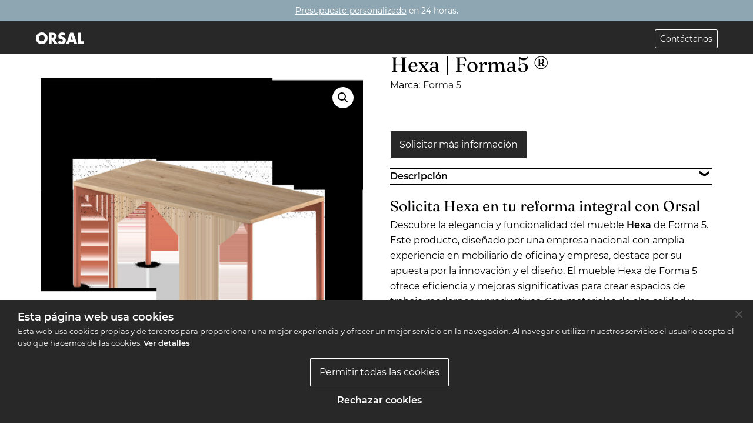

--- FILE ---
content_type: text/html; charset=UTF-8
request_url: https://orsal.com/producto/hexa-forma5/
body_size: 23095
content:
<!doctype html>
<html lang="es" prefix="og: https://ogp.me/ns#">
<head>
	<meta charset="UTF-8">
	<meta name="viewport" content="width=device-width, initial-scale=1">
	<link rel="profile" href="https://gmpg.org/xfn/11">

		<style>img:is([sizes="auto" i], [sizes^="auto," i]) { contain-intrinsic-size: 3000px 1500px }</style>
	
<!-- Optimización para motores de búsqueda de Rank Math -  https://rankmath.com/ -->
<title>▷ Hexa | Forma5 ® | ORSAL</title>
<meta name="description" content="Descubre el modelo Hexa de la marca Forma5 ⭐ En Orsal podrás crear espacios con las principales marcas ⭐ Contacta con nosotros y solicita presupuesto."/>
<meta name="robots" content="follow, index, max-snippet:-1, max-video-preview:-1, max-image-preview:large"/>
<link rel="canonical" href="https://orsal.com/producto/hexa-forma5/" />
<meta property="og:locale" content="es_ES" />
<meta property="og:type" content="product" />
<meta property="og:title" content="▷ Hexa | Forma5 ® | ORSAL" />
<meta property="og:description" content="Descubre el modelo Hexa de la marca Forma5 ⭐ En Orsal podrás crear espacios con las principales marcas ⭐ Contacta con nosotros y solicita presupuesto." />
<meta property="og:url" content="https://orsal.com/producto/hexa-forma5/" />
<meta property="og:site_name" content="Orsal" />
<meta property="og:updated_time" content="2023-06-07T14:00:19+01:00" />
<meta property="og:image" content="https://orsal.com/wp-content/uploads/2022/12/34Forma5-Hexa-1041..jpg" />
<meta property="og:image:secure_url" content="https://orsal.com/wp-content/uploads/2022/12/34Forma5-Hexa-1041..jpg" />
<meta property="og:image:width" content="900" />
<meta property="og:image:height" content="900" />
<meta property="og:image:alt" content="Hexa" />
<meta property="og:image:type" content="image/jpeg" />
<meta property="product:price:currency" content="USD" />
<meta property="product:availability" content="instock" />
<meta name="twitter:card" content="summary_large_image" />
<meta name="twitter:title" content="▷ Hexa | Forma5 ® | ORSAL" />
<meta name="twitter:description" content="Descubre el modelo Hexa de la marca Forma5 ⭐ En Orsal podrás crear espacios con las principales marcas ⭐ Contacta con nosotros y solicita presupuesto." />
<meta name="twitter:site" content="@lemonmakers" />
<meta name="twitter:creator" content="@lemonmakers" />
<meta name="twitter:image" content="https://orsal.com/wp-content/uploads/2022/12/34Forma5-Hexa-1041..jpg" />
<meta name="twitter:label1" content="Precio" />
<meta name="twitter:data1" content="&#036;0.00" />
<meta name="twitter:label2" content="Disponibilidad" />
<meta name="twitter:data2" content="Hay existencias" />
<script type="application/ld+json" class="rank-math-schema">{"@context":"https://schema.org","@graph":[{"@type":["HomeAndConstructionBusiness","Organization"],"@id":"https://orsal.com/#organization","name":"Orsal","url":"https://orsal.com","sameAs":["https://twitter.com/lemonmakers"],"logo":{"@type":"ImageObject","@id":"https://orsal.com/#logo","url":"https://orsal.com/wp-content/uploads/2021/07/logo-orsal.jpg","contentUrl":"https://orsal.com/wp-content/uploads/2021/07/logo-orsal.jpg","caption":"Orsal","inLanguage":"es","width":"243","height":"70"},"openingHours":["Monday,Tuesday,Wednesday,Thursday,Friday,Saturday,Sunday 09:00-17:00"],"image":{"@id":"https://orsal.com/#logo"}},{"@type":"WebSite","@id":"https://orsal.com/#website","url":"https://orsal.com","name":"Orsal","publisher":{"@id":"https://orsal.com/#organization"},"inLanguage":"es"},{"@type":"ImageObject","@id":"https://orsal.com/wp-content/uploads/2022/12/34Forma5-Hexa-1041..jpg","url":"https://orsal.com/wp-content/uploads/2022/12/34Forma5-Hexa-1041..jpg","width":"900","height":"900","inLanguage":"es"},{"@type":"ItemPage","@id":"https://orsal.com/producto/hexa-forma5/#webpage","url":"https://orsal.com/producto/hexa-forma5/","name":"\u25b7 Hexa | Forma5 \u00ae | ORSAL","datePublished":"2022-12-22T10:17:56+01:00","dateModified":"2023-06-07T14:00:19+01:00","isPartOf":{"@id":"https://orsal.com/#website"},"primaryImageOfPage":{"@id":"https://orsal.com/wp-content/uploads/2022/12/34Forma5-Hexa-1041..jpg"},"inLanguage":"es"},{"@type":"Product","name":"\u25b7 Hexa | Forma5 \u00ae | ORSAL","description":"Descubre el modelo Hexa de la marca Forma5 \u2b50 En Orsal podr\u00e1s crear espacios con las principales marcas \u2b50 Contacta con nosotros y solicita presupuesto.","sku":"3330","category":"Forma5","mainEntityOfPage":{"@id":"https://orsal.com/producto/hexa-forma5/#webpage"},"image":[{"@type":"ImageObject","url":"https://orsal.com/wp-content/uploads/2022/12/34Forma5-Hexa-1041..jpg","height":"900","width":"900"},{"@type":"ImageObject","url":"https://orsal.com/wp-content/uploads/2022/12/34Forma5-Hexa-18374291.jpg","height":"579","width":"900"},{"@type":"ImageObject","url":"https://orsal.com/wp-content/uploads/2022/12/34Forma5-Hexa-18394293.jpg","height":"900","width":"900"}],"@id":"https://orsal.com/producto/hexa-forma5/#richSnippet"}]}</script>
<!-- /Plugin Rank Math WordPress SEO -->

<link rel="alternate" type="application/rss+xml" title="Orsal &raquo; Feed" href="https://orsal.com/feed/" />
<link rel="alternate" type="application/rss+xml" title="Orsal &raquo; Feed de los comentarios" href="https://orsal.com/comments/feed/" />
<link rel="alternate" type="application/rss+xml" title="Orsal &raquo; Comentario Hexa | Forma5 ® del feed" href="https://orsal.com/producto/hexa-forma5/feed/" />
<style type="text/css">.brave_popup{display:none}</style><script data-no-optimize="1"> var brave_popup_data = {}; var bravepop_emailValidation=false; var brave_popup_videos = {};  var brave_popup_formData = {};var brave_popup_adminUser = false; var brave_popup_pageInfo = {"type":"single","pageID":22246,"singleType":"product"};  var bravepop_emailSuggestions={};</script><script>
window._wpemojiSettings = {"baseUrl":"https:\/\/s.w.org\/images\/core\/emoji\/16.0.1\/72x72\/","ext":".png","svgUrl":"https:\/\/s.w.org\/images\/core\/emoji\/16.0.1\/svg\/","svgExt":".svg","source":{"concatemoji":"https:\/\/orsal.com\/wp-includes\/js\/wp-emoji-release.min.js?ver=6.8.3"}};
/*! This file is auto-generated */
!function(s,n){var o,i,e;function c(e){try{var t={supportTests:e,timestamp:(new Date).valueOf()};sessionStorage.setItem(o,JSON.stringify(t))}catch(e){}}function p(e,t,n){e.clearRect(0,0,e.canvas.width,e.canvas.height),e.fillText(t,0,0);var t=new Uint32Array(e.getImageData(0,0,e.canvas.width,e.canvas.height).data),a=(e.clearRect(0,0,e.canvas.width,e.canvas.height),e.fillText(n,0,0),new Uint32Array(e.getImageData(0,0,e.canvas.width,e.canvas.height).data));return t.every(function(e,t){return e===a[t]})}function u(e,t){e.clearRect(0,0,e.canvas.width,e.canvas.height),e.fillText(t,0,0);for(var n=e.getImageData(16,16,1,1),a=0;a<n.data.length;a++)if(0!==n.data[a])return!1;return!0}function f(e,t,n,a){switch(t){case"flag":return n(e,"\ud83c\udff3\ufe0f\u200d\u26a7\ufe0f","\ud83c\udff3\ufe0f\u200b\u26a7\ufe0f")?!1:!n(e,"\ud83c\udde8\ud83c\uddf6","\ud83c\udde8\u200b\ud83c\uddf6")&&!n(e,"\ud83c\udff4\udb40\udc67\udb40\udc62\udb40\udc65\udb40\udc6e\udb40\udc67\udb40\udc7f","\ud83c\udff4\u200b\udb40\udc67\u200b\udb40\udc62\u200b\udb40\udc65\u200b\udb40\udc6e\u200b\udb40\udc67\u200b\udb40\udc7f");case"emoji":return!a(e,"\ud83e\udedf")}return!1}function g(e,t,n,a){var r="undefined"!=typeof WorkerGlobalScope&&self instanceof WorkerGlobalScope?new OffscreenCanvas(300,150):s.createElement("canvas"),o=r.getContext("2d",{willReadFrequently:!0}),i=(o.textBaseline="top",o.font="600 32px Arial",{});return e.forEach(function(e){i[e]=t(o,e,n,a)}),i}function t(e){var t=s.createElement("script");t.src=e,t.defer=!0,s.head.appendChild(t)}"undefined"!=typeof Promise&&(o="wpEmojiSettingsSupports",i=["flag","emoji"],n.supports={everything:!0,everythingExceptFlag:!0},e=new Promise(function(e){s.addEventListener("DOMContentLoaded",e,{once:!0})}),new Promise(function(t){var n=function(){try{var e=JSON.parse(sessionStorage.getItem(o));if("object"==typeof e&&"number"==typeof e.timestamp&&(new Date).valueOf()<e.timestamp+604800&&"object"==typeof e.supportTests)return e.supportTests}catch(e){}return null}();if(!n){if("undefined"!=typeof Worker&&"undefined"!=typeof OffscreenCanvas&&"undefined"!=typeof URL&&URL.createObjectURL&&"undefined"!=typeof Blob)try{var e="postMessage("+g.toString()+"("+[JSON.stringify(i),f.toString(),p.toString(),u.toString()].join(",")+"));",a=new Blob([e],{type:"text/javascript"}),r=new Worker(URL.createObjectURL(a),{name:"wpTestEmojiSupports"});return void(r.onmessage=function(e){c(n=e.data),r.terminate(),t(n)})}catch(e){}c(n=g(i,f,p,u))}t(n)}).then(function(e){for(var t in e)n.supports[t]=e[t],n.supports.everything=n.supports.everything&&n.supports[t],"flag"!==t&&(n.supports.everythingExceptFlag=n.supports.everythingExceptFlag&&n.supports[t]);n.supports.everythingExceptFlag=n.supports.everythingExceptFlag&&!n.supports.flag,n.DOMReady=!1,n.readyCallback=function(){n.DOMReady=!0}}).then(function(){return e}).then(function(){var e;n.supports.everything||(n.readyCallback(),(e=n.source||{}).concatemoji?t(e.concatemoji):e.wpemoji&&e.twemoji&&(t(e.twemoji),t(e.wpemoji)))}))}((window,document),window._wpemojiSettings);
</script>
<link rel='stylesheet' id='stripe-main-styles-css' href='https://orsal.com/wp-content/mu-plugins/vendor/godaddy/mwc-core/assets/css/stripe-settings.css' media='all' />
<style id='wp-emoji-styles-inline-css'>

	img.wp-smiley, img.emoji {
		display: inline !important;
		border: none !important;
		box-shadow: none !important;
		height: 1em !important;
		width: 1em !important;
		margin: 0 0.07em !important;
		vertical-align: -0.1em !important;
		background: none !important;
		padding: 0 !important;
	}
</style>
<link rel='stylesheet' id='wp-block-library-css' href='https://orsal.com/wp-includes/css/dist/block-library/style.min.css?ver=6.8.3' media='all' />
<style id='classic-theme-styles-inline-css'>
/*! This file is auto-generated */
.wp-block-button__link{color:#fff;background-color:#32373c;border-radius:9999px;box-shadow:none;text-decoration:none;padding:calc(.667em + 2px) calc(1.333em + 2px);font-size:1.125em}.wp-block-file__button{background:#32373c;color:#fff;text-decoration:none}
</style>
<style id='safe-svg-svg-icon-style-inline-css'>
.safe-svg-cover{text-align:center}.safe-svg-cover .safe-svg-inside{display:inline-block;max-width:100%}.safe-svg-cover svg{fill:currentColor;height:100%;max-height:100%;max-width:100%;width:100%}

</style>
<style id='joinchat-button-style-inline-css'>
.wp-block-joinchat-button{border:none!important;text-align:center}.wp-block-joinchat-button figure{display:table;margin:0 auto;padding:0}.wp-block-joinchat-button figcaption{font:normal normal 400 .6em/2em var(--wp--preset--font-family--system-font,sans-serif);margin:0;padding:0}.wp-block-joinchat-button .joinchat-button__qr{background-color:#fff;border:6px solid #25d366;border-radius:30px;box-sizing:content-box;display:block;height:200px;margin:auto;overflow:hidden;padding:10px;width:200px}.wp-block-joinchat-button .joinchat-button__qr canvas,.wp-block-joinchat-button .joinchat-button__qr img{display:block;margin:auto}.wp-block-joinchat-button .joinchat-button__link{align-items:center;background-color:#25d366;border:6px solid #25d366;border-radius:30px;display:inline-flex;flex-flow:row nowrap;justify-content:center;line-height:1.25em;margin:0 auto;text-decoration:none}.wp-block-joinchat-button .joinchat-button__link:before{background:transparent var(--joinchat-ico) no-repeat center;background-size:100%;content:"";display:block;height:1.5em;margin:-.75em .75em -.75em 0;width:1.5em}.wp-block-joinchat-button figure+.joinchat-button__link{margin-top:10px}@media (orientation:landscape)and (min-height:481px),(orientation:portrait)and (min-width:481px){.wp-block-joinchat-button.joinchat-button--qr-only figure+.joinchat-button__link{display:none}}@media (max-width:480px),(orientation:landscape)and (max-height:480px){.wp-block-joinchat-button figure{display:none}}

</style>
<style id='global-styles-inline-css'>
:root{--wp--preset--aspect-ratio--square: 1;--wp--preset--aspect-ratio--4-3: 4/3;--wp--preset--aspect-ratio--3-4: 3/4;--wp--preset--aspect-ratio--3-2: 3/2;--wp--preset--aspect-ratio--2-3: 2/3;--wp--preset--aspect-ratio--16-9: 16/9;--wp--preset--aspect-ratio--9-16: 9/16;--wp--preset--color--black: #000000;--wp--preset--color--cyan-bluish-gray: #abb8c3;--wp--preset--color--white: #ffffff;--wp--preset--color--pale-pink: #f78da7;--wp--preset--color--vivid-red: #cf2e2e;--wp--preset--color--luminous-vivid-orange: #ff6900;--wp--preset--color--luminous-vivid-amber: #fcb900;--wp--preset--color--light-green-cyan: #7bdcb5;--wp--preset--color--vivid-green-cyan: #00d084;--wp--preset--color--pale-cyan-blue: #8ed1fc;--wp--preset--color--vivid-cyan-blue: #0693e3;--wp--preset--color--vivid-purple: #9b51e0;--wp--preset--gradient--vivid-cyan-blue-to-vivid-purple: linear-gradient(135deg,rgba(6,147,227,1) 0%,rgb(155,81,224) 100%);--wp--preset--gradient--light-green-cyan-to-vivid-green-cyan: linear-gradient(135deg,rgb(122,220,180) 0%,rgb(0,208,130) 100%);--wp--preset--gradient--luminous-vivid-amber-to-luminous-vivid-orange: linear-gradient(135deg,rgba(252,185,0,1) 0%,rgba(255,105,0,1) 100%);--wp--preset--gradient--luminous-vivid-orange-to-vivid-red: linear-gradient(135deg,rgba(255,105,0,1) 0%,rgb(207,46,46) 100%);--wp--preset--gradient--very-light-gray-to-cyan-bluish-gray: linear-gradient(135deg,rgb(238,238,238) 0%,rgb(169,184,195) 100%);--wp--preset--gradient--cool-to-warm-spectrum: linear-gradient(135deg,rgb(74,234,220) 0%,rgb(151,120,209) 20%,rgb(207,42,186) 40%,rgb(238,44,130) 60%,rgb(251,105,98) 80%,rgb(254,248,76) 100%);--wp--preset--gradient--blush-light-purple: linear-gradient(135deg,rgb(255,206,236) 0%,rgb(152,150,240) 100%);--wp--preset--gradient--blush-bordeaux: linear-gradient(135deg,rgb(254,205,165) 0%,rgb(254,45,45) 50%,rgb(107,0,62) 100%);--wp--preset--gradient--luminous-dusk: linear-gradient(135deg,rgb(255,203,112) 0%,rgb(199,81,192) 50%,rgb(65,88,208) 100%);--wp--preset--gradient--pale-ocean: linear-gradient(135deg,rgb(255,245,203) 0%,rgb(182,227,212) 50%,rgb(51,167,181) 100%);--wp--preset--gradient--electric-grass: linear-gradient(135deg,rgb(202,248,128) 0%,rgb(113,206,126) 100%);--wp--preset--gradient--midnight: linear-gradient(135deg,rgb(2,3,129) 0%,rgb(40,116,252) 100%);--wp--preset--font-size--small: 13px;--wp--preset--font-size--medium: 20px;--wp--preset--font-size--large: 36px;--wp--preset--font-size--x-large: 42px;--wp--preset--spacing--20: 0.44rem;--wp--preset--spacing--30: 0.67rem;--wp--preset--spacing--40: 1rem;--wp--preset--spacing--50: 1.5rem;--wp--preset--spacing--60: 2.25rem;--wp--preset--spacing--70: 3.38rem;--wp--preset--spacing--80: 5.06rem;--wp--preset--shadow--natural: 6px 6px 9px rgba(0, 0, 0, 0.2);--wp--preset--shadow--deep: 12px 12px 50px rgba(0, 0, 0, 0.4);--wp--preset--shadow--sharp: 6px 6px 0px rgba(0, 0, 0, 0.2);--wp--preset--shadow--outlined: 6px 6px 0px -3px rgba(255, 255, 255, 1), 6px 6px rgba(0, 0, 0, 1);--wp--preset--shadow--crisp: 6px 6px 0px rgba(0, 0, 0, 1);}:where(.is-layout-flex){gap: 0.5em;}:where(.is-layout-grid){gap: 0.5em;}body .is-layout-flex{display: flex;}.is-layout-flex{flex-wrap: wrap;align-items: center;}.is-layout-flex > :is(*, div){margin: 0;}body .is-layout-grid{display: grid;}.is-layout-grid > :is(*, div){margin: 0;}:where(.wp-block-columns.is-layout-flex){gap: 2em;}:where(.wp-block-columns.is-layout-grid){gap: 2em;}:where(.wp-block-post-template.is-layout-flex){gap: 1.25em;}:where(.wp-block-post-template.is-layout-grid){gap: 1.25em;}.has-black-color{color: var(--wp--preset--color--black) !important;}.has-cyan-bluish-gray-color{color: var(--wp--preset--color--cyan-bluish-gray) !important;}.has-white-color{color: var(--wp--preset--color--white) !important;}.has-pale-pink-color{color: var(--wp--preset--color--pale-pink) !important;}.has-vivid-red-color{color: var(--wp--preset--color--vivid-red) !important;}.has-luminous-vivid-orange-color{color: var(--wp--preset--color--luminous-vivid-orange) !important;}.has-luminous-vivid-amber-color{color: var(--wp--preset--color--luminous-vivid-amber) !important;}.has-light-green-cyan-color{color: var(--wp--preset--color--light-green-cyan) !important;}.has-vivid-green-cyan-color{color: var(--wp--preset--color--vivid-green-cyan) !important;}.has-pale-cyan-blue-color{color: var(--wp--preset--color--pale-cyan-blue) !important;}.has-vivid-cyan-blue-color{color: var(--wp--preset--color--vivid-cyan-blue) !important;}.has-vivid-purple-color{color: var(--wp--preset--color--vivid-purple) !important;}.has-black-background-color{background-color: var(--wp--preset--color--black) !important;}.has-cyan-bluish-gray-background-color{background-color: var(--wp--preset--color--cyan-bluish-gray) !important;}.has-white-background-color{background-color: var(--wp--preset--color--white) !important;}.has-pale-pink-background-color{background-color: var(--wp--preset--color--pale-pink) !important;}.has-vivid-red-background-color{background-color: var(--wp--preset--color--vivid-red) !important;}.has-luminous-vivid-orange-background-color{background-color: var(--wp--preset--color--luminous-vivid-orange) !important;}.has-luminous-vivid-amber-background-color{background-color: var(--wp--preset--color--luminous-vivid-amber) !important;}.has-light-green-cyan-background-color{background-color: var(--wp--preset--color--light-green-cyan) !important;}.has-vivid-green-cyan-background-color{background-color: var(--wp--preset--color--vivid-green-cyan) !important;}.has-pale-cyan-blue-background-color{background-color: var(--wp--preset--color--pale-cyan-blue) !important;}.has-vivid-cyan-blue-background-color{background-color: var(--wp--preset--color--vivid-cyan-blue) !important;}.has-vivid-purple-background-color{background-color: var(--wp--preset--color--vivid-purple) !important;}.has-black-border-color{border-color: var(--wp--preset--color--black) !important;}.has-cyan-bluish-gray-border-color{border-color: var(--wp--preset--color--cyan-bluish-gray) !important;}.has-white-border-color{border-color: var(--wp--preset--color--white) !important;}.has-pale-pink-border-color{border-color: var(--wp--preset--color--pale-pink) !important;}.has-vivid-red-border-color{border-color: var(--wp--preset--color--vivid-red) !important;}.has-luminous-vivid-orange-border-color{border-color: var(--wp--preset--color--luminous-vivid-orange) !important;}.has-luminous-vivid-amber-border-color{border-color: var(--wp--preset--color--luminous-vivid-amber) !important;}.has-light-green-cyan-border-color{border-color: var(--wp--preset--color--light-green-cyan) !important;}.has-vivid-green-cyan-border-color{border-color: var(--wp--preset--color--vivid-green-cyan) !important;}.has-pale-cyan-blue-border-color{border-color: var(--wp--preset--color--pale-cyan-blue) !important;}.has-vivid-cyan-blue-border-color{border-color: var(--wp--preset--color--vivid-cyan-blue) !important;}.has-vivid-purple-border-color{border-color: var(--wp--preset--color--vivid-purple) !important;}.has-vivid-cyan-blue-to-vivid-purple-gradient-background{background: var(--wp--preset--gradient--vivid-cyan-blue-to-vivid-purple) !important;}.has-light-green-cyan-to-vivid-green-cyan-gradient-background{background: var(--wp--preset--gradient--light-green-cyan-to-vivid-green-cyan) !important;}.has-luminous-vivid-amber-to-luminous-vivid-orange-gradient-background{background: var(--wp--preset--gradient--luminous-vivid-amber-to-luminous-vivid-orange) !important;}.has-luminous-vivid-orange-to-vivid-red-gradient-background{background: var(--wp--preset--gradient--luminous-vivid-orange-to-vivid-red) !important;}.has-very-light-gray-to-cyan-bluish-gray-gradient-background{background: var(--wp--preset--gradient--very-light-gray-to-cyan-bluish-gray) !important;}.has-cool-to-warm-spectrum-gradient-background{background: var(--wp--preset--gradient--cool-to-warm-spectrum) !important;}.has-blush-light-purple-gradient-background{background: var(--wp--preset--gradient--blush-light-purple) !important;}.has-blush-bordeaux-gradient-background{background: var(--wp--preset--gradient--blush-bordeaux) !important;}.has-luminous-dusk-gradient-background{background: var(--wp--preset--gradient--luminous-dusk) !important;}.has-pale-ocean-gradient-background{background: var(--wp--preset--gradient--pale-ocean) !important;}.has-electric-grass-gradient-background{background: var(--wp--preset--gradient--electric-grass) !important;}.has-midnight-gradient-background{background: var(--wp--preset--gradient--midnight) !important;}.has-small-font-size{font-size: var(--wp--preset--font-size--small) !important;}.has-medium-font-size{font-size: var(--wp--preset--font-size--medium) !important;}.has-large-font-size{font-size: var(--wp--preset--font-size--large) !important;}.has-x-large-font-size{font-size: var(--wp--preset--font-size--x-large) !important;}
:where(.wp-block-post-template.is-layout-flex){gap: 1.25em;}:where(.wp-block-post-template.is-layout-grid){gap: 1.25em;}
:where(.wp-block-columns.is-layout-flex){gap: 2em;}:where(.wp-block-columns.is-layout-grid){gap: 2em;}
:root :where(.wp-block-pullquote){font-size: 1.5em;line-height: 1.6;}
</style>
<link rel='stylesheet' id='contact-form-7-css' href='https://orsal.com/wp-content/plugins/contact-form-7/includes/css/styles.css?ver=6.1.4' media='all' />
<link rel='stylesheet' id='cookie-notice-front-css' href='https://orsal.com/wp-content/plugins/cookie-notice/css/front.min.css?ver=2.5.11' media='all' />
<link rel='stylesheet' id='menu-image-css' href='https://orsal.com/wp-content/plugins/menu-image/includes/css/menu-image.css?ver=3.13' media='all' />
<link rel='stylesheet' id='dashicons-css' href='https://orsal.com/wp-includes/css/dashicons.min.css?ver=6.8.3' media='all' />
<link rel='stylesheet' id='photoswipe-css' href='https://orsal.com/wp-content/plugins/woocommerce/assets/css/photoswipe/photoswipe.min.css?ver=10.4.3' media='all' />
<link rel='stylesheet' id='photoswipe-default-skin-css' href='https://orsal.com/wp-content/plugins/woocommerce/assets/css/photoswipe/default-skin/default-skin.min.css?ver=10.4.3' media='all' />
<link rel='stylesheet' id='woocommerce-layout-css' href='https://orsal.com/wp-content/plugins/woocommerce/assets/css/woocommerce-layout.css?ver=10.4.3' media='all' />
<link rel='stylesheet' id='woocommerce-smallscreen-css' href='https://orsal.com/wp-content/plugins/woocommerce/assets/css/woocommerce-smallscreen.css?ver=10.4.3' media='only screen and (max-width: 768px)' />
<link rel='stylesheet' id='woocommerce-general-css' href='https://orsal.com/wp-content/plugins/woocommerce/assets/css/woocommerce.css?ver=10.4.3' media='all' />
<style id='woocommerce-inline-inline-css'>
.woocommerce form .form-row .required { visibility: visible; }
</style>
<link rel='stylesheet' id='da-wp-swiper-slides-frontend-css' href='https://orsal.com/wp-content/plugins/wp-swiper/build/frontend.css?ver=1.3.10' media='all' />
<link rel='stylesheet' id='wpcf7-redirect-script-frontend-css' href='https://orsal.com/wp-content/plugins/wpcf7-redirect/build/assets/frontend-script.css?ver=2c532d7e2be36f6af233' media='all' />
<link rel='stylesheet' id='wp-components-css' href='https://orsal.com/wp-includes/css/dist/components/style.min.css?ver=6.8.3' media='all' />
<link rel='stylesheet' id='godaddy-styles-css' href='https://orsal.com/wp-content/mu-plugins/vendor/wpex/godaddy-launch/includes/Dependencies/GoDaddy/Styles/build/latest.css?ver=2.0.2' media='all' />
<link rel='stylesheet' id='_vendors-theme-style-css' href='https://orsal.com/wp-content/themes/orsaltheme/theme-vendors.css?ver=1649850038' media='all' />
<link rel='stylesheet' id='_theme-style-css' href='https://orsal.com/wp-content/themes/orsaltheme/style.css?ver=1690365612' media='all' />
<script src="https://orsal.com/wp-includes/js/jquery/jquery.min.js?ver=3.7.1" id="jquery-core-js"></script>
<script src="https://orsal.com/wp-includes/js/jquery/jquery-migrate.min.js?ver=3.4.1" id="jquery-migrate-js"></script>
<script src="https://orsal.com/wp-content/plugins/woocommerce/assets/js/jquery-blockui/jquery.blockUI.min.js?ver=2.7.0-wc.10.4.3" id="wc-jquery-blockui-js" defer data-wp-strategy="defer"></script>
<script id="wc-add-to-cart-js-extra">
var wc_add_to_cart_params = {"ajax_url":"\/wp-admin\/admin-ajax.php","wc_ajax_url":"\/?wc-ajax=%%endpoint%%","i18n_view_cart":"Ver carrito","cart_url":"https:\/\/orsal.com\/carrito\/","is_cart":"","cart_redirect_after_add":"no"};
</script>
<script src="https://orsal.com/wp-content/plugins/woocommerce/assets/js/frontend/add-to-cart.min.js?ver=10.4.3" id="wc-add-to-cart-js" defer data-wp-strategy="defer"></script>
<script src="https://orsal.com/wp-content/plugins/woocommerce/assets/js/zoom/jquery.zoom.min.js?ver=1.7.21-wc.10.4.3" id="wc-zoom-js" defer data-wp-strategy="defer"></script>
<script src="https://orsal.com/wp-content/plugins/woocommerce/assets/js/flexslider/jquery.flexslider.min.js?ver=2.7.2-wc.10.4.3" id="wc-flexslider-js" defer data-wp-strategy="defer"></script>
<script src="https://orsal.com/wp-content/plugins/woocommerce/assets/js/photoswipe/photoswipe.min.js?ver=4.1.1-wc.10.4.3" id="wc-photoswipe-js" defer data-wp-strategy="defer"></script>
<script src="https://orsal.com/wp-content/plugins/woocommerce/assets/js/photoswipe/photoswipe-ui-default.min.js?ver=4.1.1-wc.10.4.3" id="wc-photoswipe-ui-default-js" defer data-wp-strategy="defer"></script>
<script id="wc-single-product-js-extra">
var wc_single_product_params = {"i18n_required_rating_text":"Por favor elige una puntuaci\u00f3n","i18n_rating_options":["1 de 5 estrellas","2 de 5 estrellas","3 de 5 estrellas","4 de 5 estrellas","5 de 5 estrellas"],"i18n_product_gallery_trigger_text":"Ver galer\u00eda de im\u00e1genes a pantalla completa","review_rating_required":"yes","flexslider":{"rtl":false,"animation":"slide","smoothHeight":true,"directionNav":false,"controlNav":"thumbnails","slideshow":false,"animationSpeed":500,"animationLoop":false,"allowOneSlide":false},"zoom_enabled":"1","zoom_options":[],"photoswipe_enabled":"1","photoswipe_options":{"shareEl":false,"closeOnScroll":false,"history":false,"hideAnimationDuration":0,"showAnimationDuration":0},"flexslider_enabled":"1"};
</script>
<script src="https://orsal.com/wp-content/plugins/woocommerce/assets/js/frontend/single-product.min.js?ver=10.4.3" id="wc-single-product-js" defer data-wp-strategy="defer"></script>
<script src="https://orsal.com/wp-content/plugins/woocommerce/assets/js/js-cookie/js.cookie.min.js?ver=2.1.4-wc.10.4.3" id="wc-js-cookie-js" defer data-wp-strategy="defer"></script>
<script id="woocommerce-js-extra">
var woocommerce_params = {"ajax_url":"\/wp-admin\/admin-ajax.php","wc_ajax_url":"\/?wc-ajax=%%endpoint%%","i18n_password_show":"Mostrar contrase\u00f1a","i18n_password_hide":"Ocultar contrase\u00f1a"};
</script>
<script src="https://orsal.com/wp-content/plugins/woocommerce/assets/js/frontend/woocommerce.min.js?ver=10.4.3" id="woocommerce-js" defer data-wp-strategy="defer"></script>
<script src="https://orsal.com/wp-content/plugins/wp-swiper/build/frontend.build.js?ver=1.3.10" id="da-wp-swiper-slides-frontend-js"></script>
<script src="https://orsal.com/wp-content/themes/orsaltheme/dist/js/theme-vendors.js?ver=1651663595" id="_vendors-theme-scripts-js"></script>
<link rel="https://api.w.org/" href="https://orsal.com/wp-json/" /><link rel="alternate" title="JSON" type="application/json" href="https://orsal.com/wp-json/wp/v2/product/22246" /><link rel="EditURI" type="application/rsd+xml" title="RSD" href="https://orsal.com/xmlrpc.php?rsd" />
<meta name="generator" content="WordPress 6.8.3" />
<link rel='shortlink' href='https://orsal.com/?p=22246' />
<link rel="alternate" title="oEmbed (JSON)" type="application/json+oembed" href="https://orsal.com/wp-json/oembed/1.0/embed?url=https%3A%2F%2Forsal.com%2Fproducto%2Fhexa-forma5%2F" />
<link rel="alternate" title="oEmbed (XML)" type="text/xml+oembed" href="https://orsal.com/wp-json/oembed/1.0/embed?url=https%3A%2F%2Forsal.com%2Fproducto%2Fhexa-forma5%2F&#038;format=xml" />
<!-- Global site tag (gtag.js) - Google Analytics -->
<script async src="https://www.googletagmanager.com/gtag/js?id=UA-19326386-1"></script>
<script>
  window.dataLayer = window.dataLayer || [];
  function gtag(){dataLayer.push(arguments);}
  gtag('js', new Date());

  gtag('config', 'UA-19326386-1');
</script>
<!-- Google Tag Manager -->
<script>(function(w,d,s,l,i){w[l]=w[l]||[];w[l].push({'gtm.start':
new Date().getTime(),event:'gtm.js'});var f=d.getElementsByTagName(s)[0],
j=d.createElement(s),dl=l!='dataLayer'?'&l='+l:'';j.async=true;j.src=
'https://www.googletagmanager.com/gtm.js?id='+i+dl;f.parentNode.insertBefore(j,f);
})(window,document,'script','dataLayer','GTM-PFRSCVR');</script>
<!-- End Google Tag Manager --><meta name="ti-site-data" content="[base64]" />	<noscript><style>.woocommerce-product-gallery{ opacity: 1 !important; }</style></noscript>
	<style>.recentcomments a{display:inline !important;padding:0 !important;margin:0 !important;}</style><link rel="icon" href="https://orsal.com/wp-content/uploads/2021/07/cropped-favicon-32x32.png" sizes="32x32" />
<link rel="icon" href="https://orsal.com/wp-content/uploads/2021/07/cropped-favicon-192x192.png" sizes="192x192" />
<link rel="apple-touch-icon" href="https://orsal.com/wp-content/uploads/2021/07/cropped-favicon-180x180.png" />
<meta name="msapplication-TileImage" content="https://orsal.com/wp-content/uploads/2021/07/cropped-favicon-270x270.png" />
</head>

<body class="wp-singular product-template-default single single-product postid-22246 wp-theme-orsaltheme theme-orsaltheme cookies-not-set woocommerce woocommerce-page woocommerce-no-js product-hexa-forma5">
<!-- Google Tag Manager (noscript) -->
<noscript><iframe src="https://www.googletagmanager.com/ns.html?id=GTM-PFRSCVR"
height="0" width="0" style="display:none;visibility:hidden"></iframe></noscript>
<!-- End Google Tag Manager (noscript) -->

<script type="application/ld+json">
{
  "@context": "https://schema.org",
  "@type": "Corporation",
  "name": "Orsal",
  "alternateName": "ORSAL SL",
  "url": "https://orsal.com/",
  "logo": "https://orsal.com/wp-content/uploads/2021/07/logo-orsal.jpg",
  "contactPoint": {
    "@type": "ContactPoint",
    "telephone": "96 139 90 69",
    "contactType": "customer service",
    "areaServed": "ES",
    "availableLanguage": "es"
  }
}
</script>
<header id="website-header" class="website__header website__header--white">	
				<div class="website__header__topbar">
			<p><span style="font-weight: 400;"><a href="/contacto">Presupuesto personalizado</a> en 24 horas</span>.</p>
		</div>
		<div class="website__header__content | grid">
			<a class="logo" href="https://orsal.com">
				<svg id="logo_orsal" fill="currentColor" width="218" height="100%" viewBox="0 0 218 52" fill="none" xmlns="http://www.w3.org/2000/svg">
<path d="M203.08 1.61803H190.635V50.3931H218V39.6584H203.08V1.61803ZM167.006 32.2155H156.653L161.802 16.6936H161.933L167.006 32.2155ZM170.38 41.9124L173.491 50.382H186.757L168.725 1.61803H155.131L136.716 50.3931H149.927L153.224 41.9236H170.38V41.9124ZM133.166 4.32961C128.916 1.87468 123.011 0.323605 118.18 0.323605C108.595 0.323605 101.671 6.79571 101.671 16.6936C101.671 26.1339 106.82 28.2094 114.631 30.4747C117.293 31.2558 122.19 32.4833 122.19 36.0429C122.19 39.4687 119.078 40.9639 116.153 40.9639C111.903 40.9639 108.211 38.6987 105.1 35.9202L99.7651 46.1416C104.651 49.6343 110.556 51.7099 116.592 51.7099C121.423 51.7099 126.429 50.3485 130.187 47.1124C133.999 43.8094 135.138 38.8326 135.138 33.9785C135.138 26.0893 129.989 22.6635 123.329 20.6549L120.152 19.6841C117.994 18.97 114.631 17.8764 114.631 15.0309C114.631 12.3193 117.676 10.9579 119.966 10.9579C123.011 10.9579 125.936 12.2524 128.226 14.194L133.166 4.32961ZM71.1841 11.315H72.3891C76.4534 11.315 81.0215 12.0961 81.0215 17.3966C81.0215 22.697 76.4534 23.4781 72.3891 23.4781H71.1841V11.315ZM83.5082 30.3966C90.3002 29.1691 93.981 23.3442 93.981 16.6155C93.981 6.20429 86.8056 1.60687 77.3407 1.60687H58.7395V50.382H71.1841V31.6352H71.3156L83.0591 50.3931H98.5491L83.5082 30.3966ZM26.4777 12.2858C33.905 12.2858 40.0068 18.4343 40.0068 25.1519C40.0068 33.5657 33.916 39.703 26.4777 39.703C19.0504 39.703 12.9485 33.5545 12.9485 25.1519C12.9595 18.4343 19.0504 12.2858 26.4777 12.2858ZM26.4777 0C12.6966 0 0 10.3442 0 25.0961C0 40.8747 11.1081 52 26.4777 52C41.8472 52 52.9554 40.8747 52.9554 25.0961C52.9663 10.3442 40.2588 0 26.4777 0Z" />
</svg>
			</a>
			<!-- menu -->
			<ul class="header-menu"><li id="menu-item-35" class="menu-item menu-item-type-post_type menu-item-object-page menu-item-35"><a href="https://orsal.com/servicios/">Servicios</a></li>
<li id="menu-item-34" class="menu-item menu-item-type-post_type menu-item-object-page menu-item-34"><a href="https://orsal.com/proyectos/">Proyectos</a></li>
<li id="menu-item-32" class="menu-item menu-item-type-post_type menu-item-object-page menu-item-32"><a href="https://orsal.com/marcas/">Marcas</a></li>
<li id="menu-item-10004" class="menu-item menu-item-type-post_type menu-item-object-page menu-item-10004"><a href="https://orsal.com/eventos/">Eventos</a></li>
<li id="menu-item-10252" class="menu-item menu-item-type-post_type menu-item-object-page menu-item-10252"><a href="https://orsal.com/catalogos/">Catálogos</a></li>
<li id="menu-item-33" class="menu-item menu-item-type-post_type menu-item-object-page menu-item-33"><a href="https://orsal.com/novedades/">Novedades</a></li>
<li id="menu-item-31" class="menu-item menu-item-type-post_type menu-item-object-page menu-item-31"><a rel="nofollow" href="https://orsal.com/contacto/">Contáctanos</a></li>
</ul>			<div class="btn-cta-mv">
				<a rel="nofollow" href="/contacto/">Contáctanos</a>
			</div>
			<button class="btn-slidermenu js-btn-slidermenu">
				<svg id="icon-slidermenu" fill="currentColor" width="24" height="100%" viewBox="0 0 24 24" xmlns="http://www.w3.org/2000/svg">
<g>
  <path class="line line-1" fill-rule="evenodd" clip-rule="evenodd" d="M3 6V7H21V6H3Z" />
  <path class="line line-2" fill-rule="evenodd" clip-rule="evenodd" d="M3 12H21V11H3V12Z"/>
  <path class="line line-3" fill-rule="evenodd" clip-rule="evenodd" d="M3 17H21V16H3V17Z" />
</g>
</svg>
			</button>
			<button class="btn-slidermenu-close js-btn-slidermenu-close">
				<svg fill="currentColor" width="24" height="24" viewBox="0 0 24 24">
	<polygon points="18.4,6.2 17.7,5.5 12,11.2 6.3,5.5 5.6,6.2 11.3,11.9 5.6,17.5 6.3,18.3 12,12.6 17.7,18.3 18.4,17.5 12.7,11.9 "/>
</svg>
			</button>
	</div>
</header>

<main id="website" class="website"><div id="website-content" class="website__content">
		
<article id="post-22246" class="post-22246 product type-product status-publish has-post-thumbnail product_cat-forma5 first instock shipping-taxable product-type-simple">
	<header class="entry-header">
		<h1 class="entry-title">Hexa | Forma5 ®</h1>	</header><!-- .entry-header -->

	
			<div class="post-thumbnail">
							</div><!-- .post-thumbnail -->

		
	<div class="entry-content">
		<div class="woocommerce">			<div class="single-product" data-product-page-preselected-id="0">
				<div class="woocommerce-notices-wrapper"></div><div id="product-22246" class="grid product type-product post-22246 status-publish instock product_cat-forma5 has-post-thumbnail shipping-taxable product-type-simple">

	<div class="woocommerce-product-gallery woocommerce-product-gallery--with-images woocommerce-product-gallery--columns-4 images" data-columns="4" style="opacity: 0; transition: opacity .25s ease-in-out;">
	<div class="woocommerce-product-gallery__wrapper">
		<div data-thumb="https://orsal.com/wp-content/uploads/2022/12/34Forma5-Hexa-1041.-100x100.jpg" data-thumb-alt="Hexa | Forma5 ®" data-thumb-srcset="https://orsal.com/wp-content/uploads/2022/12/34Forma5-Hexa-1041.-100x100.jpg 100w, https://orsal.com/wp-content/uploads/2022/12/34Forma5-Hexa-1041.-300x300.jpg 300w, https://orsal.com/wp-content/uploads/2022/12/34Forma5-Hexa-1041.-150x150.jpg 150w, https://orsal.com/wp-content/uploads/2022/12/34Forma5-Hexa-1041.-768x768.jpg 768w, https://orsal.com/wp-content/uploads/2022/12/34Forma5-Hexa-1041.-24x24.jpg 24w, https://orsal.com/wp-content/uploads/2022/12/34Forma5-Hexa-1041.-36x36.jpg 36w, https://orsal.com/wp-content/uploads/2022/12/34Forma5-Hexa-1041.-48x48.jpg 48w, https://orsal.com/wp-content/uploads/2022/12/34Forma5-Hexa-1041.-600x600.jpg 600w, https://orsal.com/wp-content/uploads/2022/12/34Forma5-Hexa-1041..jpg 900w"  data-thumb-sizes="(max-width: 100px) 100vw, 100px" class="woocommerce-product-gallery__image"><a href="https://orsal.com/wp-content/uploads/2022/12/34Forma5-Hexa-1041..jpg"><img decoding="async" width="600" height="600" src="https://orsal.com/wp-content/uploads/2022/12/34Forma5-Hexa-1041.-600x600.jpg" class="wp-post-image" alt="Hexa | Forma5 ®" data-caption="" data-src="https://orsal.com/wp-content/uploads/2022/12/34Forma5-Hexa-1041..jpg" data-large_image="https://orsal.com/wp-content/uploads/2022/12/34Forma5-Hexa-1041..jpg" data-large_image_width="900" data-large_image_height="900" srcset="https://orsal.com/wp-content/uploads/2022/12/34Forma5-Hexa-1041.-600x600.jpg 600w, https://orsal.com/wp-content/uploads/2022/12/34Forma5-Hexa-1041.-300x300.jpg 300w, https://orsal.com/wp-content/uploads/2022/12/34Forma5-Hexa-1041.-150x150.jpg 150w, https://orsal.com/wp-content/uploads/2022/12/34Forma5-Hexa-1041.-768x768.jpg 768w, https://orsal.com/wp-content/uploads/2022/12/34Forma5-Hexa-1041.-24x24.jpg 24w, https://orsal.com/wp-content/uploads/2022/12/34Forma5-Hexa-1041.-36x36.jpg 36w, https://orsal.com/wp-content/uploads/2022/12/34Forma5-Hexa-1041.-48x48.jpg 48w, https://orsal.com/wp-content/uploads/2022/12/34Forma5-Hexa-1041.-100x100.jpg 100w, https://orsal.com/wp-content/uploads/2022/12/34Forma5-Hexa-1041..jpg 900w" sizes="(max-width: 600px) 100vw, 600px" title="Hexa | Forma5 ® 1"></a></div><div data-thumb="https://orsal.com/wp-content/uploads/2022/12/34Forma5-Hexa-18374291-100x100.jpg" data-thumb-alt="Hexa | Forma5 ® - Imagen 2" data-thumb-srcset="https://orsal.com/wp-content/uploads/2022/12/34Forma5-Hexa-18374291-100x100.jpg 100w, https://orsal.com/wp-content/uploads/2022/12/34Forma5-Hexa-18374291-150x150.jpg 150w, https://orsal.com/wp-content/uploads/2022/12/34Forma5-Hexa-18374291-300x300.jpg 300w"  data-thumb-sizes="(max-width: 100px) 100vw, 100px" class="woocommerce-product-gallery__image"><a href="https://orsal.com/wp-content/uploads/2022/12/34Forma5-Hexa-18374291.jpg"><img decoding="async" width="600" height="386" src="https://orsal.com/wp-content/uploads/2022/12/34Forma5-Hexa-18374291-600x386.jpg" class="" alt="Hexa | Forma5 ® - Imagen 2" data-caption="" data-src="https://orsal.com/wp-content/uploads/2022/12/34Forma5-Hexa-18374291.jpg" data-large_image="https://orsal.com/wp-content/uploads/2022/12/34Forma5-Hexa-18374291.jpg" data-large_image_width="900" data-large_image_height="579" srcset="https://orsal.com/wp-content/uploads/2022/12/34Forma5-Hexa-18374291-600x386.jpg 600w, https://orsal.com/wp-content/uploads/2022/12/34Forma5-Hexa-18374291-300x193.jpg 300w, https://orsal.com/wp-content/uploads/2022/12/34Forma5-Hexa-18374291-768x494.jpg 768w, https://orsal.com/wp-content/uploads/2022/12/34Forma5-Hexa-18374291-24x15.jpg 24w, https://orsal.com/wp-content/uploads/2022/12/34Forma5-Hexa-18374291-36x23.jpg 36w, https://orsal.com/wp-content/uploads/2022/12/34Forma5-Hexa-18374291-48x31.jpg 48w, https://orsal.com/wp-content/uploads/2022/12/34Forma5-Hexa-18374291.jpg 900w" sizes="(max-width: 600px) 100vw, 600px" title="Hexa | Forma5 ® 2"></a></div><div data-thumb="https://orsal.com/wp-content/uploads/2022/12/34Forma5-Hexa-18394293-100x100.jpg" data-thumb-alt="Hexa | Forma5 ® - Imagen 3" data-thumb-srcset="https://orsal.com/wp-content/uploads/2022/12/34Forma5-Hexa-18394293-100x100.jpg 100w, https://orsal.com/wp-content/uploads/2022/12/34Forma5-Hexa-18394293-300x300.jpg 300w, https://orsal.com/wp-content/uploads/2022/12/34Forma5-Hexa-18394293-150x150.jpg 150w, https://orsal.com/wp-content/uploads/2022/12/34Forma5-Hexa-18394293-768x768.jpg 768w, https://orsal.com/wp-content/uploads/2022/12/34Forma5-Hexa-18394293-24x24.jpg 24w, https://orsal.com/wp-content/uploads/2022/12/34Forma5-Hexa-18394293-36x36.jpg 36w, https://orsal.com/wp-content/uploads/2022/12/34Forma5-Hexa-18394293-48x48.jpg 48w, https://orsal.com/wp-content/uploads/2022/12/34Forma5-Hexa-18394293-600x600.jpg 600w, https://orsal.com/wp-content/uploads/2022/12/34Forma5-Hexa-18394293.jpg 900w"  data-thumb-sizes="(max-width: 100px) 100vw, 100px" class="woocommerce-product-gallery__image"><a href="https://orsal.com/wp-content/uploads/2022/12/34Forma5-Hexa-18394293.jpg"><img loading="lazy" decoding="async" width="600" height="600" src="https://orsal.com/wp-content/uploads/2022/12/34Forma5-Hexa-18394293-600x600.jpg" class="" alt="Hexa | Forma5 ® - Imagen 3" data-caption="" data-src="https://orsal.com/wp-content/uploads/2022/12/34Forma5-Hexa-18394293.jpg" data-large_image="https://orsal.com/wp-content/uploads/2022/12/34Forma5-Hexa-18394293.jpg" data-large_image_width="900" data-large_image_height="900" srcset="https://orsal.com/wp-content/uploads/2022/12/34Forma5-Hexa-18394293-600x600.jpg 600w, https://orsal.com/wp-content/uploads/2022/12/34Forma5-Hexa-18394293-300x300.jpg 300w, https://orsal.com/wp-content/uploads/2022/12/34Forma5-Hexa-18394293-150x150.jpg 150w, https://orsal.com/wp-content/uploads/2022/12/34Forma5-Hexa-18394293-768x768.jpg 768w, https://orsal.com/wp-content/uploads/2022/12/34Forma5-Hexa-18394293-24x24.jpg 24w, https://orsal.com/wp-content/uploads/2022/12/34Forma5-Hexa-18394293-36x36.jpg 36w, https://orsal.com/wp-content/uploads/2022/12/34Forma5-Hexa-18394293-48x48.jpg 48w, https://orsal.com/wp-content/uploads/2022/12/34Forma5-Hexa-18394293-100x100.jpg 100w, https://orsal.com/wp-content/uploads/2022/12/34Forma5-Hexa-18394293.jpg 900w" sizes="auto, (max-width: 600px) 100vw, 600px" title="Hexa | Forma5 ® 3"></a></div>	</div>
</div>

	<div class="summary entry-summary">
						<div class="product_brands">
					<p>Marca:</p>
									<a href="https://orsal.com/forma-5/">Forma 5</a>
				</div>
						<a href="#" id="openForm" class="btn-product-info o-btn o-btn--pri" data-id="22246" data-product="Hexa | Forma5 ®">Solicitar más información</a>
						<div class="product_accordion">
				<div class="col">
					<div class="tabs">
					<div class="tab">
						<input type="checkbox" id="chck1" checked>
						<label class="tab-label" for="chck1">Descripción</label>
						<div class="tab-content">
						<h2>Solicita Hexa en tu reforma integral con Orsal</h2>
Descubre la elegancia y funcionalidad del mueble <strong>Hexa</strong> de Forma 5. Este producto, diseñado por una empresa nacional con amplia experiencia en mobiliario de oficina y empresa, destaca por su apuesta por la innovación y el diseño. El mueble Hexa de Forma 5 ofrece eficiencia y mejoras significativas para crear espacios de trabajo modernos y productivos. Con materiales de alta calidad y una atención meticulosa a los detalles, el mueble Hexa combina estilo y comodidad, proporcionando un entorno ideal para trabajar.
<h2>También te podría interesar</h2>
Si estás buscando mobiliario para restaurantes que complemente tu espacio, en Orsal ofrecemos una amplia selección de opciones. Nuestro catálogo de <a title="mobiliario para restaurante" href="https://orsal.com/mobiliario-restaurantes/">mobiliario de restaurante</a> incluye piezas de diseño de alta calidad, perfectas para crear ambientes acogedores y funcionales. Explora nuestra variedad de productos y solicita atención personalizada sin compromiso para tu proyecto de reforma integral con el producto Hexa de Forma 5.						</div>
					</div>
										</div>
				</div>
			</div>
		<p class="price"></p>
	</div>

	</div>
    <!-- ACF Related products with the same brand -->
      <section class="c-section">
    <div class="c-section__content">
      <div class="c-section__description | col-sm-4 col-lg-6">
        <p class="title">Productos de la misma marca</p>
      </div>
      <div class="acf-relatedproducts-brand | col-sm-4 col-lg-12">
        <div class="acf-relatedproducts-brand__gallery">
          <div class="swiper-container | js-relatedproducts-brand-slider">
            <div class="swiper-wrapper">
                                <div class="swiper-slide acf-relatedproducts-brand__gallery__logo">
                        <a href="https://orsal.com/producto/vektor-direccion-forma5/">
                          <img loading="lazy" decoding="async" width="900" height="444" src="https://orsal.com/wp-content/uploads/2022/12/34Forma5-Vektor-Dirección-17954341.jpg" class="attachment-post-thumbnail size-post-thumbnail wp-post-image" alt="34Forma5 Vektor Dirección 17954341 orsal.com" srcset="https://orsal.com/wp-content/uploads/2022/12/34Forma5-Vektor-Dirección-17954341.jpg 900w, https://orsal.com/wp-content/uploads/2022/12/34Forma5-Vektor-Dirección-17954341-300x148.jpg 300w, https://orsal.com/wp-content/uploads/2022/12/34Forma5-Vektor-Dirección-17954341-768x379.jpg 768w, https://orsal.com/wp-content/uploads/2022/12/34Forma5-Vektor-Dirección-17954341-24x12.jpg 24w, https://orsal.com/wp-content/uploads/2022/12/34Forma5-Vektor-Dirección-17954341-36x18.jpg 36w, https://orsal.com/wp-content/uploads/2022/12/34Forma5-Vektor-Dirección-17954341-48x24.jpg 48w, https://orsal.com/wp-content/uploads/2022/12/34Forma5-Vektor-Dirección-17954341-600x296.jpg 600w" sizes="auto, (max-width: 900px) 100vw, 900px" title="Vektor Dirección | Forma5 ® 4">                          <p class="acf-relatedproducts-brand__title">Vektor Dirección | Forma5 ®</p>
                        </a>
                    </div>
                                    <div class="swiper-slide acf-relatedproducts-brand__gallery__logo">
                        <a href="https://orsal.com/producto/lets-meet-forma5/">
                          <img loading="lazy" decoding="async" width="900" height="900" src="https://orsal.com/wp-content/uploads/2022/12/34Forma5-Lets-Meet-1039..jpg" class="attachment-post-thumbnail size-post-thumbnail wp-post-image" alt="34Forma5 Lets Meet 1039. orsal.com" srcset="https://orsal.com/wp-content/uploads/2022/12/34Forma5-Lets-Meet-1039..jpg 900w, https://orsal.com/wp-content/uploads/2022/12/34Forma5-Lets-Meet-1039.-300x300.jpg 300w, https://orsal.com/wp-content/uploads/2022/12/34Forma5-Lets-Meet-1039.-150x150.jpg 150w, https://orsal.com/wp-content/uploads/2022/12/34Forma5-Lets-Meet-1039.-768x768.jpg 768w, https://orsal.com/wp-content/uploads/2022/12/34Forma5-Lets-Meet-1039.-24x24.jpg 24w, https://orsal.com/wp-content/uploads/2022/12/34Forma5-Lets-Meet-1039.-36x36.jpg 36w, https://orsal.com/wp-content/uploads/2022/12/34Forma5-Lets-Meet-1039.-48x48.jpg 48w, https://orsal.com/wp-content/uploads/2022/12/34Forma5-Lets-Meet-1039.-600x600.jpg 600w, https://orsal.com/wp-content/uploads/2022/12/34Forma5-Lets-Meet-1039.-100x100.jpg 100w" sizes="auto, (max-width: 900px) 100vw, 900px" title="Let’s Meet | Forma5 ® 5">                          <p class="acf-relatedproducts-brand__title">Let’s Meet | Forma5 ®</p>
                        </a>
                    </div>
                                    <div class="swiper-slide acf-relatedproducts-brand__gallery__logo">
                        <a href="https://orsal.com/producto/lets-sit-forma5/">
                          <img loading="lazy" decoding="async" width="900" height="423" src="https://orsal.com/wp-content/uploads/2022/12/34Forma5-Lets-Sit-18254301.jpg" class="attachment-post-thumbnail size-post-thumbnail wp-post-image" alt="34Forma5 Lets Sit 18254301 orsal.com" srcset="https://orsal.com/wp-content/uploads/2022/12/34Forma5-Lets-Sit-18254301.jpg 900w, https://orsal.com/wp-content/uploads/2022/12/34Forma5-Lets-Sit-18254301-300x141.jpg 300w, https://orsal.com/wp-content/uploads/2022/12/34Forma5-Lets-Sit-18254301-768x361.jpg 768w, https://orsal.com/wp-content/uploads/2022/12/34Forma5-Lets-Sit-18254301-24x11.jpg 24w, https://orsal.com/wp-content/uploads/2022/12/34Forma5-Lets-Sit-18254301-36x17.jpg 36w, https://orsal.com/wp-content/uploads/2022/12/34Forma5-Lets-Sit-18254301-48x23.jpg 48w, https://orsal.com/wp-content/uploads/2022/12/34Forma5-Lets-Sit-18254301-600x282.jpg 600w" sizes="auto, (max-width: 900px) 100vw, 900px" title="Let’s Sit | Forma5 ® 6">                          <p class="acf-relatedproducts-brand__title">Let’s Sit | Forma5 ®</p>
                        </a>
                    </div>
                                    <div class="swiper-slide acf-relatedproducts-brand__gallery__logo">
                        <a href="https://orsal.com/producto/lets-talk-forma5/">
                          <img loading="lazy" decoding="async" width="900" height="900" src="https://orsal.com/wp-content/uploads/2022/12/34Forma5-Lets-Talk-1037..jpg" class="attachment-post-thumbnail size-post-thumbnail wp-post-image" alt="34Forma5 Lets Talk 1037. orsal.com" srcset="https://orsal.com/wp-content/uploads/2022/12/34Forma5-Lets-Talk-1037..jpg 900w, https://orsal.com/wp-content/uploads/2022/12/34Forma5-Lets-Talk-1037.-300x300.jpg 300w, https://orsal.com/wp-content/uploads/2022/12/34Forma5-Lets-Talk-1037.-150x150.jpg 150w, https://orsal.com/wp-content/uploads/2022/12/34Forma5-Lets-Talk-1037.-768x768.jpg 768w, https://orsal.com/wp-content/uploads/2022/12/34Forma5-Lets-Talk-1037.-24x24.jpg 24w, https://orsal.com/wp-content/uploads/2022/12/34Forma5-Lets-Talk-1037.-36x36.jpg 36w, https://orsal.com/wp-content/uploads/2022/12/34Forma5-Lets-Talk-1037.-48x48.jpg 48w, https://orsal.com/wp-content/uploads/2022/12/34Forma5-Lets-Talk-1037.-600x600.jpg 600w, https://orsal.com/wp-content/uploads/2022/12/34Forma5-Lets-Talk-1037.-100x100.jpg 100w" sizes="auto, (max-width: 900px) 100vw, 900px" title="Let’s Talk | Forma5 ® 7">                          <p class="acf-relatedproducts-brand__title">Let’s Talk | Forma5 ®</p>
                        </a>
                    </div>
                                    <div class="swiper-slide acf-relatedproducts-brand__gallery__logo">
                        <a href="https://orsal.com/producto/lets-think-forma5/">
                          <img loading="lazy" decoding="async" width="900" height="900" src="https://orsal.com/wp-content/uploads/2022/12/34Forma5-Lets-Think-1035..jpg" class="attachment-post-thumbnail size-post-thumbnail wp-post-image" alt="34Forma5 Lets Think 1035. orsal.com" srcset="https://orsal.com/wp-content/uploads/2022/12/34Forma5-Lets-Think-1035..jpg 900w, https://orsal.com/wp-content/uploads/2022/12/34Forma5-Lets-Think-1035.-300x300.jpg 300w, https://orsal.com/wp-content/uploads/2022/12/34Forma5-Lets-Think-1035.-150x150.jpg 150w, https://orsal.com/wp-content/uploads/2022/12/34Forma5-Lets-Think-1035.-768x768.jpg 768w, https://orsal.com/wp-content/uploads/2022/12/34Forma5-Lets-Think-1035.-24x24.jpg 24w, https://orsal.com/wp-content/uploads/2022/12/34Forma5-Lets-Think-1035.-36x36.jpg 36w, https://orsal.com/wp-content/uploads/2022/12/34Forma5-Lets-Think-1035.-48x48.jpg 48w, https://orsal.com/wp-content/uploads/2022/12/34Forma5-Lets-Think-1035.-600x600.jpg 600w, https://orsal.com/wp-content/uploads/2022/12/34Forma5-Lets-Think-1035.-100x100.jpg 100w" sizes="auto, (max-width: 900px) 100vw, 900px" title="Let’s Think | Forma5 ® 8">                          <p class="acf-relatedproducts-brand__title">Let’s Think | Forma5 ®</p>
                        </a>
                    </div>
                                    <div class="swiper-slide acf-relatedproducts-brand__gallery__logo">
                        <a href="https://orsal.com/producto/lets-work-forma5/">
                          <img loading="lazy" decoding="async" width="900" height="900" src="https://orsal.com/wp-content/uploads/2022/12/34Forma5-Lets-Work-1033..jpg" class="attachment-post-thumbnail size-post-thumbnail wp-post-image" alt="34Forma5 Lets Work 1033. orsal.com" srcset="https://orsal.com/wp-content/uploads/2022/12/34Forma5-Lets-Work-1033..jpg 900w, https://orsal.com/wp-content/uploads/2022/12/34Forma5-Lets-Work-1033.-300x300.jpg 300w, https://orsal.com/wp-content/uploads/2022/12/34Forma5-Lets-Work-1033.-150x150.jpg 150w, https://orsal.com/wp-content/uploads/2022/12/34Forma5-Lets-Work-1033.-768x768.jpg 768w, https://orsal.com/wp-content/uploads/2022/12/34Forma5-Lets-Work-1033.-24x24.jpg 24w, https://orsal.com/wp-content/uploads/2022/12/34Forma5-Lets-Work-1033.-36x36.jpg 36w, https://orsal.com/wp-content/uploads/2022/12/34Forma5-Lets-Work-1033.-48x48.jpg 48w, https://orsal.com/wp-content/uploads/2022/12/34Forma5-Lets-Work-1033.-600x600.jpg 600w, https://orsal.com/wp-content/uploads/2022/12/34Forma5-Lets-Work-1033.-100x100.jpg 100w" sizes="auto, (max-width: 900px) 100vw, 900px" title="Let’s Work | Forma5 ® 9">                          <p class="acf-relatedproducts-brand__title">Let’s Work | Forma5 ®</p>
                        </a>
                    </div>
                                    <div class="swiper-slide acf-relatedproducts-brand__gallery__logo">
                        <a href="https://orsal.com/producto/semidireccion-forma5/">
                          <img loading="lazy" decoding="async" width="900" height="900" src="https://orsal.com/wp-content/uploads/2022/12/34Forma5-Semidirección-1031..jpg" class="attachment-post-thumbnail size-post-thumbnail wp-post-image" alt="34Forma5 Semidirección 1031. orsal.com" srcset="https://orsal.com/wp-content/uploads/2022/12/34Forma5-Semidirección-1031..jpg 900w, https://orsal.com/wp-content/uploads/2022/12/34Forma5-Semidirección-1031.-300x300.jpg 300w, https://orsal.com/wp-content/uploads/2022/12/34Forma5-Semidirección-1031.-150x150.jpg 150w, https://orsal.com/wp-content/uploads/2022/12/34Forma5-Semidirección-1031.-768x768.jpg 768w, https://orsal.com/wp-content/uploads/2022/12/34Forma5-Semidirección-1031.-24x24.jpg 24w, https://orsal.com/wp-content/uploads/2022/12/34Forma5-Semidirección-1031.-36x36.jpg 36w, https://orsal.com/wp-content/uploads/2022/12/34Forma5-Semidirección-1031.-48x48.jpg 48w, https://orsal.com/wp-content/uploads/2022/12/34Forma5-Semidirección-1031.-600x600.jpg 600w, https://orsal.com/wp-content/uploads/2022/12/34Forma5-Semidirección-1031.-100x100.jpg 100w" sizes="auto, (max-width: 900px) 100vw, 900px" title="Semidirección | Forma5 ® 10">                          <p class="acf-relatedproducts-brand__title">Semidirección | Forma5 ®</p>
                        </a>
                    </div>
                                    <div class="swiper-slide acf-relatedproducts-brand__gallery__logo">
                        <a href="https://orsal.com/producto/sentis-forma5/">
                          <img loading="lazy" decoding="async" width="900" height="900" src="https://orsal.com/wp-content/uploads/2022/12/34Forma5-Sentis-18014331.jpg" class="attachment-post-thumbnail size-post-thumbnail wp-post-image" alt="34Forma5 Sentis 18014331 orsal.com" srcset="https://orsal.com/wp-content/uploads/2022/12/34Forma5-Sentis-18014331.jpg 900w, https://orsal.com/wp-content/uploads/2022/12/34Forma5-Sentis-18014331-300x300.jpg 300w, https://orsal.com/wp-content/uploads/2022/12/34Forma5-Sentis-18014331-150x150.jpg 150w, https://orsal.com/wp-content/uploads/2022/12/34Forma5-Sentis-18014331-768x768.jpg 768w, https://orsal.com/wp-content/uploads/2022/12/34Forma5-Sentis-18014331-24x24.jpg 24w, https://orsal.com/wp-content/uploads/2022/12/34Forma5-Sentis-18014331-36x36.jpg 36w, https://orsal.com/wp-content/uploads/2022/12/34Forma5-Sentis-18014331-48x48.jpg 48w, https://orsal.com/wp-content/uploads/2022/12/34Forma5-Sentis-18014331-600x600.jpg 600w, https://orsal.com/wp-content/uploads/2022/12/34Forma5-Sentis-18014331-100x100.jpg 100w" sizes="auto, (max-width: 900px) 100vw, 900px" title="Sentis | Forma5 ® 11">                          <p class="acf-relatedproducts-brand__title">Sentis | Forma5 ®</p>
                        </a>
                    </div>
                                    <div class="swiper-slide acf-relatedproducts-brand__gallery__logo">
                        <a href="https://orsal.com/producto/cuore-forma5/">
                          <img loading="lazy" decoding="async" width="900" height="900" src="https://orsal.com/wp-content/uploads/2022/12/34Forma5-Cuore-18514271.jpg" class="attachment-post-thumbnail size-post-thumbnail wp-post-image" alt="34Forma5 Cuore 18514271 orsal.com" srcset="https://orsal.com/wp-content/uploads/2022/12/34Forma5-Cuore-18514271.jpg 900w, https://orsal.com/wp-content/uploads/2022/12/34Forma5-Cuore-18514271-300x300.jpg 300w, https://orsal.com/wp-content/uploads/2022/12/34Forma5-Cuore-18514271-150x150.jpg 150w, https://orsal.com/wp-content/uploads/2022/12/34Forma5-Cuore-18514271-768x768.jpg 768w, https://orsal.com/wp-content/uploads/2022/12/34Forma5-Cuore-18514271-24x24.jpg 24w, https://orsal.com/wp-content/uploads/2022/12/34Forma5-Cuore-18514271-36x36.jpg 36w, https://orsal.com/wp-content/uploads/2022/12/34Forma5-Cuore-18514271-48x48.jpg 48w, https://orsal.com/wp-content/uploads/2022/12/34Forma5-Cuore-18514271-600x600.jpg 600w, https://orsal.com/wp-content/uploads/2022/12/34Forma5-Cuore-18514271-100x100.jpg 100w" sizes="auto, (max-width: 900px) 100vw, 900px" title="Cuore | Forma5 ® 12">                          <p class="acf-relatedproducts-brand__title">Cuore | Forma5 ®</p>
                        </a>
                    </div>
                                    <div class="swiper-slide acf-relatedproducts-brand__gallery__logo">
                        <a href="https://orsal.com/producto/dot-pro-forma5/">
                          <img loading="lazy" decoding="async" width="900" height="900" src="https://orsal.com/wp-content/uploads/2022/12/34Forma5-Dot.Pro-18494289.jpg" class="attachment-post-thumbnail size-post-thumbnail wp-post-image" alt="34Forma5 Dot.Pro 18494289 orsal.com" srcset="https://orsal.com/wp-content/uploads/2022/12/34Forma5-Dot.Pro-18494289.jpg 900w, https://orsal.com/wp-content/uploads/2022/12/34Forma5-Dot.Pro-18494289-300x300.jpg 300w, https://orsal.com/wp-content/uploads/2022/12/34Forma5-Dot.Pro-18494289-150x150.jpg 150w, https://orsal.com/wp-content/uploads/2022/12/34Forma5-Dot.Pro-18494289-768x768.jpg 768w, https://orsal.com/wp-content/uploads/2022/12/34Forma5-Dot.Pro-18494289-24x24.jpg 24w, https://orsal.com/wp-content/uploads/2022/12/34Forma5-Dot.Pro-18494289-36x36.jpg 36w, https://orsal.com/wp-content/uploads/2022/12/34Forma5-Dot.Pro-18494289-48x48.jpg 48w, https://orsal.com/wp-content/uploads/2022/12/34Forma5-Dot.Pro-18494289-600x600.jpg 600w, https://orsal.com/wp-content/uploads/2022/12/34Forma5-Dot.Pro-18494289-100x100.jpg 100w" sizes="auto, (max-width: 900px) 100vw, 900px" title="Dot.Pro | Forma5 ® 13">                          <p class="acf-relatedproducts-brand__title">Dot.Pro | Forma5 ®</p>
                        </a>
                    </div>
                                    <div class="swiper-slide acf-relatedproducts-brand__gallery__logo">
                        <a href="https://orsal.com/producto/3-60-forma5/">
                          <img loading="lazy" decoding="async" width="900" height="900" src="https://orsal.com/wp-content/uploads/2022/12/34Forma5-3.60-18714267.jpg" class="attachment-post-thumbnail size-post-thumbnail wp-post-image" alt="34Forma5 3.60 18714267 orsal.com" srcset="https://orsal.com/wp-content/uploads/2022/12/34Forma5-3.60-18714267.jpg 900w, https://orsal.com/wp-content/uploads/2022/12/34Forma5-3.60-18714267-300x300.jpg 300w, https://orsal.com/wp-content/uploads/2022/12/34Forma5-3.60-18714267-150x150.jpg 150w, https://orsal.com/wp-content/uploads/2022/12/34Forma5-3.60-18714267-768x768.jpg 768w, https://orsal.com/wp-content/uploads/2022/12/34Forma5-3.60-18714267-24x24.jpg 24w, https://orsal.com/wp-content/uploads/2022/12/34Forma5-3.60-18714267-36x36.jpg 36w, https://orsal.com/wp-content/uploads/2022/12/34Forma5-3.60-18714267-48x48.jpg 48w, https://orsal.com/wp-content/uploads/2022/12/34Forma5-3.60-18714267-600x600.jpg 600w, https://orsal.com/wp-content/uploads/2022/12/34Forma5-3.60-18714267-100x100.jpg 100w" sizes="auto, (max-width: 900px) 100vw, 900px" title="3.60 | Forma5 ® 14">                          <p class="acf-relatedproducts-brand__title">3.60 | Forma5 ®</p>
                        </a>
                    </div>
                                    <div class="swiper-slide acf-relatedproducts-brand__gallery__logo">
                        <a href="https://orsal.com/producto/bancada-kool-forma5/">
                          <img loading="lazy" decoding="async" width="900" height="442" src="https://orsal.com/wp-content/uploads/2022/12/34Forma5-Bancada-Kool-1045..jpg" class="attachment-post-thumbnail size-post-thumbnail wp-post-image" alt="34Forma5 Bancada Kool 1045. orsal.com" srcset="https://orsal.com/wp-content/uploads/2022/12/34Forma5-Bancada-Kool-1045..jpg 900w, https://orsal.com/wp-content/uploads/2022/12/34Forma5-Bancada-Kool-1045.-300x147.jpg 300w, https://orsal.com/wp-content/uploads/2022/12/34Forma5-Bancada-Kool-1045.-768x377.jpg 768w, https://orsal.com/wp-content/uploads/2022/12/34Forma5-Bancada-Kool-1045.-24x12.jpg 24w, https://orsal.com/wp-content/uploads/2022/12/34Forma5-Bancada-Kool-1045.-36x18.jpg 36w, https://orsal.com/wp-content/uploads/2022/12/34Forma5-Bancada-Kool-1045.-48x24.jpg 48w, https://orsal.com/wp-content/uploads/2022/12/34Forma5-Bancada-Kool-1045.-600x295.jpg 600w" sizes="auto, (max-width: 900px) 100vw, 900px" title="Bancada Kool | Forma5 ® 15">                          <p class="acf-relatedproducts-brand__title">Bancada Kool | Forma5 ®</p>
                        </a>
                    </div>
                            </div>
          </div>  
          <div class="acf-relatedproducts-brand__prev"></div>
          <div class="acf-relatedproducts-brand__next"></div>
        </div>
      </div>
  </section>
	<!-- ACF Related products  -->
	    <!-- ACF Related services -->
    <dialog id="formDialog">
	<div class="container-btn">
		<button id="closeForm" class="modal-close modal-toggle"><svg fill="currentColor" width="24" height="24" viewBox="0 0 24 24">
	<polygon points="18.4,6.2 17.7,5.5 12,11.2 6.3,5.5 5.6,6.2 11.3,11.9 5.6,17.5 6.3,18.3 12,12.6 17.7,18.3 18.4,17.5 12.7,11.9 "/>
</svg>
</button>
	</div>
	<div class="container container-line">
		<div class="modal-body form-wrapper js-form">
			<p>
<div class="wpcf7 no-js" id="wpcf7-f14542-p22246-o1" lang="es-ES" dir="ltr" data-wpcf7-id="14542">
<div class="screen-reader-response"><p role="status" aria-live="polite" aria-atomic="true"></p> <ul></ul></div>
<form action="/producto/hexa-forma5/#wpcf7-f14542-p22246-o1" method="post" class="wpcf7-form init c-form c-form--contact" aria-label="Formulario de contacto" novalidate="novalidate" data-status="init">
<fieldset class="hidden-fields-container"><input type="hidden" name="_wpcf7" value="14542" /><input type="hidden" name="_wpcf7_version" value="6.1.4" /><input type="hidden" name="_wpcf7_locale" value="es_ES" /><input type="hidden" name="_wpcf7_unit_tag" value="wpcf7-f14542-p22246-o1" /><input type="hidden" name="_wpcf7_container_post" value="22246" /><input type="hidden" name="_wpcf7_posted_data_hash" value="" /><input type="hidden" name="_wpcf7_recaptcha_response" value="" />
</fieldset>
<div class="c-form__text">
<p class="title">¿Necesitas más información?</p>
<p class="message">Déjanos tus datos y nosotros nos ponemos en contacto contigo.</p>
</div>

<div class="c-form__wrapper">
<span class="wpcf7-form-control-wrap" data-name="your-name"><input size="40" maxlength="400" class="wpcf7-form-control wpcf7-text wpcf7-validates-as-required" aria-required="true" aria-invalid="false" placeholder="Nombre" value="" type="text" name="your-name" /></span>
<label>Nombre</label>
</div>

<div class="c-form__wrapper">
<span class="wpcf7-form-control-wrap" data-name="surname"><input size="40" maxlength="400" class="wpcf7-form-control wpcf7-text wpcf7-validates-as-required" aria-required="true" aria-invalid="false" placeholder="Apellido" value="" type="text" name="surname" /></span>
<label>Apellido</label>
</div>

<div class="c-form__wrapper">
<span class="wpcf7-form-control-wrap" data-name="your-email"><input size="40" maxlength="400" class="wpcf7-form-control wpcf7-email wpcf7-validates-as-required wpcf7-text wpcf7-validates-as-email" aria-required="true" aria-invalid="false" placeholder="Email" value="" type="email" name="your-email" /></span>
<label>Email</label>
</div>

<div class="c-form__wrapper">
<span class="wpcf7-form-control-wrap" data-name="telephone"><input size="40" maxlength="400" class="wpcf7-form-control wpcf7-tel wpcf7-validates-as-required wpcf7-text wpcf7-validates-as-tel" aria-required="true" aria-invalid="false" placeholder="Teléfono" value="" type="tel" name="telephone" /></span>
<label>Teléfono</label>
</div>

<div class="c-form__wrapper">
<span class="wpcf7-form-control-wrap" data-name="your-subject"><textarea cols="40" rows="10" maxlength="2000" class="wpcf7-form-control wpcf7-textarea wpcf7-validates-as-required contact-textarea" aria-required="true" aria-invalid="false" placeholder="¿Qué servicio necesitas?" name="your-subject"></textarea></span>
<label>¿Qué servicio necesitas?</label>
</div>

<div class="c-form__footer">
<span class="wpcf7-form-control-wrap" data-name="acceptance-privacy"><span class="wpcf7-form-control wpcf7-acceptance"><span class="wpcf7-list-item"><label><input type="checkbox" name="acceptance-privacy" value="1" class="custom-checkbox" aria-invalid="false" /><span class="wpcf7-list-item-label">Acepto la <a class="o-link" href="/privacy-policy/" title="Política de Privacidad" target="_blank" rel="noopener"> política de privacidad</a>.</span></label></span></span></span>
<span class="wpcf7-form-control-wrap" data-name="acceptance-newsletter"><span class="wpcf7-form-control wpcf7-checkbox custom-checkbox"><span class="wpcf7-list-item first last"><label><input type="checkbox" name="acceptance-newsletter[]" value="Inscríbeme en el newsletter." /><span class="wpcf7-list-item-label">Inscríbeme en el newsletter.</span></label></span></span></span>
<input class="wpcf7-form-control wpcf7-submit has-spinner o-btn o-btn--pri o-btn--no-border o-btn--no-fx" type="submit" value="Enviar mensaje" />
</div><div class="wpcf7-response-output" aria-hidden="true"></div>
</form>
</div>
</p>
		</div>
		<div class="form-wrapper is-ghost js-form-message">
          <div class="c-form c-form--contact">
            <p class="title">Muchas gracias</p>
            <p class="message">
              Se han enviado tus datos y nos pondremos en contacto contigo a la mayor brevedad posible.            </p>
          </div>
        </div>
	</div>
</dialog>
			</div>
			</div>	</div><!-- .entry-content -->

	<footer class="entry-footer">
			</footer><!-- .entry-footer -->
</article><!-- #post-22246 -->				<!-- CTA Professional -->
		
<!-- CTA Professional -->
<section id="CTA_professional" class="c-section c-section--cta-professional" style="background: url('https://orsal.com/wp-content/uploads/2022/01/cta-proyectos-integrales-1.jpg ') center no-repeat transparent; background-size: cover">
    <div class="c-section__content c-section__content--full-width">
      <div class="cta-banner | grid">
        <p class="cta-banner__title">¿Eres profesional?</p>
        <p class="cta-banner__description">Tenemos ventajas y descuentos exclusivos para ti.</p>
        <a href="https://orsal.com/profesionales/" title="Soy profesional" class="cta-banner__link o-btn o-btn--pri o-btn--arrow o-btn--no-border">
        Soy profesional        </a>
      </div>
    </div>
</section>
	



<footer id="website-footer" class="website__footer">
	<div class="website__footer__content | grid">
		<!-- Logo -->
		<div class="logo | col-sm-4 col-lg-12"><svg id="logo_orsal" fill="currentColor" width="218" height="100%" viewBox="0 0 218 52" fill="none" xmlns="http://www.w3.org/2000/svg">
<path d="M203.08 1.61803H190.635V50.3931H218V39.6584H203.08V1.61803ZM167.006 32.2155H156.653L161.802 16.6936H161.933L167.006 32.2155ZM170.38 41.9124L173.491 50.382H186.757L168.725 1.61803H155.131L136.716 50.3931H149.927L153.224 41.9236H170.38V41.9124ZM133.166 4.32961C128.916 1.87468 123.011 0.323605 118.18 0.323605C108.595 0.323605 101.671 6.79571 101.671 16.6936C101.671 26.1339 106.82 28.2094 114.631 30.4747C117.293 31.2558 122.19 32.4833 122.19 36.0429C122.19 39.4687 119.078 40.9639 116.153 40.9639C111.903 40.9639 108.211 38.6987 105.1 35.9202L99.7651 46.1416C104.651 49.6343 110.556 51.7099 116.592 51.7099C121.423 51.7099 126.429 50.3485 130.187 47.1124C133.999 43.8094 135.138 38.8326 135.138 33.9785C135.138 26.0893 129.989 22.6635 123.329 20.6549L120.152 19.6841C117.994 18.97 114.631 17.8764 114.631 15.0309C114.631 12.3193 117.676 10.9579 119.966 10.9579C123.011 10.9579 125.936 12.2524 128.226 14.194L133.166 4.32961ZM71.1841 11.315H72.3891C76.4534 11.315 81.0215 12.0961 81.0215 17.3966C81.0215 22.697 76.4534 23.4781 72.3891 23.4781H71.1841V11.315ZM83.5082 30.3966C90.3002 29.1691 93.981 23.3442 93.981 16.6155C93.981 6.20429 86.8056 1.60687 77.3407 1.60687H58.7395V50.382H71.1841V31.6352H71.3156L83.0591 50.3931H98.5491L83.5082 30.3966ZM26.4777 12.2858C33.905 12.2858 40.0068 18.4343 40.0068 25.1519C40.0068 33.5657 33.916 39.703 26.4777 39.703C19.0504 39.703 12.9485 33.5545 12.9485 25.1519C12.9595 18.4343 19.0504 12.2858 26.4777 12.2858ZM26.4777 0C12.6966 0 0 10.3442 0 25.0961C0 40.8747 11.1081 52 26.4777 52C41.8472 52 52.9554 40.8747 52.9554 25.0961C52.9663 10.3442 40.2588 0 26.4777 0Z" />
</svg>
</div>
		<div class="left | col-sm-4">
			<div class="about-us">
				<p>Mobiliario de diseño, mampara, revestimiento...Todo lo que necesitas para tu proyecto integral de interiorismo de oficina, contract y hogar</p>
				<!-- <p class="location">
					<span class="o-icon"><svg fill="currentColor" width="18" height="100%" viewBox="0 0 18 26" fill="none" xmlns="http://www.w3.org/2000/svg">
<g>
<path d="M8.73686 25.0152C8.5642 25.0152 8.40393 24.9225 8.31809 24.7724C7.62906 23.5738 1.5887 13.0595 1.55051 12.9906C1.54953 12.9883 1.54757 12.9857 1.54627 12.9825C0.883025 11.779 0.532471 10.4117 0.532471 9.02942C0.532471 4.50552 4.21328 0.824707 8.73719 0.824707C13.2611 0.824707 16.9409 4.50519 16.9409 9.0291C16.9409 10.413 16.5891 11.7823 15.9235 12.9883L9.15596 24.7724C9.06979 24.9222 8.90953 25.0152 8.73686 25.0152ZM2.39785 12.5248C2.52645 12.751 7.28079 21.0279 8.73686 23.5614L15.0818 12.5141C15.6644 11.4575 15.9745 10.2498 15.9745 9.0291C15.9745 5.03788 12.7278 1.79085 8.73654 1.79085C4.74499 1.79085 1.49829 5.03788 1.49829 9.0291C1.49829 10.2508 1.80869 11.4588 2.39491 12.5206L2.39785 12.5248Z"/>
<path d="M8.75319 13.1831C6.37437 13.1831 4.4397 11.2482 4.4397 8.86962C4.4397 6.49134 6.37411 4.5564 8.75319 4.5564C11.1315 4.5564 13.0664 6.49107 13.0664 8.86962C13.0664 11.2479 11.1315 13.1831 8.75319 13.1831ZM8.75319 5.34287C6.80841 5.34287 5.2267 6.92484 5.2267 8.86935C5.2267 10.8133 6.80814 12.3961 8.75319 12.3961C10.6974 12.3961 12.2799 10.8136 12.2799 8.86935C12.2799 6.92511 10.6974 5.34287 8.75319 5.34287Z"/>
</g>
</svg>
</span>
					Carrer Gregal, Nave 8, 46119, Valencia				</p> -->
				<p class="phone">
					<span class="o-icon"><svg width="24" height="100%" viewBox="0 0 24 22" fill="currentColor" xmlns="http://www.w3.org/2000/svg">
<path d="M1.59589 0.000533387C1.14475 0.00241143 0.751617 0.202917 0.462364 0.478429C0.177455 0.851629 -0.00775561 1.22247 0.000249588 1.58509C0.227908 8.00075 2.33699 13.1318 6.14744 16.6426C9.96298 20.1581 15.4491 22.0112 22.3045 21.9999C22.7455 21.9412 23.1736 21.7582 23.4468 21.5053C23.7365 21.2309 23.9593 20.8603 23.9612 20.4237C23.9727 18.8955 23.9848 17.3649 23.9961 15.8378C23.9831 15.4103 23.7643 15.0558 23.4729 14.7898C23.1815 14.5237 22.792 14.3252 22.3394 14.3286C20.845 14.3343 18.848 13.8329 17.2385 13.4484C17.0557 13.4043 16.851 13.4567 16.7154 13.5825L13.8903 16.215C10.453 14.2495 8.95216 12.8478 6.8537 9.64204L9.66135 7.02626C9.80389 6.89273 9.86291 6.68243 9.80958 6.49807C9.38017 4.95247 8.64121 2.89374 8.76325 1.36711C8.74009 0.953403 8.37012 0.581276 8.09185 0.377819C7.79809 0.16636 7.40793 -0.0110085 6.94961 0.000533387C5.16504 0.000533387 3.38046 0.000533387 1.59589 0.000533387ZM1.59589 1.07369C3.38856 1.07369 5.18494 1.07369 6.97575 1.07369C7.10059 1.06918 7.2691 1.13241 7.42044 1.24135C7.55541 1.33851 7.64072 1.45715 7.66459 1.49288C7.58641 3.23065 8.23253 5.07761 8.64116 6.47292L5.74632 9.18093C5.56348 9.34975 5.52513 9.64474 5.65912 9.85165C8.03248 13.5508 9.73556 15.1367 13.6897 17.3553C13.898 17.4737 14.1868 17.4413 14.3611 17.2798L17.2734 14.555C18.8188 14.9287 20.7007 15.4081 22.3481 15.4018C22.4359 15.4018 22.5891 15.4547 22.7056 15.5611C22.8221 15.6674 22.8783 15.8076 22.88 15.8629L22.8451 20.4154C22.8448 20.4843 22.7906 20.6288 22.6707 20.7424C22.5508 20.8558 22.3783 20.9207 22.2696 20.9268C15.641 20.9313 10.489 19.1481 6.92344 15.8629C3.35146 12.5718 1.33215 7.7407 1.11632 1.51803C1.12145 1.39443 1.2095 1.31565 1.25583 1.24137C1.34808 1.14117 1.48903 1.11549 1.59589 1.07369Z"/>
</svg>
</span>
					<a href="tel: +34 961 39 90 69"> +34 961 39 90 69</a>
				</p>
			</div>
		</div>
		<div class="center | col-sm-4">
											<div class="">
						<a href="https://orsal.com/mobiliario-de-oficina/" title="Mobiliario de oficina">Mobiliario de oficina</a>
												<ul>
															<li><a href="https://orsal.com/despacho-direccion/" title="Despacho de dirección">Despacho de dirección</a></li>
																							<li><a href="https://orsal.com/mamparas-oficina/" title="Mamparas de oficina">Mamparas de oficina</a></li>
																							<li><a href="https://orsal.com/mobiliario-ejecutivo/" title="Mobiliario ejecutivo">Mobiliario ejecutivo</a></li>
																							<li><a href="https://orsal.com/muebles-despacho/" title="Muebles de despacho">Muebles de despacho</a></li>
																							<li><a href="https://orsal.com/muebles-de-empresa/" title="Muebles de empresa">Muebles de empresa</a></li>
																					</ul>
					</div>
								<div class="">
						<a href="https://orsal.com/mobiliario-contract/" title="Mobiliario contract">Mobiliario contract</a>
												<ul>
															<li><a href="https://orsal.com/butacas-auditorio/" title="Butacas de auditorio">Butacas de auditorio</a></li>
																							<li><a href="https://orsal.com/empresa-aislamiento-acustico/" title="Empresa de aislamiento acústico">Empresa de aislamiento acústico</a></li>
																							<li><a href="https://orsal.com/mobiliario-biblioteca/" title="Mobiliario biblioteca">Mobiliario biblioteca</a></li>
																							<li><a href="https://orsal.com/mobiliario-escolar/" title="Mobiliario escolar">Mobiliario escolar</a></li>
																							<li><a href="https://orsal.com/mobiliario-hospital/" title="Mobiliario hospital">Mobiliario hospital</a></li>
																							<li><a href="https://orsal.com/muebles-hoteles/" title="Muebles hoteles">Muebles hoteles</a></li>
														</ul>
					</div>
								<div class="">
						<a href="https://orsal.com/mobiliario-tiendas/" title="Mobiliario tiendas">Mobiliario tiendas</a>
												<ul>
															<li><a href="https://orsal.com/mobiliario-comercial/" title="Mobiliario comercial">Mobiliario comercial</a></li>
																							<li><a href="https://orsal.com/mobiliario-hosteleria/" title="Mobiliario hostelería">Mobiliario hostelería</a></li>
																							<li><a href="https://orsal.com/muebles-para-bares/" title="Mobiliario para bares">Mobiliario para bares</a></li>
																							<li><a href="https://orsal.com/mobiliario-restaurantes/" title="Mobiliario para restaurantes">Mobiliario para restaurantes</a></li>
																							<li><a href="https://orsal.com/mobiliario-tienda-ropa/" title="Muebles tiendas de ropa">Muebles tiendas de ropa</a></li>
																					</ul>
					</div>
								<div class="">
						<a href="https://orsal.com/mobiliario-hogar/" title="Mobiliario hogar">Mobiliario hogar</a>
												<ul>
															<li><a href="https://orsal.com/amueblar-piso-completo/" title="Amueblar piso completo">Amueblar piso completo</a></li>
																							<li><a href="https://orsal.com/empresa-reformas-integrales-viviendas/" title="Empresa de reformas integrales de vivienda">Empresa de reformas integrales de vivienda</a></li>
																							<li><a href="https://orsal.com/reformas-vivienda/" title="Reforma vivienda">Reforma vivienda</a></li>
																							<li><a href="https://orsal.com/reformar-chalet/" title="Reformar chalet">Reformar chalet</a></li>
																							<li><a href="https://orsal.com/reformas-integrales/" title="Reformas integrales">Reformas integrales</a></li>
																					</ul>
					</div>
			
			<!-- <div>
				<a href="#">Mobiliario de oficina</a>
				<ul>
					<li>Muebles de empresa</li>
					<li>Muebles despacho</li>
					<li>Mamparas oficina</li>
					<li>Despacho dirección</li>
					<li>Mobiliario ejecutivo</li>
				</ul>
			</div>

			<div>
				<a href="#">Mobiliario de oficina</a>
				<ul>
					<li>Muebles de empresa</li>
					<li>Muebles despacho</li>
					<li>Mamparas oficina</li>
					<li>Despacho dirección</li>
					<li>Mobiliario ejecutivo</li>
				</ul>
			</div>

			<div>
				<a href="#">Mobiliario de oficina</a>
				<ul>
					<li>Muebles de empresa</li>
					<li>Muebles despacho</li>
					<li>Mamparas oficina</li>
					<li>Despacho dirección</li>
					<li>Mobiliario ejecutivo</li>
				</ul>
			</div>

			<div>
				<a href="#">Mobiliario de oficina</a>
				<ul>
					<li>Muebles de empresa</li>
					<li>Muebles despacho</li>
					<li>Mamparas oficina</li>
					<li>Despacho dirección</li>
					<li>Mobiliario ejecutivo</li>
				</ul>
			</div> -->
		</div>
		<div class="right | col-sm-4">
			<ul class="footer-menu"><li id="menu-item-248" class="menu-item menu-item-type-post_type menu-item-object-page menu-item-248"><a href="https://orsal.com/servicios/">Servicios</a></li>
<li id="menu-item-247" class="menu-item menu-item-type-post_type menu-item-object-page menu-item-247"><a href="https://orsal.com/proyectos/">Proyectos</a></li>
<li id="menu-item-246" class="menu-item menu-item-type-post_type menu-item-object-page menu-item-246"><a href="https://orsal.com/marcas/">Marcas</a></li>
<li id="menu-item-245" class="menu-item menu-item-type-post_type menu-item-object-page menu-item-245"><a href="https://orsal.com/novedades/">Novedades</a></li>
<li id="menu-item-253" class="menu-item menu-item-type-post_type menu-item-object-page menu-item-253"><a href="https://orsal.com/profesionales/">Profesionales</a></li>
<li id="menu-item-12882" class="menu-item menu-item-type-custom menu-item-object-custom menu-item-12882"><a href="https://orsal.com/wp-content/uploads/2022/07/orsal-your-best-partner.pdf">Partner</a></li>
<li id="menu-item-254" class="menu-item menu-item-type-post_type menu-item-object-page menu-item-254"><a rel="nofollow" href="https://orsal.com/sobre-nosotros/">Sobre Orsal</a></li>
<li id="menu-item-7137" class="menu-item menu-item-type-post_type menu-item-object-page menu-item-7137"><a rel="nofollow" href="https://orsal.com/green-thinking/">Green thinking</a></li>
<li id="menu-item-3799" class="menu-item menu-item-type-post_type menu-item-object-page menu-item-3799"><a rel="nofollow" href="https://orsal.com/compromiso/">Compromiso social</a></li>
<li id="menu-item-3800" class="menu-item menu-item-type-post_type menu-item-object-page menu-item-3800"><a rel="nofollow" href="https://orsal.com/privacy-policy/">Condiciones legales</a></li>
<li id="menu-item-3801" class="menu-item menu-item-type-post_type menu-item-object-page menu-item-3801"><a rel="nofollow" href="https://orsal.com/politica-de-calidad/">Política de calidad</a></li>
</ul>		</div>
		<div class="social | col-sm-4">
			<span>Síguenos</span>
			<ul class="social-menu"><li id="menu-item-255" class="menu-item menu-item-type-custom menu-item-object-custom menu-item-255"><a target="_blank" rel="nofollow" href="https://es.linkedin.com/company/orsal" class="menu-image-title-hide menu-image-not-hovered"><span class="menu-image-title-hide menu-image-title">Orsal LinkedIn</span><img width="24" height="23" src="https://orsal.com/wp-content/uploads/2021/06/icon_linkedin.svg" class="menu-image menu-image-title-hide" alt="linkedin orsal 019" decoding="async" loading="lazy" /></a></li>
<li id="menu-item-260" class="menu-item menu-item-type-custom menu-item-object-custom menu-item-260"><a target="_blank" rel="nofollow" href="https://www.instagram.com/orsalprojects/" class="menu-image-title-hide menu-image-not-hovered"><span class="menu-image-title-hide menu-image-title">Instagram Orsal</span><img width="24" height="24" src="https://orsal.com/wp-content/uploads/2021/06/icon_instagram.svg" class="menu-image menu-image-title-hide" alt="instagram orsal 018" decoding="async" loading="lazy" /></a></li>
<li id="menu-item-261" class="menu-item menu-item-type-custom menu-item-object-custom menu-item-261"><a target="_blank" rel="nofollow" href="https://www.facebook.com/OrsalProjects/" class="menu-image-title-hide menu-image-not-hovered"><span class="menu-image-title-hide menu-image-title">Facebook Orsal</span><img width="12" height="24" src="https://orsal.com/wp-content/uploads/2021/06/icon_facebook.svg" class="menu-image menu-image-title-hide" alt="facebook orsal 017" decoding="async" loading="lazy" /></a></li>
<li id="menu-item-262" class="menu-item menu-item-type-custom menu-item-object-custom menu-item-262"><a target="_blank" rel="nofollow" href="https://twitter.com/orsalmobiliario" class="menu-image-title-hide menu-image-not-hovered"><span class="menu-image-title-hide menu-image-title">Twitter Orsal</span><img width="24" height="20" src="https://orsal.com/wp-content/uploads/2021/06/icon_twitter.svg" class="menu-image menu-image-title-hide" alt="twitter orsal 020" decoding="async" loading="lazy" /></a></li>
</ul>		</div>
	</div>
	</div>
</footer>
</main>

<!-- SLIDER MENU -->
<div class="c-slidermenu">
    <ul><li class="menu-item menu-item-type-post_type menu-item-object-page menu-item-35"><a href="https://orsal.com/servicios/">Servicios</a></li>
<li class="menu-item menu-item-type-post_type menu-item-object-page menu-item-34"><a href="https://orsal.com/proyectos/">Proyectos</a></li>
<li class="menu-item menu-item-type-post_type menu-item-object-page menu-item-32"><a href="https://orsal.com/marcas/">Marcas</a></li>
<li class="menu-item menu-item-type-post_type menu-item-object-page menu-item-10004"><a href="https://orsal.com/eventos/">Eventos</a></li>
<li class="menu-item menu-item-type-post_type menu-item-object-page menu-item-10252"><a href="https://orsal.com/catalogos/">Catálogos</a></li>
<li class="menu-item menu-item-type-post_type menu-item-object-page menu-item-33"><a href="https://orsal.com/novedades/">Novedades</a></li>
<li class="menu-item menu-item-type-post_type menu-item-object-page menu-item-31"><a rel="nofollow" href="https://orsal.com/contacto/">Contáctanos</a></li>
</ul>    </div>
</div>

<!-- MODAL BUDGET --> 
<div id="modalBudget" class="c-modal c-modal--budget is-ghost">  
  <div class="c-modal__content">
    <button class="c-modal__close js-close-modal">
      <span class="o-icon o-icon--close"><svg fill="currentColor" width="24" height="24" viewBox="0 0 24 24">
	<polygon points="18.4,6.2 17.7,5.5 12,11.2 6.3,5.5 5.6,6.2 11.3,11.9 5.6,17.5 6.3,18.3 12,12.6 17.7,18.3 18.4,17.5 12.7,11.9 "/>
</svg>
</span>
    </button>
    <div class="c-modal__content__wrapper">
      <div class="c-modal__content__left | col-lg-5">
        <p class="title-sec">Estamos aquí para lo que necesites ¿En qué podemos ayudarte?</p>
<p>Si deseas más información sobre nuestro servicio integral y equipamiento, rellena el formulario y atenderemos tus consultas con la mayor brevedad posible.</p>
<p class="title-pri">También puedes contactar con nosotros:</p>
        <ul class="location">
          <li class="name">Sede principal</li>
          <li class="address">
            <span class="o-icon o-icon--xs"><svg fill="currentColor" width="18" height="100%" viewBox="0 0 18 26" fill="none" xmlns="http://www.w3.org/2000/svg">
<g>
<path d="M8.73686 25.0152C8.5642 25.0152 8.40393 24.9225 8.31809 24.7724C7.62906 23.5738 1.5887 13.0595 1.55051 12.9906C1.54953 12.9883 1.54757 12.9857 1.54627 12.9825C0.883025 11.779 0.532471 10.4117 0.532471 9.02942C0.532471 4.50552 4.21328 0.824707 8.73719 0.824707C13.2611 0.824707 16.9409 4.50519 16.9409 9.0291C16.9409 10.413 16.5891 11.7823 15.9235 12.9883L9.15596 24.7724C9.06979 24.9222 8.90953 25.0152 8.73686 25.0152ZM2.39785 12.5248C2.52645 12.751 7.28079 21.0279 8.73686 23.5614L15.0818 12.5141C15.6644 11.4575 15.9745 10.2498 15.9745 9.0291C15.9745 5.03788 12.7278 1.79085 8.73654 1.79085C4.74499 1.79085 1.49829 5.03788 1.49829 9.0291C1.49829 10.2508 1.80869 11.4588 2.39491 12.5206L2.39785 12.5248Z"/>
<path d="M8.75319 13.1831C6.37437 13.1831 4.4397 11.2482 4.4397 8.86962C4.4397 6.49134 6.37411 4.5564 8.75319 4.5564C11.1315 4.5564 13.0664 6.49107 13.0664 8.86962C13.0664 11.2479 11.1315 13.1831 8.75319 13.1831ZM8.75319 5.34287C6.80841 5.34287 5.2267 6.92484 5.2267 8.86935C5.2267 10.8133 6.80814 12.3961 8.75319 12.3961C10.6974 12.3961 12.2799 10.8136 12.2799 8.86935C12.2799 6.92511 10.6974 5.34287 8.75319 5.34287Z"/>
</g>
</svg>
</span>
            Polígono Industrial Los Vientos C/Gregal, s/n Nave 8. Náquera, Valencia          </li>
          <li class="office-hours">
            <span class="o-icon o-icon--xs"><svg width="23" height="100%" viewBox="0 0 23 23" fill="currentColor" xmlns="http://www.w3.org/2000/svg">
<path fill-rule="evenodd" clip-rule="evenodd" d="M11.5 22C17.299 22 22 17.299 22 11.5C22 5.70101 17.299 1 11.5 1C5.70101 1 1 5.70101 1 11.5C1 17.299 5.70101 22 11.5 22ZM11.5 23C17.8513 23 23 17.8513 23 11.5C23 5.14873 17.8513 0 11.5 0C5.14873 0 0 5.14873 0 11.5C0 17.8513 5.14873 23 11.5 23Z" fill="#282828"/>
<path fill-rule="evenodd" clip-rule="evenodd" d="M12.7105 4.34204C12.9866 4.34204 13.2105 4.5659 13.2105 4.84204V13.3157C13.2105 13.5919 12.9866 13.8157 12.7105 13.8157H4.84204C4.5659 13.8157 4.34204 13.5919 4.34204 13.3157C4.34204 13.0396 4.5659 12.8157 4.84204 12.8157H12.2105V4.84204C12.2105 4.5659 12.4343 4.34204 12.7105 4.34204Z" fill="#282828"/>
</svg>
</span>
            08:00 - 19:30          </li>
          <li class="phone">
            <span class="o-icon o-icon--xs"><svg width="24" height="100%" viewBox="0 0 24 22" fill="currentColor" xmlns="http://www.w3.org/2000/svg">
<path d="M1.59589 0.000533387C1.14475 0.00241143 0.751617 0.202917 0.462364 0.478429C0.177455 0.851629 -0.00775561 1.22247 0.000249588 1.58509C0.227908 8.00075 2.33699 13.1318 6.14744 16.6426C9.96298 20.1581 15.4491 22.0112 22.3045 21.9999C22.7455 21.9412 23.1736 21.7582 23.4468 21.5053C23.7365 21.2309 23.9593 20.8603 23.9612 20.4237C23.9727 18.8955 23.9848 17.3649 23.9961 15.8378C23.9831 15.4103 23.7643 15.0558 23.4729 14.7898C23.1815 14.5237 22.792 14.3252 22.3394 14.3286C20.845 14.3343 18.848 13.8329 17.2385 13.4484C17.0557 13.4043 16.851 13.4567 16.7154 13.5825L13.8903 16.215C10.453 14.2495 8.95216 12.8478 6.8537 9.64204L9.66135 7.02626C9.80389 6.89273 9.86291 6.68243 9.80958 6.49807C9.38017 4.95247 8.64121 2.89374 8.76325 1.36711C8.74009 0.953403 8.37012 0.581276 8.09185 0.377819C7.79809 0.16636 7.40793 -0.0110085 6.94961 0.000533387C5.16504 0.000533387 3.38046 0.000533387 1.59589 0.000533387ZM1.59589 1.07369C3.38856 1.07369 5.18494 1.07369 6.97575 1.07369C7.10059 1.06918 7.2691 1.13241 7.42044 1.24135C7.55541 1.33851 7.64072 1.45715 7.66459 1.49288C7.58641 3.23065 8.23253 5.07761 8.64116 6.47292L5.74632 9.18093C5.56348 9.34975 5.52513 9.64474 5.65912 9.85165C8.03248 13.5508 9.73556 15.1367 13.6897 17.3553C13.898 17.4737 14.1868 17.4413 14.3611 17.2798L17.2734 14.555C18.8188 14.9287 20.7007 15.4081 22.3481 15.4018C22.4359 15.4018 22.5891 15.4547 22.7056 15.5611C22.8221 15.6674 22.8783 15.8076 22.88 15.8629L22.8451 20.4154C22.8448 20.4843 22.7906 20.6288 22.6707 20.7424C22.5508 20.8558 22.3783 20.9207 22.2696 20.9268C15.641 20.9313 10.489 19.1481 6.92344 15.8629C3.35146 12.5718 1.33215 7.7407 1.11632 1.51803C1.12145 1.39443 1.2095 1.31565 1.25583 1.24137C1.34808 1.14117 1.48903 1.11549 1.59589 1.07369Z"/>
</svg>
</span>
            +34 96 139 90 69          </li>
          <li class="email">
            <span class="o-icon o-icon--xs"><svg width="24" height="100%" viewBox="0 0 24 22" fill="currentColor" xmlns="http://www.w3.org/2000/svg">
<path d="M0.0245056 21.6213C0.0316467 21.6491 0.0340271 21.6782 0.0456238 21.704C0.0567627 21.729 0.076355 21.7493 0.0917664 21.7725C0.112793 21.8039 0.13147 21.8362 0.158875 21.862C0.162476 21.8654 0.163757 21.8702 0.16748 21.8735C0.191986 21.8954 0.221375 21.9063 0.248596 21.9225C0.271118 21.9359 0.290527 21.9529 0.315155 21.9627C0.374664 21.9864 0.436981 22 0.5 22H23.5C23.5628 22 23.625 21.9864 23.6844 21.9628C23.7097 21.9527 23.7298 21.9354 23.7529 21.9215C23.7796 21.9055 23.8085 21.8949 23.8325 21.8735C23.8362 21.8702 23.8375 21.8654 23.8411 21.862C23.8688 21.8359 23.8878 21.8033 23.909 21.7714C23.924 21.7486 23.9434 21.7286 23.9543 21.7041C23.9661 21.678 23.9685 21.6486 23.9757 21.6203C23.9846 21.5848 23.9961 21.5504 23.9972 21.5139C23.9973 21.5089 24 21.5048 24 21.4998V7.58441C24 7.57138 23.9936 7.56042 23.9926 7.54762C23.9911 7.52763 23.991 7.50861 23.9871 7.48876C23.9831 7.46818 23.9754 7.44968 23.9688 7.42975C23.9604 7.40416 23.951 7.3805 23.9388 7.35693C23.9329 7.34548 23.9326 7.33275 23.9258 7.32161C23.9227 7.3166 23.9175 7.3141 23.9142 7.30925C23.9037 7.29322 23.8896 7.28036 23.8772 7.26553C23.8592 7.24425 23.8407 7.22553 23.8194 7.20755C23.804 7.19448 23.7907 7.18001 23.774 7.16905C23.7694 7.16597 23.767 7.16093 23.7622 7.15797L12.2622 0.074005C12.1011 -0.0246683 11.8989 -0.0246683 11.7378 0.074005L0.237793 7.15797C0.233124 7.16084 0.230804 7.16572 0.226288 7.16872C0.209259 7.17992 0.195557 7.19463 0.17984 7.20804C0.158844 7.22587 0.140625 7.24446 0.122864 7.26553C0.110382 7.28036 0.096344 7.29316 0.0857849 7.30918C0.0825501 7.31407 0.077301 7.31657 0.0742188 7.32161C0.0673523 7.33278 0.0671082 7.34555 0.0612183 7.35702C0.0489807 7.38053 0.0396118 7.4041 0.031189 7.42966C0.0246277 7.44959 0.0169067 7.46815 0.0128784 7.48876C0.00900267 7.50861 0.00885012 7.52766 0.00741577 7.54766C0.00643922 7.56045 0 7.57138 0 7.58441V21.4998C0 21.5048 0.00268553 21.509 0.00283813 21.5139C0.00387573 21.5508 0.0154114 21.5854 0.0245056 21.6213ZM1 8.47913L7.73267 12.6242L1 20.186V8.47913ZM23 20.1861L16.267 12.6244L23 8.47913V20.1861ZM15.4018 13.157L22.3849 20.9996H1.61508L8.59787 13.1568L11.7378 15.0899C11.8184 15.1393 11.9092 15.1642 12 15.1642C12.0908 15.1642 12.1816 15.1393 12.2622 15.0899L15.4018 13.157ZM12 1.0876L22.5461 7.58383L12 14.0768L1.45389 7.58383L12 1.0876Z" fill="#282828"/>
</svg>
</span>
            info@orsal.com          </li>
        </ul>
      </div>
      <div class="c-modal__content__right form-wrapper js-form | col-lg-5">
        
<div class="wpcf7 no-js" id="wpcf7-f7-o2" lang="es-ES" dir="ltr" data-wpcf7-id="7">
<div class="screen-reader-response"><p role="status" aria-live="polite" aria-atomic="true"></p> <ul></ul></div>
<form action="/producto/hexa-forma5/#wpcf7-f7-o2" method="post" class="wpcf7-form init c-form c-form--contact" aria-label="Formulario de contacto" novalidate="novalidate" data-status="init">
<fieldset class="hidden-fields-container"><input type="hidden" name="_wpcf7" value="7" /><input type="hidden" name="_wpcf7_version" value="6.1.4" /><input type="hidden" name="_wpcf7_locale" value="es_ES" /><input type="hidden" name="_wpcf7_unit_tag" value="wpcf7-f7-o2" /><input type="hidden" name="_wpcf7_container_post" value="0" /><input type="hidden" name="_wpcf7_posted_data_hash" value="" /><input type="hidden" name="_wpcf7_recaptcha_response" value="" />
</fieldset>
<div class="c-form__text">
<p class="title">¿Tienes una idea?</h3>
<p class="message">Déjanos tus datos y nosotros nos ponemos en contacto contigo.</p>
</div>

<div class="c-form__wrapper">
<span class="wpcf7-form-control-wrap" data-name="your-name"><input size="40" maxlength="400" class="wpcf7-form-control wpcf7-text wpcf7-validates-as-required" aria-required="true" aria-invalid="false" placeholder="Nombre" value="" type="text" name="your-name" /></span>
<label>Nombre</label>
</div>

<div class="c-form__wrapper">
<span class="wpcf7-form-control-wrap" data-name="surname"><input size="40" maxlength="400" class="wpcf7-form-control wpcf7-text wpcf7-validates-as-required" aria-required="true" aria-invalid="false" placeholder="Apellido" value="" type="text" name="surname" /></span>
<label>Apellido</label>
</div>

<div class="c-form__wrapper">
<span class="wpcf7-form-control-wrap" data-name="your-email"><input size="40" maxlength="400" class="wpcf7-form-control wpcf7-email wpcf7-validates-as-required wpcf7-text wpcf7-validates-as-email" aria-required="true" aria-invalid="false" placeholder="Email" value="" type="email" name="your-email" /></span>
<label>Email</label>
</div>

<div class="c-form__wrapper">
<span class="wpcf7-form-control-wrap" data-name="telephone"><input size="40" maxlength="400" class="wpcf7-form-control wpcf7-tel wpcf7-validates-as-required wpcf7-text wpcf7-validates-as-tel" aria-required="true" aria-invalid="false" placeholder="Teléfono" value="" type="tel" name="telephone" /></span>
<label>Teléfono</label>
</div>

<div class="c-form__wrapper">
<span class="wpcf7-form-control-wrap" data-name="your-subject"><textarea cols="40" rows="10" maxlength="2000" class="wpcf7-form-control wpcf7-textarea wpcf7-validates-as-required contact-textarea" aria-required="true" aria-invalid="false" placeholder="¿Qué servicio necesitas?" name="your-subject"></textarea></span>
<label>¿Qué servicio necesitas?</label>
</div>

<div class="c-form__footer">
<span class="wpcf7-form-control-wrap" data-name="acceptance-privacy"><span class="wpcf7-form-control wpcf7-acceptance"><span class="wpcf7-list-item"><label><input type="checkbox" name="acceptance-privacy" value="1" class="custom-checkbox" aria-invalid="false" /><span class="wpcf7-list-item-label">Acepto la <a class="o-link" href="/privacy-policy/" title="Política de Privacidad" target="_blank" rel="noopener"> política de privacidad</a>.</span></label></span></span></span>
<span class="wpcf7-form-control-wrap" data-name="acceptance-newsletter"><span class="wpcf7-form-control wpcf7-checkbox custom-checkbox"><span class="wpcf7-list-item first last"><label><input type="checkbox" name="acceptance-newsletter[]" value="Inscríbeme en el newsletter." /><span class="wpcf7-list-item-label">Inscríbeme en el newsletter.</span></label></span></span></span>
<input class="wpcf7-form-control wpcf7-submit has-spinner o-btn o-btn--pri o-btn--no-border o-btn--no-fx" type="submit" value="Enviar mensaje" />
</div><div class="wpcf7-response-output" aria-hidden="true"></div>
</form>
</div>
      </div>
      <div class="form-wrapper is-ghost js-form-message | col-lg-5">
        <div class="c-form c-form--contact">
          <p class="title">Muchas gracias</p>
          <p class="message">
            Se han enviado tus datos y nos pondremos en contacto contigo a la mayor brevedad posible.          </p>
          <button class="o-btn o-btn--pri js-close-modal">Seguir navegando</button>
        </div>
      </div>      
    </div>
  </div>
</div>

<a href="#" id="flyup" class="c-flyup is-hidden" title="Arriba">
	<span>Arriba</span>
	<svg fill="currentColor" width="68" height="100%" viewBox="0 0 68 8" fill="none" xmlns="http://www.w3.org/2000/svg">
<path d="M67.3549 4.35356C67.5502 4.15829 67.5502 3.84171 67.3549 3.64644L64.1729 0.464393C63.9776 0.269127 63.661 0.269127 63.4658 0.464393C63.2705 0.659659 63.2705 0.976248 63.4658 1.17151L66.2943 4L63.4658 6.82849C63.2705 7.02375 63.2705 7.34034 63.4658 7.53561C63.661 7.73087 63.9776 7.73087 64.1729 7.53561L67.3549 4.35356ZM0 4.50001H67.0014V3.49999H0V4.50001Z" />
</svg>
</a>

<script type="speculationrules">
{"prefetch":[{"source":"document","where":{"and":[{"href_matches":"\/*"},{"not":{"href_matches":["\/wp-*.php","\/wp-admin\/*","\/wp-content\/uploads\/*","\/wp-content\/*","\/wp-content\/plugins\/*","\/wp-content\/themes\/orsaltheme\/*","\/*\\?(.+)"]}},{"not":{"selector_matches":"a[rel~=\"nofollow\"]"}},{"not":{"selector_matches":".no-prefetch, .no-prefetch a"}}]},"eagerness":"conservative"}]}
</script>
<div id="bravepop_element_tooltip"></div><div id="bravepop_element_lightbox"><div id="bravepop_element_lightbox_close" onclick="brave_lightbox_close()"></div><div id="bravepop_element_lightbox_content"></div></div><script>(function($) {
	$(document).ready(function() {
		  // Obtener el elemento del div específico con el id "brave_popup_27869" o el que sea
		  const divPopup = document.getElementById("brave_popup_27869");
		  // Verificar si el dispositivo es un móvil (resolución menor a 768px)
		  var isMobile = window.innerWidth < 768;
		  // Obtiene las URL de las imágenes
		  var desktopImageUrls = [
			  'https://orsal.com/wp-content/uploads/2023/06/orsal-slider-home-junio-2023-1.jpg',
			  'https://orsal.com/wp-content/uploads/2023/06/orsal-slider-home-junio-2023-2.jpg',
			  'https://orsal.com/wp-content/uploads/2023/06/orsal-slider-home-junio-2023-3.jpg'
		  ];
		  var mobileImageUrls = [
			  'https://orsal.com/wp-content/uploads/2023/06/orsal-slider-home-junio-2023-1-mobile.png',
			  'https://orsal.com/wp-content/uploads/2023/06/orsal-slider-home-junio-2023-2-mobile.png',
			  'https://orsal.com/wp-content/uploads/2023/06/orsal-slider-home-junio-2023-3-mobile.png'
			];
		  // Verificar si el div existe
		  if (divPopup) {
			  // Verifica si hay una imagen mostrada anteriormente en localStorage
			  var previousImage = localStorage.getItem('bravePopupPreviousImage');
			  // Obtén las URL de las imágenes correspondientes según el dispositivo
			  var imageUrls = isMobile ? mobileImageUrls : desktopImageUrls;
			  // Si hay una imagen anteriormente mostrada, elimínala del array de URLs
			  if (previousImage) {
				var index = imageUrls.indexOf(previousImage);
				if (index !== -1) {
				  imageUrls.splice(index, 1);
				}
			  }
  
			  // Obtén una imagen aleatoria del array de URLs restantes
			  var randomImageUrl = imageUrls[Math.floor(Math.random() * imageUrls.length)];
			  // Guarda la imagen actual en localStorage para la próxima vez
			  localStorage.setItem('bravePopupPreviousImage', randomImageUrl);
  
			  // Actualiza la imagen del popup con la URL generada
			  if (isMobile) {
				  let image = document.querySelector('.brave_popup__step__mobile .brave_element__image');
				  // Asignar la URL aleatoria a los atributos data-lazy y src
				  image.src = randomImageUrl;
				  image.setAttribute('data-lazy', randomImageUrl);
			  } else {
				  let image = document.querySelector('.brave_popup__step__desktop .brave_element__image');
				  // Asignar la URL aleatoria a los atributos data-lazy y src
				  image.src = randomImageUrl;
				  image.setAttribute('data-lazy', randomImageUrl);
			  }
		  }
	});
  })(jQuery);</script>
<div id="photoswipe-fullscreen-dialog" class="pswp" tabindex="-1" role="dialog" aria-modal="true" aria-hidden="true" aria-label="Imagen en pantalla completa">
	<div class="pswp__bg"></div>
	<div class="pswp__scroll-wrap">
		<div class="pswp__container">
			<div class="pswp__item"></div>
			<div class="pswp__item"></div>
			<div class="pswp__item"></div>
		</div>
		<div class="pswp__ui pswp__ui--hidden">
			<div class="pswp__top-bar">
				<div class="pswp__counter"></div>
				<button class="pswp__button pswp__button--zoom" aria-label="Ampliar/Reducir"></button>
				<button class="pswp__button pswp__button--fs" aria-label="Cambiar a pantalla completa"></button>
				<button class="pswp__button pswp__button--share" aria-label="Compartir"></button>
				<button class="pswp__button pswp__button--close" aria-label="Cerrar (Esc)"></button>
				<div class="pswp__preloader">
					<div class="pswp__preloader__icn">
						<div class="pswp__preloader__cut">
							<div class="pswp__preloader__donut"></div>
						</div>
					</div>
				</div>
			</div>
			<div class="pswp__share-modal pswp__share-modal--hidden pswp__single-tap">
				<div class="pswp__share-tooltip"></div>
			</div>
			<button class="pswp__button pswp__button--arrow--left" aria-label="Anterior (flecha izquierda)"></button>
			<button class="pswp__button pswp__button--arrow--right" aria-label="Siguiente (flecha derecha)"></button>
			<div class="pswp__caption">
				<div class="pswp__caption__center"></div>
			</div>
		</div>
	</div>
</div>
	<script>
		(function () {
			var c = document.body.className;
			c = c.replace(/woocommerce-no-js/, 'woocommerce-js');
			document.body.className = c;
		})();
	</script>
	<link rel='stylesheet' id='wc-blocks-style-css' href='https://orsal.com/wp-content/plugins/woocommerce/assets/client/blocks/wc-blocks.css?ver=wc-10.4.3' media='all' />
<link rel='stylesheet' id='bravepop_front_css-css' href='https://orsal.com/wp-content/plugins/brave-popup-builder/assets/css/frontend.min.css?ver=6.8.3' media='all' />
<script src="https://orsal.com/wp-includes/js/dist/hooks.min.js?ver=4d63a3d491d11ffd8ac6" id="wp-hooks-js"></script>
<script src="https://orsal.com/wp-includes/js/dist/i18n.min.js?ver=5e580eb46a90c2b997e6" id="wp-i18n-js"></script>
<script id="wp-i18n-js-after">
wp.i18n.setLocaleData( { 'text direction\u0004ltr': [ 'ltr' ] } );
</script>
<script src="https://orsal.com/wp-content/plugins/contact-form-7/includes/swv/js/index.js?ver=6.1.4" id="swv-js"></script>
<script id="contact-form-7-js-translations">
( function( domain, translations ) {
	var localeData = translations.locale_data[ domain ] || translations.locale_data.messages;
	localeData[""].domain = domain;
	wp.i18n.setLocaleData( localeData, domain );
} )( "contact-form-7", {"translation-revision-date":"2025-12-01 15:45:40+0000","generator":"GlotPress\/4.0.3","domain":"messages","locale_data":{"messages":{"":{"domain":"messages","plural-forms":"nplurals=2; plural=n != 1;","lang":"es"},"This contact form is placed in the wrong place.":["Este formulario de contacto est\u00e1 situado en el lugar incorrecto."],"Error:":["Error:"]}},"comment":{"reference":"includes\/js\/index.js"}} );
</script>
<script id="contact-form-7-js-before">
var wpcf7 = {
    "api": {
        "root": "https:\/\/orsal.com\/wp-json\/",
        "namespace": "contact-form-7\/v1"
    },
    "cached": 1
};
</script>
<script src="https://orsal.com/wp-content/plugins/contact-form-7/includes/js/index.js?ver=6.1.4" id="contact-form-7-js"></script>
<script id="cookie-notice-front-js-before">
var cnArgs = {"ajaxUrl":"https:\/\/orsal.com\/wp-admin\/admin-ajax.php","nonce":"d2eda274ff","hideEffect":"none","position":"bottom","onScroll":false,"onScrollOffset":100,"onClick":false,"cookieName":"cookie_notice_accepted","cookieTime":2592000,"cookieTimeRejected":2592000,"globalCookie":false,"redirection":false,"cache":true,"revokeCookies":false,"revokeCookiesOpt":"automatic"};
</script>
<script src="https://orsal.com/wp-content/plugins/cookie-notice/js/front.min.js?ver=2.5.11" id="cookie-notice-front-js"></script>
<script id="wpcf7-redirect-script-js-extra">
var wpcf7r = {"ajax_url":"https:\/\/orsal.com\/wp-admin\/admin-ajax.php"};
</script>
<script src="https://orsal.com/wp-content/plugins/wpcf7-redirect/build/assets/frontend-script.js?ver=2c532d7e2be36f6af233" id="wpcf7-redirect-script-js"></script>
<script src="https://orsal.com/wp-content/themes/orsaltheme/dist/js/bundle.js?ver=1680091019" id="_theme-scripts-js"></script>
<script id="joinchat-lite-js-before">
var joinchat_obj = {"settings":{"telephone":"34686451816","whatsapp_web":false,"message_send":"Hola *Orsal*. Me gustar\u00eda recibir m\u00e1s informaci\u00f3n sobre vuestros proyectos de reformas y mobiliario."}};
</script>
<script src="https://orsal.com/wp-content/plugins/creame-whatsapp-me/public/js/joinchat-lite.min.js?ver=6.0.8" id="joinchat-lite-js" defer data-wp-strategy="defer"></script>
<script src="https://orsal.com/wp-content/plugins/woocommerce/assets/js/sourcebuster/sourcebuster.min.js?ver=10.4.3" id="sourcebuster-js-js"></script>
<script id="wc-order-attribution-js-extra">
var wc_order_attribution = {"params":{"lifetime":1.0e-5,"session":30,"base64":false,"ajaxurl":"https:\/\/orsal.com\/wp-admin\/admin-ajax.php","prefix":"wc_order_attribution_","allowTracking":true},"fields":{"source_type":"current.typ","referrer":"current_add.rf","utm_campaign":"current.cmp","utm_source":"current.src","utm_medium":"current.mdm","utm_content":"current.cnt","utm_id":"current.id","utm_term":"current.trm","utm_source_platform":"current.plt","utm_creative_format":"current.fmt","utm_marketing_tactic":"current.tct","session_entry":"current_add.ep","session_start_time":"current_add.fd","session_pages":"session.pgs","session_count":"udata.vst","user_agent":"udata.uag"}};
</script>
<script src="https://orsal.com/wp-content/plugins/woocommerce/assets/js/frontend/order-attribution.min.js?ver=10.4.3" id="wc-order-attribution-js"></script>
<script src="https://www.google.com/recaptcha/api.js?render=6LeVBvAbAAAAANSRp9jMZdrQlKOCRWT0IqXteOnd&amp;ver=3.0" id="google-recaptcha-js"></script>
<script src="https://orsal.com/wp-includes/js/dist/vendor/wp-polyfill.min.js?ver=3.15.0" id="wp-polyfill-js"></script>
<script id="wpcf7-recaptcha-js-before">
var wpcf7_recaptcha = {
    "sitekey": "6LeVBvAbAAAAANSRp9jMZdrQlKOCRWT0IqXteOnd",
    "actions": {
        "homepage": "homepage",
        "contactform": "contactform"
    }
};
</script>
<script src="https://orsal.com/wp-content/plugins/contact-form-7/modules/recaptcha/index.js?ver=6.1.4" id="wpcf7-recaptcha-js"></script>
<script id="bravepop_front_js-js-extra">
var bravepop_global = {"loggedin":"false","isadmin":"false","referer":"","security":"839a57b54d","goalSecurity":"ccd2963d37","couponSecurity":"81037bfb4c","cartURL":"https:\/\/orsal.com\/carrito\/","checkoutURL":"https:\/\/orsal.com\/finalizar-compra\/","ajaxURL":"https:\/\/orsal.com\/wp-admin\/admin-ajax.php","field_required":"Required","no_html_allowed":"No Html Allowed","invalid_number":"Invalid Number","invalid_phone":"Invalid Phone Number","invalid_email":"Invalid Email","invalid_url":"Invalid URL","invalid_date":"Invalid Date","fname_required":"First Name is Required.","lname_required":"Last Name is Required.","username_required":"Username is Required.","email_required":"Email is Required.","email_invalid":"Invalid Email addresss.","pass_required":"Password is Required.","pass_short":"Password is too Short.","yes":"Yes","no":"No","login_error":"Something Went Wrong. Please contact the Site administrator.","pass_reset_success":"Please check your Email for the Password reset link.","customFonts":[],"disableGoogleFonts":"false"};
</script>
<script src="https://orsal.com/wp-content/plugins/brave-popup-builder/assets/frontend/brave.js?ver=6.8.3" id="bravepop_front_js-js"></script>

		<!-- Cookie Notice plugin v2.5.11 by Hu-manity.co https://hu-manity.co/ -->
		<div id="cookie-notice" role="dialog" class="cookie-notice-hidden cookie-revoke-hidden cn-position-bottom" aria-label="Cookie Notice" style="background-color: rgba(40,40,40,1);"><div class="cookie-notice-container" style="color: #fff"><span id="cn-notice-text" class="cn-text-container"><p class="title">Esta página web usa cookies</p>
<p class="text">
Esta web usa cookies propias y de terceros para proporcionar una mejor experiencia y ofrecer un mejor servicio en la navegación. Al navegar o utilizar nuestros servicios el usuario acepta el uso que hacemos de las cookies. <a href="/privacy-policy" title="Política de cookies">Ver detalles</a>
</p></span><span id="cn-notice-buttons" class="cn-buttons-container"><button id="cn-accept-cookie" data-cookie-set="accept" class="cn-set-cookie cn-button cn-button-custom o-btn o-btn--pri o-btn--no-fx" aria-label="Permitir todas las cookies">Permitir todas las cookies</button><button id="cn-refuse-cookie" data-cookie-set="refuse" class="cn-set-cookie cn-button cn-button-custom o-btn o-btn--pri o-btn--no-fx" aria-label="Rechazar cookies">Rechazar cookies</button></span><button type="button" id="cn-close-notice" data-cookie-set="accept" class="cn-close-icon" aria-label="Rechazar cookies"></button></div>
			
		</div>
		<!-- / Cookie Notice plugin -->		<script>'undefined'=== typeof _trfq || (window._trfq = []);'undefined'=== typeof _trfd && (window._trfd=[]),
                _trfd.push({'tccl.baseHost':'secureserver.net'}),
                _trfd.push({'ap':'wpaas_v2'},
                    {'server':'f5d1a35104d3'},
                    {'pod':'c14-prod-sxb1-eu-central-1'},
                                        {'xid':'45347817'},
                    {'wp':'6.8.3'},
                    {'php':'8.0.30.7'},
                    {'loggedin':'0'},
                    {'cdn':'1'},
                    {'builder':''},
                    {'theme':'orsaltheme'},
                    {'wds':'0'},
                    {'wp_alloptions_count':'508'},
                    {'wp_alloptions_bytes':'120332'},
                    {'gdl_coming_soon_page':'0'}
                    , {'appid':'260038'}                 );
            var trafficScript = document.createElement('script'); trafficScript.src = 'https://img1.wsimg.com/signals/js/clients/scc-c2/scc-c2.min.js'; window.document.head.appendChild(trafficScript);</script>
		<script>window.addEventListener('click', function (elem) { var _elem$target, _elem$target$dataset, _window, _window$_trfq; return (elem === null || elem === void 0 ? void 0 : (_elem$target = elem.target) === null || _elem$target === void 0 ? void 0 : (_elem$target$dataset = _elem$target.dataset) === null || _elem$target$dataset === void 0 ? void 0 : _elem$target$dataset.eid) && ((_window = window) === null || _window === void 0 ? void 0 : (_window$_trfq = _window._trfq) === null || _window$_trfq === void 0 ? void 0 : _window$_trfq.push(["cmdLogEvent", "click", elem.target.dataset.eid]));});</script>
		<script src='https://img1.wsimg.com/traffic-assets/js/tccl-tti.min.js' onload="window.tti.calculateTTI()"></script>
		
</body>

</html>

--- FILE ---
content_type: text/css
request_url: https://orsal.com/wp-content/themes/orsaltheme/style.css?ver=1690365612
body_size: 14125
content:
/*!
Theme Name: OrsalTheme
Author: LemonMakers Team
Description: The perfect Theme to start making juice
Version: 1.0
License: GPL-3.0
License URI: http://www.gnu.org/licenses/gpl-3.0.html
Text Domain: orsaltheme
Tags: one-column, two-columns, right-sidebar, flexible-header, accessibility-ready, custom-colors, custom-header, custom-menu, custom-logo, editor-style, featured-images, footer-widgets, post-formats, rtl-language-support, sticky-post, theme-options, threaded-comments, translation-ready
*//*! normalize.css v8.0.1 | MIT License | github.com/necolas/normalize.css */html{line-height:1.15;-webkit-text-size-adjust:100%}body{margin:0}main{display:block}h1{font-size:2em;margin:.67em 0}hr{box-sizing:content-box;height:0;overflow:visible}pre{font-family:monospace,monospace;font-size:1em}a{background-color:transparent}abbr[title]{border-bottom:none;text-decoration:underline;-webkit-text-decoration:underline dotted;text-decoration:underline dotted}b,strong{font-weight:bolder}code,kbd,samp{font-family:monospace,monospace;font-size:1em}small{font-size:80%}sub,sup{font-size:75%;line-height:0;position:relative;vertical-align:baseline}sub{bottom:-.25em}sup{top:-.5em}img{border-style:none}button,input,optgroup,select,textarea{font-family:inherit;font-size:100%;line-height:1.15;margin:0}button,input{overflow:visible}button,select{text-transform:none}[type=button],[type=reset],[type=submit],button{-webkit-appearance:button}[type=button]::-moz-focus-inner,[type=reset]::-moz-focus-inner,[type=submit]::-moz-focus-inner,button::-moz-focus-inner{border-style:none;padding:0}[type=button]:-moz-focusring,[type=reset]:-moz-focusring,[type=submit]:-moz-focusring,button:-moz-focusring{outline:1px dotted ButtonText}fieldset{padding:.35em .75em .625em}legend{box-sizing:border-box;color:inherit;display:table;max-width:100%;padding:0;white-space:normal}progress{vertical-align:baseline}textarea{overflow:auto}[type=checkbox],[type=radio]{box-sizing:border-box;padding:0}[type=number]::-webkit-inner-spin-button,[type=number]::-webkit-outer-spin-button{height:auto}[type=search]{-webkit-appearance:textfield;outline-offset:-2px}[type=search]::-webkit-search-decoration{-webkit-appearance:none}::-webkit-file-upload-button{-webkit-appearance:button;font:inherit}details{display:block}summary{display:list-item}template{display:none}[hidden]{display:none}blockquote,dd,dl,figure,h1,h2,h3,h4,h5,h6,hr,p,pre{margin:0}button{background-color:transparent;background-image:none;padding:0}button:focus{outline:1px dotted;outline:5px auto -webkit-focus-ring-color}fieldset{margin:0;padding:0}ol,ul{list-style:none;margin:0;padding:0}html{font-family:Inter var,system-ui,-apple-system,BlinkMacSystemFont,Segoe UI,Roboto,Helvetica Neue,Arial,Noto Sans,sans-serif,Apple Color Emoji,Segoe UI Emoji,Segoe UI Symbol,Noto Color Emoji;line-height:1.5}*,:after,:before{box-sizing:border-box;border:0 solid #e2e8f0}hr{border-top-width:1px}img{border-style:solid}textarea{resize:vertical}input:-ms-input-placeholder,textarea:-ms-input-placeholder{color:#a0aec0}input::-moz-placeholder,textarea::-moz-placeholder{color:#a0aec0}input::placeholder,textarea::placeholder{color:#a0aec0}[role=button],button{cursor:pointer}table{border-collapse:collapse}h1,h2,h3,h4,h5,h6{font-size:inherit;font-weight:inherit}a{text-decoration:inherit}button,input,optgroup,select,textarea{padding:0;line-height:inherit;color:inherit}code,kbd,pre,samp{font-family:Menlo,Monaco,Consolas,Liberation Mono,Courier New,monospace}audio,canvas,embed,iframe,img,object,svg,video{display:block;vertical-align:middle}img,video{max-width:100%;height:auto}[data-sal]{transition-delay:0s;transition-delay:var(--sal-delay,0s);transition-duration:.2s;transition-duration:var(--sal-duration,.2s);transition-timing-function:ease;transition-timing-function:var(--sal-easing,ease)}[data-sal][data-sal-duration="200"]{transition-duration:.2s}[data-sal][data-sal-duration="250"]{transition-duration:.25s}[data-sal][data-sal-duration="300"]{transition-duration:.3s}[data-sal][data-sal-duration="350"]{transition-duration:.35s}[data-sal][data-sal-duration="400"]{transition-duration:.4s}[data-sal][data-sal-duration="450"]{transition-duration:.45s}[data-sal][data-sal-duration="500"]{transition-duration:.5s}[data-sal][data-sal-duration="550"]{transition-duration:.55s}[data-sal][data-sal-duration="600"]{transition-duration:.6s}[data-sal][data-sal-duration="650"]{transition-duration:.65s}[data-sal][data-sal-duration="700"]{transition-duration:.7s}[data-sal][data-sal-duration="750"]{transition-duration:.75s}[data-sal][data-sal-duration="800"]{transition-duration:.8s}[data-sal][data-sal-duration="850"]{transition-duration:.85s}[data-sal][data-sal-duration="900"]{transition-duration:.9s}[data-sal][data-sal-duration="950"]{transition-duration:.95s}[data-sal][data-sal-duration="1000"]{transition-duration:1s}[data-sal][data-sal-duration="1050"]{transition-duration:1.05s}[data-sal][data-sal-duration="1100"]{transition-duration:1.1s}[data-sal][data-sal-duration="1150"]{transition-duration:1.15s}[data-sal][data-sal-duration="1200"]{transition-duration:1.2s}[data-sal][data-sal-duration="1250"]{transition-duration:1.25s}[data-sal][data-sal-duration="1300"]{transition-duration:1.3s}[data-sal][data-sal-duration="1350"]{transition-duration:1.35s}[data-sal][data-sal-duration="1400"]{transition-duration:1.4s}[data-sal][data-sal-duration="1450"]{transition-duration:1.45s}[data-sal][data-sal-duration="1500"]{transition-duration:1.5s}[data-sal][data-sal-duration="1550"]{transition-duration:1.55s}[data-sal][data-sal-duration="1600"]{transition-duration:1.6s}[data-sal][data-sal-duration="1650"]{transition-duration:1.65s}[data-sal][data-sal-duration="1700"]{transition-duration:1.7s}[data-sal][data-sal-duration="1750"]{transition-duration:1.75s}[data-sal][data-sal-duration="1800"]{transition-duration:1.8s}[data-sal][data-sal-duration="1850"]{transition-duration:1.85s}[data-sal][data-sal-duration="1900"]{transition-duration:1.9s}[data-sal][data-sal-duration="1950"]{transition-duration:1.95s}[data-sal][data-sal-duration="2000"]{transition-duration:2s}[data-sal][data-sal-delay="50"]{transition-delay:.05s}[data-sal][data-sal-delay="100"]{transition-delay:.1s}[data-sal][data-sal-delay="150"]{transition-delay:.15s}[data-sal][data-sal-delay="200"]{transition-delay:.2s}[data-sal][data-sal-delay="250"]{transition-delay:.25s}[data-sal][data-sal-delay="300"]{transition-delay:.3s}[data-sal][data-sal-delay="350"]{transition-delay:.35s}[data-sal][data-sal-delay="400"]{transition-delay:.4s}[data-sal][data-sal-delay="450"]{transition-delay:.45s}[data-sal][data-sal-delay="500"]{transition-delay:.5s}[data-sal][data-sal-delay="550"]{transition-delay:.55s}[data-sal][data-sal-delay="600"]{transition-delay:.6s}[data-sal][data-sal-delay="650"]{transition-delay:.65s}[data-sal][data-sal-delay="700"]{transition-delay:.7s}[data-sal][data-sal-delay="750"]{transition-delay:.75s}[data-sal][data-sal-delay="800"]{transition-delay:.8s}[data-sal][data-sal-delay="850"]{transition-delay:.85s}[data-sal][data-sal-delay="900"]{transition-delay:.9s}[data-sal][data-sal-delay="950"]{transition-delay:.95s}[data-sal][data-sal-delay="1000"]{transition-delay:1s}[data-sal][data-sal-easing=linear]{transition-timing-function:linear}[data-sal][data-sal-easing=ease]{transition-timing-function:ease}[data-sal][data-sal-easing=ease-in]{transition-timing-function:ease-in}[data-sal][data-sal-easing=ease-out]{transition-timing-function:ease-out}[data-sal][data-sal-easing=ease-in-out]{transition-timing-function:ease-in-out}[data-sal][data-sal-easing=ease-in-cubic]{transition-timing-function:cubic-bezier(.55,.055,.675,.19)}[data-sal][data-sal-easing=ease-out-cubic]{transition-timing-function:cubic-bezier(.215,.61,.355,1)}[data-sal][data-sal-easing=ease-in-out-cubic]{transition-timing-function:cubic-bezier(.645,.045,.355,1)}[data-sal][data-sal-easing=ease-in-circ]{transition-timing-function:cubic-bezier(.6,.04,.98,.335)}[data-sal][data-sal-easing=ease-out-circ]{transition-timing-function:cubic-bezier(.075,.82,.165,1)}[data-sal][data-sal-easing=ease-in-out-circ]{transition-timing-function:cubic-bezier(.785,.135,.15,.86)}[data-sal][data-sal-easing=ease-in-expo]{transition-timing-function:cubic-bezier(.95,.05,.795,.035)}[data-sal][data-sal-easing=ease-out-expo]{transition-timing-function:cubic-bezier(.19,1,.22,1)}[data-sal][data-sal-easing=ease-in-out-expo]{transition-timing-function:cubic-bezier(1,0,0,1)}[data-sal][data-sal-easing=ease-in-quad]{transition-timing-function:cubic-bezier(.55,.085,.68,.53)}[data-sal][data-sal-easing=ease-out-quad]{transition-timing-function:cubic-bezier(.25,.46,.45,.94)}[data-sal][data-sal-easing=ease-in-out-quad]{transition-timing-function:cubic-bezier(.455,.03,.515,.955)}[data-sal][data-sal-easing=ease-in-quart]{transition-timing-function:cubic-bezier(.895,.03,.685,.22)}[data-sal][data-sal-easing=ease-out-quart]{transition-timing-function:cubic-bezier(.165,.84,.44,1)}[data-sal][data-sal-easing=ease-in-out-quart]{transition-timing-function:cubic-bezier(.77,0,.175,1)}[data-sal][data-sal-easing=ease-in-quint]{transition-timing-function:cubic-bezier(.755,.05,.855,.06)}[data-sal][data-sal-easing=ease-out-quint]{transition-timing-function:cubic-bezier(.23,1,.32,1)}[data-sal][data-sal-easing=ease-in-out-quint]{transition-timing-function:cubic-bezier(.86,0,.07,1)}[data-sal][data-sal-easing=ease-in-sine]{transition-timing-function:cubic-bezier(.47,0,.745,.715)}[data-sal][data-sal-easing=ease-out-sine]{transition-timing-function:cubic-bezier(.39,.575,.565,1)}[data-sal][data-sal-easing=ease-in-out-sine]{transition-timing-function:cubic-bezier(.445,.05,.55,.95)}[data-sal][data-sal-easing=ease-in-back]{transition-timing-function:cubic-bezier(.6,-.28,.735,.045)}[data-sal][data-sal-easing=ease-out-back]{transition-timing-function:cubic-bezier(.175,.885,.32,1.275)}[data-sal][data-sal-easing=ease-in-out-back]{transition-timing-function:cubic-bezier(.68,-.55,.265,1.55)}[data-sal|=fade]{opacity:0;transition-property:opacity}[data-sal|=fade].sal-animate,body.sal-disabled [data-sal|=fade]{opacity:1}[data-sal|=slide]{opacity:0;transition-property:opacity,transform}[data-sal=slide-up]{transform:translateY(20%)}[data-sal=slide-down]{transform:translateY(-20%)}[data-sal=slide-left]{transform:translateX(20%)}[data-sal=slide-right]{transform:translateX(-20%)}[data-sal|=slide].sal-animate,body.sal-disabled [data-sal|=slide]{opacity:1;transform:none}[data-sal|=zoom]{opacity:0;transition-property:opacity,transform}[data-sal=zoom-in]{transform:scale(.5)}[data-sal=zoom-out]{transform:scale(1.1)}[data-sal|=zoom].sal-animate,body.sal-disabled [data-sal|=zoom]{opacity:1;transform:none}[data-sal|=flip]{-webkit-backface-visibility:hidden;backface-visibility:hidden;transition-property:transform}[data-sal=flip-left]{transform:perspective(2000px) rotateY(-91deg)}[data-sal=flip-right]{transform:perspective(2000px) rotateY(91deg)}[data-sal=flip-up]{transform:perspective(2000px) rotateX(-91deg)}[data-sal=flip-down]{transform:perspective(2000px) rotateX(91deg)}[data-sal|=flip].sal-animate,body.sal-disabled [data-sal|=flip]{transform:none}div.wpcf7 .wpcf7-submit:disabled{cursor:default}div.wpcf7 .wpcf7-not-valid-tip{font-size:14px}div.wpcf7 input.wpcf7-not-valid,div.wpcf7 textarea.wpcf7-not-valid{box-shadow:0 2px 0 0 red}div.wpcf7 input.wpcf7-not-valid:focus,div.wpcf7 textarea.wpcf7-not-valid:focus{box-shadow:0 2px 0 0 #000}div.wpcf7-response-output{display:none}.clr-text--pri{color:#282828}.clr-text--black{color:#000}.clr-text--white{color:#fff}.clr-bg--white{background-color:#fff}.clr-bg--black{background-color:#000}.clr-bg--gray{background-color:#fafafa}.clr-bg--alpha{background-color:transparent}.grid{box-sizing:border-box;display:flex;margin-left:auto;margin-right:auto;flex-wrap:wrap;max-width:1344px;width:95.55556%}@media (min-width:768px){.grid{width:91.66667%}}@media (min-width:1440px){.grid{width:100%}}.grid-0{box-sizing:border-box;display:flex;margin-left:auto;margin-right:auto;flex-wrap:wrap;max-width:1344px}.grid--jcc{justify-content:center}.col-sm-0{box-sizing:border-box;width:0%;padding-left:2.32558%;padding-right:2.32558%}.col-nest-sm-0{box-sizing:border-box;width:0;padding-left:4.65116%;padding-right:4.65116%}.col-nopad-sm-0{box-sizing:border-box;width:0%;padding-left:0;padding-right:0}.col-sm-shift-0{margin-left:0}.col-sm-1{box-sizing:border-box;width:25%;padding-left:2.32558%;padding-right:2.32558%}.col-nest-sm-1{box-sizing:border-box;width:23.88889vw;padding-left:4.65116%;padding-right:4.65116%}.col-nopad-sm-1{box-sizing:border-box;width:25%;padding-left:0;padding-right:0}.col-sm-shift-1{margin-left:25%}.col-sm-2{box-sizing:border-box;width:50%;padding-left:2.32558%;padding-right:2.32558%}.col-nest-sm-2{box-sizing:border-box;width:47.77778vw;padding-left:4.65116%;padding-right:4.65116%}.col-nopad-sm-2{box-sizing:border-box;width:50%;padding-left:0;padding-right:0}.col-sm-shift-2{margin-left:50%}.col-sm-3{box-sizing:border-box;width:75%;padding-left:2.32558%;padding-right:2.32558%}.col-nest-sm-3{box-sizing:border-box;width:71.66667vw;padding-left:4.65116%;padding-right:4.65116%}.col-nopad-sm-3{box-sizing:border-box;width:75%;padding-left:0;padding-right:0}.col-sm-shift-3{margin-left:75%}.col-sm-4{box-sizing:border-box;width:100%;padding-left:2.32558%;padding-right:2.32558%}.col-nest-sm-4{box-sizing:border-box;width:95.55556vw;padding-left:4.65116%;padding-right:4.65116%}.col-nopad-sm-4{box-sizing:border-box;width:100%;padding-left:0;padding-right:0}.col-sm-shift-4{margin-left:100%}@media (min-width:768px){.col-md-0{box-sizing:border-box;width:0%;padding-left:.75758%;padding-right:.75758%}.col-nest-md-0{box-sizing:border-box;width:0;padding-left:1.51515%;padding-right:1.51515%}.col-nopad-md-0{box-sizing:border-box;width:0%;padding-left:0;padding-right:0}.col-md-shift-0{margin-left:0}.col-md-1{box-sizing:border-box;width:12.5%;padding-left:.75758%;padding-right:.75758%}.col-nest-md-1{box-sizing:border-box;width:11.45833vw;padding-left:1.51515%;padding-right:1.51515%}.col-nopad-md-1{box-sizing:border-box;width:12.5%;padding-left:0;padding-right:0}.col-md-shift-1{margin-left:12.5%}.col-md-2{box-sizing:border-box;width:25%;padding-left:.75758%;padding-right:.75758%}.col-nest-md-2{box-sizing:border-box;width:22.91667vw;padding-left:1.51515%;padding-right:1.51515%}.col-nopad-md-2{box-sizing:border-box;width:25%;padding-left:0;padding-right:0}.col-md-shift-2{margin-left:25%}.col-md-3{box-sizing:border-box;width:37.5%;padding-left:.75758%;padding-right:.75758%}.col-nest-md-3{box-sizing:border-box;width:34.375vw;padding-left:1.51515%;padding-right:1.51515%}.col-nopad-md-3{box-sizing:border-box;width:37.5%;padding-left:0;padding-right:0}.col-md-shift-3{margin-left:37.5%}.col-md-4{box-sizing:border-box;width:50%;padding-left:.75758%;padding-right:.75758%}.col-nest-md-4{box-sizing:border-box;width:45.83333vw;padding-left:1.51515%;padding-right:1.51515%}.col-nopad-md-4{box-sizing:border-box;width:50%;padding-left:0;padding-right:0}.col-md-shift-4{margin-left:50%}.col-md-5{box-sizing:border-box;width:62.5%;padding-left:.75758%;padding-right:.75758%}.col-nest-md-5{box-sizing:border-box;width:57.29167vw;padding-left:1.51515%;padding-right:1.51515%}.col-nopad-md-5{box-sizing:border-box;width:62.5%;padding-left:0;padding-right:0}.col-md-shift-5{margin-left:62.5%}.col-md-6{box-sizing:border-box;width:75%;padding-left:.75758%;padding-right:.75758%}.col-nest-md-6{box-sizing:border-box;width:68.75vw;padding-left:1.51515%;padding-right:1.51515%}.col-nopad-md-6{box-sizing:border-box;width:75%;padding-left:0;padding-right:0}.col-md-shift-6{margin-left:75%}.col-md-7{box-sizing:border-box;width:87.5%;padding-left:.75758%;padding-right:.75758%}.col-nest-md-7{box-sizing:border-box;width:80.20833vw;padding-left:1.51515%;padding-right:1.51515%}.col-nopad-md-7{box-sizing:border-box;width:87.5%;padding-left:0;padding-right:0}.col-md-shift-7{margin-left:87.5%}.col-md-8{box-sizing:border-box;width:100%;padding-left:.75758%;padding-right:.75758%}.col-nest-md-8{box-sizing:border-box;width:91.66667vw;padding-left:1.51515%;padding-right:1.51515%}.col-nopad-md-8{box-sizing:border-box;width:100%;padding-left:0;padding-right:0}.col-md-shift-8{margin-left:100%}}@media (min-width:1440px){.col-lg-0{box-sizing:border-box;width:0%;padding-left:1.19048%;padding-right:1.19048%}.col-nest-lg-0{box-sizing:border-box;width:0%;padding-left:2.38095%;padding-right:2.38095%}.col-nopad-lg-0{box-sizing:border-box;width:0%;padding-left:0;padding-right:0}.col-lg-shift-0{margin-left:0}.col-lg-1{box-sizing:border-box;width:8.33333%;padding-left:1.19048%;padding-right:1.19048%}.col-nest-lg-1{box-sizing:border-box;width:8.33333%;padding-left:2.38095%;padding-right:2.38095%}.col-nopad-lg-1{box-sizing:border-box;width:8.33333%;padding-left:0;padding-right:0}.col-lg-shift-1{margin-left:8.33333%}.col-lg-2{box-sizing:border-box;width:16.66667%;padding-left:1.19048%;padding-right:1.19048%}.col-nest-lg-2{box-sizing:border-box;width:16.66667%;padding-left:2.38095%;padding-right:2.38095%}.col-nopad-lg-2{box-sizing:border-box;width:16.66667%;padding-left:0;padding-right:0}.col-lg-shift-2{margin-left:16.66667%}.col-lg-3{box-sizing:border-box;width:25%;padding-left:1.19048%;padding-right:1.19048%}.col-nest-lg-3{box-sizing:border-box;width:25%;padding-left:2.38095%;padding-right:2.38095%}.col-nopad-lg-3{box-sizing:border-box;width:25%;padding-left:0;padding-right:0}.col-lg-shift-3{margin-left:25%}.col-lg-4{box-sizing:border-box;width:33.33333%;padding-left:1.19048%;padding-right:1.19048%}.col-nest-lg-4{box-sizing:border-box;width:33.33333%;padding-left:2.38095%;padding-right:2.38095%}.col-nopad-lg-4{box-sizing:border-box;width:33.33333%;padding-left:0;padding-right:0}.col-lg-shift-4{margin-left:33.33333%}.col-lg-5{box-sizing:border-box;width:41.66667%;padding-left:1.19048%;padding-right:1.19048%}.col-nest-lg-5{box-sizing:border-box;width:41.66667%;padding-left:2.38095%;padding-right:2.38095%}.col-nopad-lg-5{box-sizing:border-box;width:41.66667%;padding-left:0;padding-right:0}.col-lg-shift-5{margin-left:41.66667%}.col-lg-6{box-sizing:border-box;width:50%;padding-left:1.19048%;padding-right:1.19048%}.col-nest-lg-6{box-sizing:border-box;width:50%;padding-left:2.38095%;padding-right:2.38095%}.col-nopad-lg-6{box-sizing:border-box;width:50%;padding-left:0;padding-right:0}.col-lg-shift-6{margin-left:50%}.col-lg-7{box-sizing:border-box;width:58.33333%;padding-left:1.19048%;padding-right:1.19048%}.col-nest-lg-7{box-sizing:border-box;width:58.33333%;padding-left:2.38095%;padding-right:2.38095%}.col-nopad-lg-7{box-sizing:border-box;width:58.33333%;padding-left:0;padding-right:0}.col-lg-shift-7{margin-left:58.33333%}.col-lg-8{box-sizing:border-box;width:66.66667%;padding-left:1.19048%;padding-right:1.19048%}.col-nest-lg-8{box-sizing:border-box;width:66.66667%;padding-left:2.38095%;padding-right:2.38095%}.col-nopad-lg-8{box-sizing:border-box;width:66.66667%;padding-left:0;padding-right:0}.col-lg-shift-8{margin-left:66.66667%}.col-lg-9{box-sizing:border-box;width:75%;padding-left:1.19048%;padding-right:1.19048%}.col-nest-lg-9{box-sizing:border-box;width:75%;padding-left:2.38095%;padding-right:2.38095%}.col-nopad-lg-9{box-sizing:border-box;width:75%;padding-left:0;padding-right:0}.col-lg-shift-9{margin-left:75%}.col-lg-10{box-sizing:border-box;width:83.33333%;padding-left:1.19048%;padding-right:1.19048%}.col-nest-lg-10{box-sizing:border-box;width:83.33333%;padding-left:2.38095%;padding-right:2.38095%}.col-nopad-lg-10{box-sizing:border-box;width:83.33333%;padding-left:0;padding-right:0}.col-lg-shift-10{margin-left:83.33333%}.col-lg-11{box-sizing:border-box;width:91.66667%;padding-left:1.19048%;padding-right:1.19048%}.col-nest-lg-11{box-sizing:border-box;width:91.66667%;padding-left:2.38095%;padding-right:2.38095%}.col-nopad-lg-11{box-sizing:border-box;width:91.66667%;padding-left:0;padding-right:0}.col-lg-shift-11{margin-left:91.66667%}.col-lg-12{box-sizing:border-box;width:100%;padding-left:1.19048%;padding-right:1.19048%}.col-nest-lg-12{box-sizing:border-box;width:100%;padding-left:2.38095%;padding-right:2.38095%}.col-nopad-lg-12{box-sizing:border-box;width:100%;padding-left:0;padding-right:0}.col-lg-shift-12{margin-left:100%}}@font-face{font-family:Montserrat;font-weight:200;font-style:normal;font-display:swap;src:url(fonts/montserrat-extralight.woff2) format("woff2")}@font-face{font-family:Montserrat;font-weight:300;font-style:normal;font-display:swap;src:url(fonts/montserrat-light.woff2) format("woff2")}@font-face{font-family:Montserrat;font-weight:400;font-style:normal;font-display:swap;src:url(fonts/montserrat-regular.woff2) format("woff2")}@font-face{font-family:Montserrat;font-weight:400;font-style:italic;font-display:swap;src:url(fonts/montserrat-italic.woff2) format("woff2")}@font-face{font-family:Montserrat;font-weight:600;font-style:normal;font-display:swap;src:url(fonts/montserrat-semibold.woff2) format("woff2")}@font-face{font-family:Montserrat;font-weight:600;font-style:italic;font-display:swap;src:url(fonts/montserrat-semibold-italic.woff2) format("woff2")}@font-face{font-family:Fraunces;font-weight:400;font-style:normal;font-display:swap;src:url(fonts/fraunces-regular.woff2) format("woff2")}@font-face{font-family:Fraunces;font-weight:400;font-style:italic;font-display:swap;src:url(fonts/fraunces-italic.woff2) format("woff2")}.o-btn{position:relative;padding:calc(8px * 1) calc(8px * 2);border-radius:2px;box-shadow:0 0 0 1px inset;font-size:16px;line-height:26px;height:calc(8px * 6);display:inline-flex;align-items:center;white-space:nowrap;cursor:pointer;transition:all cubic-bezier(1,-.01,0,.99) .3s 0s}.o-btn svg{transition:all cubic-bezier(1,-.01,0,.99) .3s 0s;position:absolute;top:50%;right:16px;transform:translateY(-50%);opacity:0}.o-btn:hover:after{margin-left:calc(8px * 1);width:22px;opacity:1;transition:opacity ease-in-out .3s 0s,width ease-in-out .3s 0s}.o-btn--pri{color:#fff;background-color:#282828}.o-btn--sec{color:#282828;background-color:transparent}.o-btn--arrow:after{content:url(dist/img/icons/arrow.svg);width:0;opacity:0;transition:width ease-in-out .3s 0s}.o-btn--arrow.o-btn--pri:after{filter:invert(1)}.o-btn--centered{margin:24px auto;left:50%;transform:translateX(-50%);position:relative}.o-btn--no-border{box-shadow:none}.o-btn--no-fx:hover{padding-right:calc(8px * 2)}.o-btn--disabled,.o-btn[disabled]{background-color:#8b8c8c;color:#fff;cursor:default;box-shadow:none}.o-btn--disabled:hover,.o-btn[disabled]:hover{padding-right:calc(8px * 2)}.o-icon{display:flex;width:16px;height:auto;justify-content:center;align-items:center}.o-icon svg{width:100%}.o-icon--xs{width:24px}.o-icon--s{width:32px}.o-icon--m{width:48px}.o-icon--l{width:64px}.o-icon--xl{width:96px}.o-icon--xxl{width:128px}.o-link{font-weight:600}.o-link:hover{box-shadow:0 1px currentColor}.o-link--arrow{display:inline-flex;align-items:center}.o-link--arrow svg{margin-left:calc(8px * 4);display:inline-block}.o-link--arrow:hover{box-shadow:none}.o-link--arrow-reverse svg{margin-left:0;margin-right:calc(8px * 4);transform:scale(-1)}.o-number{font-family:Montserrat,sans-serif;font-weight:200;font-size:45px;line-height:55px}.o-number--large{font-weight:300;font-size:60px;line-height:60px}@media (min-width:1440px){.c-acf-articles{width:100%}}.c-acf-articles__wrap{justify-content:center}@media (min-width:1440px){.c-acf-brands-grid{margin-bottom:calc(8px * 10)}}.c-acf-brands-grid__brand{display:flex;flex-direction:column;text-align:center;justify-content:center;font-size:14px;line-height:24px}.c-acf-brands-grid__brand .logo{-o-object-fit:contain;object-fit:contain;height:50px;margin-bottom:calc(8px * 4);opacity:.5;transition:opacity ease-in-out .3s 0s;margin:0 auto calc(8px * 4)}.c-acf-brands-grid__brand .name{font-weight:600}.c-acf-brands-grid__brand:hover .logo{opacity:1}.c-acf-budget-location{margin-bottom:calc(8px * 6)}@media (min-width:1440px){.c-acf-budget-location{margin-bottom:calc(8px * 12)}}.c-acf-budget-location__header{margin-bottom:calc(8px * 4)}.c-acf-budget-location__header__title{font-size:28px;line-height:32px;font-weight:600;margin-bottom:calc(8px * 4)}.c-acf-budget-location__content__form{margin-bottom:calc(8px * 4)}@media (min-width:1440px){.c-acf-budget-location__content__form{margin-bottom:calc(8px * 8)}}.c-acf-budget-location__content__locations ul li{position:relative;padding-left:calc(8px * 6);margin-bottom:calc(8px * 3)}.c-acf-budget-location__content__locations ul li .o-icon{position:absolute;top:0;left:0}.c-acf-budget-location__content__locations .location{font-size:14px;line-height:24px}.c-acf-budget-location__content__locations .location .name{font-size:18px;line-height:28px;font-weight:600;padding:0}.c-acf-clients{position:relative;margin-bottom:calc(8px * 6)}@media (min-width:1440px){.c-acf-clients{margin-bottom:calc(8px * 12)}}@media (min-width:1440px){.c-acf-clients__wrapper{padding-bottom:100px}}.c-acf-clients__gallery{display:flex;flex-wrap:nowrap;justify-content:space-between;height:100%;overflow-x:auto;gap:calc(8px * 2);margin-bottom:calc(8px * 3)}@media (min-width:1440px){.c-acf-clients__gallery{display:-ms-grid;display:grid;-ms-grid-columns:1fr 1fr 1fr;grid-template-columns:1fr 1fr 1fr;grid-row-gap:10px;margin-bottom:0}}.c-acf-clients__gallery__item{display:flex;justify-content:center;align-items:center}.c-acf-clients__gallery__item img{max-width:60px}@media (min-width:1440px){.c-acf-clients__gallery__item img{max-width:100px}}.c-acf-clients__testimonials{padding-bottom:100px;background:url(dist/img/ornament.svg) no-repeat top left transparent}@media (min-width:1440px){.c-acf-clients__testimonials{padding:0;-ms-grid-row-align:center;align-self:center;min-height:320px}}.c-acf-clients__navigation{display:flex;flex-direction:column;justify-content:space-around;position:absolute;right:0;bottom:0;height:100px}.c-acf-clients__navigation .text{display:none}@media (min-width:1440px){.c-acf-clients__navigation .text{display:inline-block}}.c-acf-clients__navigation__next{justify-content:flex-end}.c-acf-clients__navigation__next svg{margin:0}@media (min-width:1440px){.c-acf-clients__navigation__next svg{margin-left:calc(8px * 4)}}.c-acf-clients__navigation__prev{justify-content:flex-start}.c-acf-clients__navigation__prev svg{margin:0}@media (min-width:1440px){.c-acf-clients__navigation__prev svg{margin-right:calc(8px * 4)}}.c-testimony{min-height:320px;transition:opacity ease-in-out .2s 0s;padding-left:calc(8px * 10)}@media (min-width:1440px){.c-testimony{-ms-grid-row-align:center;align-self:center}}.c-section--dark .c-testimony{background:url(dist/img/ornament_white.svg) no-repeat top left transparent;color:#fff}.c-testimony__author{font-weight:700;text-transform:uppercase;margin-bottom:calc(8px * 1)}.c-testimony__employment{font-size:14px;line-height:24px;margin-bottom:calc(8px * 1)}.c-testimony__logo{margin-bottom:calc(8px * 4)}.c-testimony__logo img{width:100px}.c-testimony__text{font-size:16px;line-height:26px}@media (min-width:1440px){.c-testimony__text{font-size:18px;line-height:28px}}.c-testimony.swiper-slide-active{opacity:1}.c-acf-contact{margin-bottom:calc(8px * 6)}@media (min-width:1440px){.c-acf-contact{margin-bottom:calc(8px * 12)}}.c-acf-contact__content{display:flex;flex-direction:column;justify-content:space-between}@media (min-width:1440px){.c-acf-contact__content{display:flex;flex-direction:row;justify-content:space-between}}.c-acf-contact__content__text h2,.c-acf-contact__content__text h3,.c-acf-contact__content__text h4,.c-acf-contact__content__text h5{font-size:24px;line-height:32px;font-weight:700;margin-bottom:calc(2 * 8px)}@media (min-width:480px){.c-acf-contact__content__text h2,.c-acf-contact__content__text h3,.c-acf-contact__content__text h4,.c-acf-contact__content__text h5{font-size:28px;line-height:32px;margin-bottom:calc(4 * 8px)}}.c-acf-contact__content__text ul{margin-bottom:calc(8px * 6)}.c-acf-contact__content__text ul li{font-weight:700;margin-bottom:calc(8px * 2)}@media (min-width:1440px){.c-acf-fc-brand{margin-bottom:calc(8px * 10)}}.c-acf-fc-brand .c-acf-image-text:first-of-type img{width:auto}@media (min-width:1440px){.c-acf-fc-brand .c-acf-image-text:first-of-type img{max-width:320px}}.c-acf-fc-brand__block-slider{position:relative;padding-bottom:calc(8px * 12);margin-bottom:calc(8px * 6)}@media (min-width:1440px){.c-acf-fc-brand__block-slider{margin-bottom:calc(8px * 12)}}.c-acf-fc-brand__block-slider h2,.c-acf-fc-brand__block-slider h3,.c-acf-fc-brand__block-slider h4,.c-acf-fc-brand__block-slider h5{font-size:28px;line-height:32px;font-weight:600;margin-bottom:calc(8px * 4)}@media (min-width:1440px){.c-acf-fc-brand__block-slider h2,.c-acf-fc-brand__block-slider h3,.c-acf-fc-brand__block-slider h4,.c-acf-fc-brand__block-slider h5{margin-bottom:calc(8px * 9)}}.c-acf-fc-brand__block-slider__navigation{position:absolute;right:0;bottom:0;height:calc(8px * 10);display:flex;align-items:flex-end;flex-direction:column;justify-content:space-around}.c-acf-fc-brand__block-slider__navigation .text{display:none}@media (min-width:1440px){.c-acf-fc-brand__block-slider__navigation .text{display:inline-block}}.c-acf-fc-brand__block-slider__navigation__next{justify-content:flex-end}.c-acf-fc-brand__block-slider__navigation__next svg{margin:0}@media (min-width:1440px){.c-acf-fc-brand__block-slider__navigation__next svg{margin-left:calc(8px * 4)}}.c-acf-fc-brand__block-slider__navigation__prev{justify-content:flex-start}.c-acf-fc-brand__block-slider__navigation__prev svg{margin:0}@media (min-width:1440px){.c-acf-fc-brand__block-slider__navigation__prev svg{margin-right:calc(8px * 4)}}.c-acf-fc-brand__block-services__title{font-size:28px;line-height:32px;font-weight:600;margin-bottom:calc(8px * 4)}@media (min-width:1440px){.c-acf-fc-brand__block-services__title{margin-bottom:calc(8px * 9)}}.c-acf-fc-brand__block-services__content{display:-ms-grid;display:grid;-ms-grid-columns:1fr;grid-template-columns:1fr;gap:calc(8px * 4);margin-bottom:calc(8px * 6)}@media (min-width:1440px){.c-acf-fc-brand__block-services__content{-ms-grid-columns:1fr 1fr 1fr;grid-template-columns:1fr 1fr 1fr;margin-bottom:calc(8px * 12)}}.c-acf-fc-brand__block-services__content a{display:flex;flex-direction:column;align-items:center;height:100px;font-weight:600;font-size:14px;line-height:24px}.c-acf-fc-brand__block-services__content a svg{transition:transform ease-in-out .3s 0s;transform:translateX(calc(8px * 0))}@media (min-width:1440px){.c-acf-fc-brand__block-services__content a:hover svg{transform:translateX(calc(8px * 2))}}.c-acf-fc-brand__block-services__service{padding:calc(8px * 4)}@media (min-width:1440px){.c-acf-fulledge-image{margin-bottom:calc(8px * 10)}}.c-acf-fulledge-image__image{margin-bottom:calc(8px * 2)}@media (min-width:1440px){.c-acf-fulledge-image__image{margin:0}}.c-acf-fulledge-image__image img{width:100%}.c-acf-fullgrid{margin-bottom:calc(8px * 6)}@media (min-width:1440px){.c-acf-fullgrid{margin-bottom:calc(8px * 12)}}.c-acf-fullgrid__header{display:flex;flex-direction:column}.c-acf-fullgrid__header__title{font-size:28px;line-height:32px;font-weight:600;margin-bottom:calc(8px * 4)}.c-acf-fullgrid__header__subtitle{margin-bottom:calc(8px * 4)}.c-acf-fullgrid__grid{display:-ms-grid;display:grid;-ms-grid-columns:(1fr)[2];grid-template-columns:repeat(2,1fr);gap:calc(8px * 4)}@media (min-width:1440px){.c-acf-fullgrid__grid{-ms-grid-columns:(1fr)[5];grid-template-columns:repeat(5,1fr);gap:calc(8px * 6)}}.c-acf-fullgrid__grid__item{display:flex;justify-content:center;align-content:center}.c-acf-fullgrid__grid__item img{height:35px}.c-acf-hero-sbs-text{margin-bottom:calc(8px * 6)}@media (min-width:1440px){.c-acf-hero-sbs-text{margin-bottom:calc(8px * 12)}}.c-acf-hero-sbs-text__header{margin-bottom:calc(8px * 4)}@media (min-width:1440px){.c-acf-hero-sbs-text__header{text-align:center;justify-content:center;margin-bottom:calc(8px * 8)}}.c-acf-hero-sbs-text__header__title{font-size:28px;line-height:32px;font-weight:600;margin-bottom:calc(8px * 4)}.c-acf-hero-sbs-text__hero-image{overflow:hidden;position:relative;margin-bottom:calc(8px * 4);height:400px}@media (min-width:1440px){.c-acf-hero-sbs-text__hero-image{margin-bottom:calc(8px * 8)}}.c-acf-hero-sbs-text__hero-image img{position:absolute;top:50%;left:50%;transform:translate(-50%,-50%);min-height:100%}@media (min-width:1440px){.c-acf-hero-sbs-text__hero-image img{width:100%}}.c-acf-hero-sbs-text__text img{width:100%;height:auto;margin-bottom:calc(8px * 4)}@media (min-width:1440px){.c-acf-hero-sbs-text__text img{margin-bottom:calc(8px * 6)}}.c-acf-heroslider{color:#fff;background-color:#282828;width:100%}@media (min-width:1440px){.c-acf-heroslider{margin-bottom:calc(8px * 6)}}.c-acf-heroslider__description{display:flex;flex-direction:column;justify-content:center;text-align:center;align-content:center;padding:calc(8px * 6) 0}@media (min-width:1440px){.c-acf-heroslider__description{position:absolute;top:0;left:50%;transform:translateX(-50%);height:100vh;z-index:1}}.c-acf-heroslider__description .title{font-family:Montserrat,sans-serif;font-size:16px;line-height:26px;text-transform:uppercase;margin-bottom:calc(8px * 1)}.c-acf-heroslider__description__title{margin:0 auto}.c-acf-heroslider__description__text{margin:0 auto;font-family:Fraunces,serif;font-size:35px;line-height:45px}@media (min-width:1440px){.c-acf-heroslider__description__text{font-size:58px;line-height:68px}}.c-acf-heroslider__slide{visibility:hidden}.c-acf-heroslider__slide__upside{position:relative;overflow:hidden}@media (min-width:1440px){.c-acf-heroslider__slide__upside{height:100vh}}.c-acf-heroslider__slide__upside .background{opacity:.7}@media (min-width:1440px){.c-acf-heroslider__slide__upside .background{position:absolute;top:50%;left:50%;height:100%;width:100%;transform:translate(-50%,-50%);z-index:-1}.c-acf-heroslider__slide__upside .background img{opacity:0;transform:scale(1.05);transform-origin:center;transition:opacity linear 1s 0s,transform ease-in-out 1s 0s;width:auto;min-width:100%}}.c-acf-heroslider__slide__downside{position:relative;width:100%}@media (min-width:768px){.c-acf-heroslider__slide__downside{justify-content:center}}@media (min-width:1440px){.c-acf-heroslider__slide__downside{width:inherit;justify-content:left}}.c-acf-heroslider__slide__downside .numbers{display:flex;position:relative;margin-bottom:calc(8px * 4)}@media (min-width:768px){.c-acf-heroslider__slide__downside .numbers{justify-content:center}}@media (min-width:1440px){.c-acf-heroslider__slide__downside .numbers{justify-content:left}}.c-acf-heroslider__slide__downside .numbers .num-trademarks,.c-acf-heroslider__slide__downside .numbers .num-years{display:flex;flex-direction:column;text-align:right}.c-acf-heroslider__slide__downside .numbers .num-trademarks .text,.c-acf-heroslider__slide__downside .numbers .num-years .text{text-transform:uppercase;font-family:Fraunces,serif;font-size:18px;line-height:28px}.c-acf-heroslider__slide__downside .numbers .num-trademarks{position:relative;margin:calc(8px * 4) 0 0 calc(8px * 4)}.c-acf-heroslider__slide__downside .numbers .num-trademarks:after{position:absolute;top:12px;left:-25%;content:'';width:17px;height:1px;display:block;background-color:#fff;transform:rotate(45deg)}.c-acf-heroslider__slide__downside .firm-description{display:flex;flex-direction:column;padding:calc(8px * 6) 0}@media (min-width:768px){.c-acf-heroslider__slide__downside .firm-description{text-align:center}}@media (min-width:1440px){.c-acf-heroslider__slide__downside .firm-description{text-align:left}}.c-acf-heroslider__slide__downside .firm-description .watchword{margin-bottom:calc(8px * 4)}@media (min-width:1440px){.c-acf-heroslider__slide__downside .firm-description .watchword{font-size:24px;line-height:36px;margin-bottom:calc(8px * 10)}}@media (min-width:1440px){.c-acf-heroslider__slide__downside .firm-description .action{margin-bottom:calc(8px * 10)}}.c-acf-heroslider__slide__downside .thumbnail{opacity:0;transition:opacity ease-out 1s 0s}@media (min-width:1440px){.c-acf-heroslider__slide__downside .thumbnail{position:absolute;right:0;bottom:64px;width:496px;height:576px}}.c-acf-heroslider__slide__downside .thumbnail .index{display:none;font-family:Montserrat,sans-serif;font-weight:300;color:#ccc}@media (min-width:1440px){.c-acf-heroslider__slide__downside .thumbnail .index{display:block;font-size:120px;line-height:120px;position:absolute;top:-60px;right:88px}}.c-acf-heroslider__slide.swiper-slide-active{visibility:visible}.c-acf-heroslider__slide.swiper-slide-active .c-acf-heroslider__slide__upside .background img{opacity:1;transform:scale(1)}.c-acf-heroslider__slide.swiper-slide-active .c-acf-heroslider__slide__downside .thumbnail{opacity:1}.c-acf-heroslider__navigation{display:none;flex-direction:column;justify-content:space-around;position:absolute;top:90vh;left:50%;transform:translate(-50%,-50%);height:100px;z-index:1}@media (min-width:1440px){.c-acf-heroslider__navigation{display:flex;position:absolute;top:90vh;left:50%}}.c-acf-image-stripetext{margin-bottom:calc(8px * 6)}.c-acf-image-stripetext a{text-decoration:underline}@media (min-width:1440px){.c-acf-image-stripetext{display:flex;margin-bottom:calc(8px * 12)}}.c-acf-image-stripetext__image{margin-bottom:calc(8px * 4)}.c-acf-image-stripetext__image img{width:100%}@media (min-width:1440px){.c-acf-image-stripetext__image img{margin-left:-8.33333%}}.c-acf-image-stripetext__stripetext p{position:relative}.c-acf-image-stripetext__stripetext p:after{background-color:#282828;display:block;content:'';height:1px;width:100%;margin-top:calc(8px * 2);margin-left:-25%}@media (min-width:1440px){.c-acf-image-stripetext__stripetext p:after{margin-top:calc(8px * 4);margin-left:-8.33333%;width:50%}}.c-acf-image-stripetext__stripetext p:last-child:after{display:none}.c-acf-image-text{margin-bottom:calc(8px * 6)}.c-acf-image-text a{text-decoration:underline}@media (min-width:1440px){.c-acf-image-text{display:flex;margin-bottom:calc(8px * 12)}}@media (min-width:1440px){.c-acf-image-text--reverse{display:flex;flex-direction:row-reverse}}.c-acf-image-text__image{margin-bottom:calc(8px * 4)}.c-acf-image-text__image img{width:100%}.c-acf-image-text__text h2,.c-acf-image-text__text h3,.c-acf-image-text__text h4,.c-acf-image-text__text h5{font-size:28px;line-height:32px;font-weight:600;margin-bottom:calc(8px * 4)}.c-acf-image-text__text figure img{margin:0 auto calc(8px * 4)}@media (min-width:480px){.c-acf-image-text__text figure img{margin:0}}.c-acf-image-text__text .o-btn{left:50%;transform:translateX(-50%);text-decoration:none}@media (min-width:1440px){.c-acf-image-text__text .o-btn{left:0;transform:translateX(0)}}.c-acf-number-list{margin-bottom:calc(8px * 6)}@media (min-width:1440px){.c-acf-number-list{display:-ms-grid;display:grid;-ms-grid-columns:1fr 1fr;grid-template-columns:1fr 1fr;-ms-grid-rows:(1fr)[6];grid-template-rows:repeat(6,1fr);grid-auto-flow:column;gap:0 calc(8px * 4);margin-bottom:calc(8px * 12)}}.c-acf-number-list__element{display:-ms-grid;display:grid;-ms-grid-columns:1fr;grid-template-columns:1fr}@media (min-width:1440px){.c-acf-number-list__element{display:-ms-grid;display:grid;-ms-grid-columns:1fr 5fr;grid-template-columns:1fr 5fr}}.c-acf-numsteps-text{margin-bottom:calc(8px * 6)}.c-acf-numsteps-text a{text-decoration:underline}@media (min-width:1440px){.c-acf-numsteps-text{display:flex;margin-bottom:calc(8px * 12)}}.c-acf-numsteps-text__numsteps-zone{margin-bottom:calc(8px * 6)}.c-acf-numsteps-text__numsteps-zone h2,.c-acf-numsteps-text__numsteps-zone h3,.c-acf-numsteps-text__numsteps-zone h4,.c-acf-numsteps-text__numsteps-zone h5{font-size:28px;line-height:32px;font-weight:600;margin-bottom:calc(8px * 4)}.c-acf-numsteps-text__numsteps-zone ul{margin-bottom:calc(8px * 6)}.c-acf-numsteps-text__numsteps-zone ul li{position:relative;margin-bottom:calc(8px * 2);padding-left:calc(8px * 7);margin-left:calc(8px * 4);line-height:42px}@media (min-width:1440px){.c-acf-numsteps-text__numsteps-zone ul li{margin-left:calc(8px * 9)}}.c-acf-numsteps-text__numsteps-zone ul li[class*=glove]:after{background:url(dist/img/icons/gloves.svg) no-repeat center #282828}.c-acf-numsteps-text__numsteps-zone ul li[class*=sofa]:after{background:url(dist/img/icons/sofa.svg) no-repeat center #282828}.c-acf-numsteps-text__numsteps-zone ul li[class*=screw]:after{background:url(dist/img/icons/screw.svg) no-repeat center #282828}.c-acf-numsteps-text__numsteps-zone ul li[class*=headphones]:after{background:url(dist/img/icons/headphones.svg) no-repeat center #282828}.c-acf-numsteps-text__numsteps-zone ul li:after{content:'';display:block;position:absolute;top:0;left:0;background-color:#282828;width:42px;height:42px;border-radius:100%}@media (min-width:1440px){.c-acf-numsteps-text__numsteps-zone .numsteps{display:-ms-grid;display:grid;-ms-grid-columns:1fr 1fr;grid-template-columns:1fr 1fr;gap:0 calc(8px * 8);margin-top:calc(8px * 6)}}.c-acf-numsteps-text__numsteps-zone .numsteps .step{margin-bottom:calc(8px * 2)}.c-acf-numsteps-text__numsteps-zone .numsteps .step .o-number{display:block;margin-bottom:calc(8px * 2)}.c-acf-numsteps-text__text-zone__image{display:none}@media (min-width:768px){.c-acf-numsteps-text__text-zone__image{display:block}}.c-acf-numsteps-text__text-zone__image img{width:100%}@media (min-width:1440px){.c-acf-numsteps-text__text-zone__image img{transform:translateX(8.33333%);margin-bottom:calc(8px * 10)}}.c-acf-numsteps-text__text-zone blockquote{display:flex;font-size:35px;line-height:45px;font-weight:700}@media (min-width:1440px){.c-acf-numsteps-text__text-zone blockquote{margin:calc(8px * 8) 0}}.c-acf-numsteps-text__text-zone blockquote:before{content:open-quote}.c-acf-numsteps-text__text-zone blockquote:after{content:close-quote}.acf-ourbrands{margin:0 auto;margin-bottom:calc(8px * 8)}.acf-ourbrands__gallery{padding:0;position:relative}@media (min-width:1440px){.acf-ourbrands__gallery{padding:0 64px}}.acf-ourbrands__gallery__logo{justify-content:center;-ms-grid-row-align:center;align-self:center}.acf-ourbrands__gallery__logo img{max-height:60px}.acf-ourbrands .acf-ourbrands__next,.acf-ourbrands .acf-ourbrands__prev{display:none;height:32px;width:32px;justify-content:center;align-items:center}@media (min-width:1440px){.acf-ourbrands .acf-ourbrands__next,.acf-ourbrands .acf-ourbrands__prev{display:flex}}.acf-ourbrands .acf-ourbrands__prev{position:absolute;bottom:50%;left:0;transform:scale(-1) translateY(-50%)}.acf-ourbrands .acf-ourbrands__prev:after{content:url(dist/img/icons/arrow.svg)}.acf-ourbrands .acf-ourbrands__next{position:absolute;right:0;bottom:50%;transform:translateY(50%)}.acf-ourbrands .acf-ourbrands__next:after{content:url(dist/img/icons/arrow.svg)}.acf-relatedservices{margin:0 auto;margin-bottom:calc(8px * 8)}.acf-relatedservices__gallery{padding:0;position:relative}@media (min-width:1440px){.acf-relatedservices__gallery{padding:0 64px}}.acf-relatedservices__gallery__logo{justify-content:center;-ms-grid-row-align:center;align-self:center}.acf-relatedservices__title{text-align:left;margin-top:calc(8px * 2)}.acf-relatedservices .acf-relatedservices__next,.acf-relatedservices .acf-relatedservices__prev{display:none;height:32px;width:32px;justify-content:center;align-items:center}@media (min-width:1440px){.acf-relatedservices .acf-relatedservices__next,.acf-relatedservices .acf-relatedservices__prev{display:flex}}.acf-relatedservices .acf-relatedservices__prev{position:absolute;bottom:50%;left:0;transform:scale(-1) translateY(-50%)}.acf-relatedservices .acf-relatedservices__prev:after{content:url(dist/img/icons/arrow.svg)}.acf-relatedservices .acf-relatedservices__next{position:absolute;right:0;bottom:50%;transform:translateY(50%)}.acf-relatedservices .acf-relatedservices__next:after{content:url(dist/img/icons/arrow.svg)}.acf-relatedproducts-brand{margin:0 auto;margin-bottom:calc(8px * 8)}.acf-relatedproducts-brand__gallery{padding:0;position:relative}@media (min-width:1440px){.acf-relatedproducts-brand__gallery{padding:0 64px}}.acf-relatedproducts-brand__gallery img{max-height:200px;-o-object-fit:cover;object-fit:cover;-o-object-position:center;object-position:center;width:100%}.acf-relatedproducts-brand__gallery__logo{justify-content:center;-ms-grid-row-align:center;align-self:center}.acf-relatedproducts-brand__title{text-align:left;margin-top:calc(8px * 2)}.acf-relatedproducts-brand .acf-relatedproducts-brand__next,.acf-relatedproducts-brand .acf-relatedproducts-brand__prev{display:none;height:32px;width:32px;justify-content:center;align-items:center}@media (min-width:1440px){.acf-relatedproducts-brand .acf-relatedproducts-brand__next,.acf-relatedproducts-brand .acf-relatedproducts-brand__prev{display:flex}}.acf-relatedproducts-brand .acf-relatedproducts-brand__prev{position:absolute;bottom:50%;left:0;transform:scale(-1) translateY(-50%)}.acf-relatedproducts-brand .acf-relatedproducts-brand__prev:after{content:url(dist/img/icons/arrow.svg)}.acf-relatedproducts-brand .acf-relatedproducts-brand__next{position:absolute;right:0;bottom:50%;transform:translateY(50%)}.acf-relatedproducts-brand .acf-relatedproducts-brand__next:after{content:url(dist/img/icons/arrow.svg)}.acf-relatedproducts{margin:0 auto;margin-bottom:calc(8px * 8)}.acf-relatedproducts__gallery{padding:0;position:relative}@media (min-width:1440px){.acf-relatedproducts__gallery{padding:0 64px}}.acf-relatedproducts__gallery img{max-height:200px;-o-object-fit:cover;object-fit:cover;-o-object-position:center;object-position:center;width:100%}.acf-relatedproducts__gallery__logo{justify-content:center;-ms-grid-row-align:center;align-self:center}.acf-relatedproducts__title{text-align:left;margin-top:calc(8px * 2)}.acf-relatedproducts .acf-relatedproducts__next,.acf-relatedproducts .acf-relatedproducts__prev{display:none;height:32px;width:32px;justify-content:center;align-items:center}@media (min-width:1440px){.acf-relatedproducts .acf-relatedproducts__next,.acf-relatedproducts .acf-relatedproducts__prev{display:flex}}.acf-relatedproducts .acf-relatedproducts__prev{position:absolute;bottom:50%;left:0;transform:scale(-1) translateY(-50%)}.acf-relatedproducts .acf-relatedproducts__prev:after{content:url(dist/img/icons/arrow.svg)}.acf-relatedproducts .acf-relatedproducts__next{position:absolute;right:0;bottom:50%;transform:translateY(50%)}.acf-relatedproducts .acf-relatedproducts__next:after{content:url(dist/img/icons/arrow.svg)}.c-acf-ourvalues{margin:0 auto}@media (min-width:1440px){.c-acf-ourvalues{display:-ms-grid;display:grid;margin-bottom:calc(8px * 6);-ms-grid-columns:1fr 1fr 1fr;grid-template-columns:1fr 1fr 1fr;gap:0 32px}}.c-acf-ourvalues__value{text-align:center}.c-acf-ourvalues__value__title{position:relative;height:250px;display:flex;justify-content:center;align-items:center;font-weight:600;font-size:20px;line-height:28px}.c-acf-ourvalues__value__title:after{position:absolute;top:0;left:50%;transform:translateX(-50%);content:'';box-shadow:0 0 0 1px #282828;border-radius:100%;height:250px;width:250px}.c-acf-ourvalues__value__description{position:relative;padding-top:calc(8px * 12);font-size:14px;line-height:24px;width:60%;margin:0 auto calc(8px * 6)}@media (min-width:1440px){.c-acf-ourvalues__value__description{width:100%;margin:0}}.c-acf-ourvalues__value__description p{margin-top:calc(8px * 1)}.c-acf-ourvalues__value__description:after{content:'';display:block;background-color:#282828;position:absolute;top:0;left:50%;transform:translateX(-50%);width:1px;height:calc(8px * 12)}.c-acf-ourvalues__value:nth-child(2) .c-acf-ourvalues__value__description{padding-top:calc(8px * 8)}.c-acf-ourvalues__value:nth-child(2) .c-acf-ourvalues__value__description:after{height:calc(8px * 8)}.c-acf-pathservices{position:relative;padding:calc(8px * 6) 0}@media (min-width:1440px){.c-acf-pathservices{background:url(dist/img/spiral.svg) no-repeat center top transparent;padding:0}}.c-acf-pathservices #path_services{position:absolute;top:0;left:0;width:100%}.c-acf-pathservices__intro{margin-bottom:calc(8px * 4)}@media (min-width:1440px){.c-acf-pathservices__intro{margin-bottom:calc(8px * 10)}}.c-acf-pathservices__finish{margin-bottom:calc(8px * 4)}@media (min-width:1440px){.c-acf-pathservices__finish{margin-top:calc(8px * 24)}}.c-acf-pathservices__steps{padding-left:calc(8px * 6);margin-bottom:calc(8px * 8);position:relative}@media (min-width:1440px){.c-acf-pathservices__steps{padding:0}}.c-acf-pathservices__steps:before{display:block;content:'';height:13px;width:13px;background-color:#282828;border-radius:100%;position:absolute;left:calc(7px + 13px)}@media (min-width:1440px){.c-acf-pathservices__steps:before{display:none}}.c-acf-pathservices__steps:after{content:'';width:1px;height:100%;background-color:#282828;position:absolute;top:0;left:26px}@media (min-width:1440px){.c-acf-pathservices__steps:after{position:absolute;top:50%;left:50%;transform:translate(-50%,-50%)}}.c-acf-pathservices__steps__step{position:relative;display:flex;flex-direction:column-reverse;margin-bottom:calc(8px * 4);justify-content:center;-moz-column-gap:8.33333%;column-gap:8.33333%;margin-bottom:calc(8px * 4)}@media (min-width:1440px){.c-acf-pathservices__steps__step{flex-direction:row;margin-bottom:calc(8px * 25)}}.c-acf-pathservices__steps__step figure,.c-acf-pathservices__steps__step p{margin-bottom:calc(8px * 4)}.c-acf-pathservices__steps__step figure{display:none}@media (min-width:768px){.c-acf-pathservices__steps__step figure{display:block}}.c-acf-pathservices__steps__step .title:before,.c-acf-pathservices__steps__step p:before{display:block;content:'';height:13px;width:13px;background-color:#282828;border-radius:100%;position:absolute;left:calc(-48px + 13px);transform:translateY(4px)}@media (min-width:768px){.c-acf-pathservices__steps__step .title:before,.c-acf-pathservices__steps__step p:before{left:calc(-68px + 13px)}}@media (min-width:1440px){.c-acf-pathservices__steps__step .title:before,.c-acf-pathservices__steps__step p:before{position:absolute;left:50%;transform:translateX(-50%)}}.c-acf-pathservices__steps__step p:before{height:13px;width:13px}.c-acf-pathservices__steps__step .title:before{height:26px;width:26px;left:calc(-48px + 6.5px);transform:translateY(0)}@media (min-width:768px){.c-acf-pathservices__steps__step .title:before{left:calc(-68px + 6.5px)}}@media (min-width:1440px){.c-acf-pathservices__steps__step .title:before{position:absolute;left:50%;transform:translateX(-50%)}}@media (min-width:1440px){.c-acf-pathservices__steps__step .left{text-align:right}}.c-acf-pathservices__steps__step:nth-child(2n){flex-direction:column-reverse}@media (min-width:1440px){.c-acf-pathservices__steps__step:nth-child(2n){flex-direction:row-reverse}}.c-acf-pathservices__steps__step:nth-child(2n) .left{text-align:left}.c-acf-pathservices__steps__step:nth-child(2n) .right .c-service{display:flex;flex-direction:column}@media (min-width:1440px){.c-acf-pathservices__steps__step:nth-child(2n) .right .c-service{align-items:flex-end;text-align:right}}.c-acf-pathservices__steps__step:last-child{margin-bottom:0}.c-acf-pathservices__steps__step:last-child:before{display:block;content:'';height:13px;width:13px;background-color:#282828;border-radius:100%;position:absolute;left:calc(-48px + 13px);bottom:0}@media (min-width:768px){.c-acf-pathservices__steps__step:last-child:before{left:calc(-68px + 13px)}}@media (min-width:1440px){.c-acf-pathservices__steps__step:last-child:before{position:absolute;left:50%;transform:translateX(-50%)}}.c-acf-professionals{margin-bottom:calc(8px * 4)}@media (min-width:1440px){.c-acf-professionals{margin-bottom:calc(8px * 12)}}.c-acf-professionals__title h2,.c-acf-professionals__title h3,.c-acf-professionals__title h4,.c-acf-professionals__title h5{font-size:24px;line-height:32px;font-weight:700;margin-bottom:calc(8px * 4)}@media (min-width:768px){.c-acf-professionals__title h2,.c-acf-professionals__title h3,.c-acf-professionals__title h4,.c-acf-professionals__title h5{font-size:24px;line-height:32px;margin-bottom:calc(8px * 8)}}.c-acf-professionals__attributes{margin:0 auto;display:-ms-grid;display:grid;gap:32px;-ms-grid-columns:1fr;grid-template-columns:1fr}@media (min-width:1440px){.c-acf-professionals__attributes{-ms-grid-columns:1fr 1fr;grid-template-columns:1fr 1fr}}.c-acf-professionals__attributes__attribute{position:relative;padding-left:100px}@media (min-width:1440px){.c-acf-professionals__attributes__attribute{margin-bottom:calc(8px * 4)}}.c-acf-professionals__attributes__attribute .icon{position:absolute;top:0;left:0;margin-right:calc(8px * 2)}.c-acf-professionals__attributes__attribute .text p{font-size:14px;line-height:24px;margin-bottom:calc(8px * 0)}.c-acf-professionals__attributes__attribute .text p:first-child{font-size:16px;line-height:26px;font-weight:600}@media (min-width:1440px){.c-acf-project-description{margin-bottom:calc(8px * 14)}}.c-acf-project-description__info{margin-bottom:calc(8px * 8)}.c-acf-project-description__info__row{display:flex;justify-content:space-between;padding:calc(8px * 2) 0;border-top:1px solid #282828}.c-acf-project-description__info__row:last-child{border-bottom:1px solid #282828}.c-acf-project-description__info__row label{font-size:13px;line-height:23px;color:#8b8c8c}.c-acf-project-description__info__row span{font-size:14px;line-height:24px;font-weight:600}@media (min-width:1440px){.c-acf-project-description__description{min-height:640px}}@media (min-width:1440px){.c-acf-project-description__gallery{margin:0 auto;padding-top:200px;display:flex;justify-content:space-between;align-items:baseline}}.c-acf-project-description__gallery__item{margin-bottom:calc(8px * 2)}@media (min-width:1440px){.c-acf-project-description__gallery__item{margin:0}}@media (min-width:1440px){.c-acf-project-description__gallery__item:nth-child(1){position:absolute;top:250px}}@media (min-width:1440px){.c-acf-project-description__gallery__item:nth-child(2){position:relative;left:16.66667%}}@media (min-width:1440px){.c-acf-project-description__gallery__item:nth-child(3){position:relative;top:-250px}}.c-acf-projects{margin-bottom:calc(8px * 6)}@media (min-width:1440px){.c-acf-projects{margin-bottom:calc(8px * 6)}}@media (min-width:1440px){.c-acf-sbs-images{margin-bottom:calc(8px * 10)}}.c-acf-sbs-images__image{margin-bottom:calc(8px * 2)}@media (min-width:1440px){.c-acf-sbs-images__image{margin:0}}.c-acf-sbs-images__image img{width:100%}.c-acf-service-description{display:flex;flex-direction:column;margin-bottom:calc(8px * 6)}.c-acf-service-description a{text-decoration:underline}@media (min-width:1440px){.c-acf-service-description{margin-bottom:calc(8px * 12);flex-direction:row}}@media (min-width:1440px){.c-acf-service-description--reverse{display:flex;flex-direction:row-reverse}}.c-acf-service-description__grid-zone{text-align:center;margin-bottom:calc(8px * 4)}@media (min-width:1440px){.c-acf-service-description__grid-zone{margin-bottom:calc(8px * 8)}}.c-acf-service-description__grid-zone__grid{display:flex;flex-wrap:wrap}.c-acf-service-description__grid-zone__grid .item{height:150px;width:100%;text-align:center}@media (min-width:768px){.c-acf-service-description__grid-zone__grid .item{width:50%}}.c-acf-service-description__grid-zone__grid .item img{margin:0 auto;margin-bottom:calc(8px * 2)}.c-acf-service-description__grid-zone__grid .item span{font-size:18px;line-height:28px;font-weight:600}.c-acf-services{display:flex;flex-direction:column;justify-content:space-between}@media (min-width:1440px){.c-acf-services{flex-direction:row;margin-bottom:calc(8px * 10)}}.c-acf-services__service__image{margin-bottom:calc(8px * 3)}@media (min-width:1440px){.c-acf-services__service__image{margin-bottom:calc(8px * 9)}}.c-acf-services__service__order{position:relative;padding:0}.home .c-acf-services__service__order{padding:0 calc(8px * 2)}@media (min-width:1440px){.c-acf-services__service__order{padding:0 calc(8px * 2)}}.c-acf-services__service__order .icon{background-color:#282828;border-radius:100%;position:relative;width:calc(8px * 8);height:calc(8px * 8);margin-bottom:calc(8px * 2)}.c-acf-services__service__order .icon img{position:absolute;top:50%;left:50%;transform:translate(-50%,-50%)}.c-acf-services__service__order .index{margin-bottom:calc(8px * 4)}.c-acf-services__service__description{margin-bottom:calc(8px * 3);padding:0}.home .c-acf-services__service__description{padding:0 calc(8px * 2)}@media (min-width:1440px){.c-acf-services__service__description{padding:0 calc(8px * 2)}}.c-acf-services__service__description__title{font-weight:700;font-size:20px;line-height:28px;margin-bottom:calc(8px * 3)}@media (min-width:480px){.c-acf-services__service__description__title{font-size:24px;line-height:32px}}.c-acf-services__footer{margin:0 auto}.c-acf-showrooms{padding:calc(8px * 6) 0}@media (min-width:1440px){.c-acf-showrooms{padding:calc(8px * 12) 0}}.c-acf-showrooms__title h2,.c-acf-showrooms__title h3,.c-acf-showrooms__title h4,.c-acf-showrooms__title h5{font-family:Fraunces,serif;font-size:28px;line-height:32px;font-weight:700;margin-bottom:calc(8px * 4)}@media (min-width:768px){.c-acf-showrooms__title h2,.c-acf-showrooms__title h3,.c-acf-showrooms__title h4,.c-acf-showrooms__title h5{font-size:24px;line-height:32px;margin-bottom:calc(8px * 8)}}.c-acf-showrooms__image{height:400px;overflow:hidden;position:relative;margin-bottom:calc(8px * 4)}@media (min-width:1440px){.c-acf-showrooms__image{margin-bottom:calc(8px * 8)}}.c-acf-showrooms__image img{position:absolute;top:50%;left:50%;transform:translate(-50%,-50%);min-height:100%;-o-object-fit:cover;object-fit:cover}@media (min-width:1440px){.c-acf-showrooms__image img{width:100%}}@media (min-width:1440px){.c-acf-showrooms__locations{margin-bottom:calc(8px * 8)}}.c-acf-showrooms__locations ul li{position:relative;padding-left:calc(8px * 6);margin-bottom:calc(8px * 3)}.c-acf-showrooms__locations ul li .o-icon{position:absolute;top:0;left:0}.c-acf-showrooms__locations .location .name{font-size:18px;line-height:28px;font-weight:600;padding:0}.c-acf-title-text{margin-bottom:calc(8px * 6)}.c-acf-title-text a{text-decoration:underline}@media (min-width:1440px){.c-acf-title-text{display:flex;margin-bottom:calc(8px * 12)}}.c-acf-title-text__title{margin-bottom:calc(8px * 4);font-size:35px;line-height:45px;font-weight:600}.c-acf-trust-us{padding:calc(8px * 12) 0}@media (min-width:1440px){.c-acf-trust-us{padding:calc(8px * 12) 0}}.c-acf-trust-us h2,.c-acf-trust-us h3,.c-acf-trust-us h4,.c-acf-trust-us h5{font-size:28px;line-height:32px;font-weight:600;margin-bottom:calc(8px * 9)}.c-acf-trust-us__gallery{display:flex;flex-wrap:nowrap;justify-content:space-between;height:100%;overflow-x:auto;gap:calc(8px * 2);margin-bottom:calc(8px * 6)}@media (min-width:1440px){.c-acf-trust-us__gallery{margin-bottom:calc(8px * 12)}}.c-acf-trust-us__gallery__item{display:flex;justify-content:center;align-items:center}.c-acf-trust-us__gallery__item img{max-width:125px}.c-acf-trust-us__navigation{display:flex;flex-direction:column;justify-content:space-around;position:absolute;right:0;bottom:0;height:100px}@media (min-width:1440px){.c-acf-trust-us__navigation{display:none}}.c-acf-trust-us__navigation .text{display:none}@media (min-width:1440px){.c-acf-trust-us__navigation .text{display:inline-block}}.c-acf-trust-us__navigation__next{justify-content:flex-end}.c-acf-trust-us__navigation__next svg{margin:0}@media (min-width:1440px){.c-acf-trust-us__navigation__next svg{margin-left:calc(8px * 4)}}.c-acf-trust-us__navigation__prev{justify-content:flex-start}.c-acf-trust-us__navigation__prev svg{margin:0}@media (min-width:1440px){.c-acf-trust-us__navigation__prev svg{margin-right:calc(8px * 4)}}.c-acf-trusted-customers{margin-bottom:calc(8px * 6)}@media (min-width:1440px){.c-acf-trusted-customers{margin-bottom:calc(8px * 12)}}.c-acf-trusted-customers__title{font-size:28px;line-height:32px;font-weight:600;margin-bottom:calc(8px * 4)}@media (min-width:1440px){.c-acf-trusted-customers__title{margin-bottom:calc(8px * 9)}}@media (min-width:1440px){.c-acf-zigzag-images{margin-bottom:calc(8px * 12)}}.c-acf-zigzag-images__image{display:block;margin-bottom:calc(8px * 2)}@media (min-width:1440px){.c-acf-zigzag-images__image{display:flex;margin:0}}@media (min-width:1440px){.c-acf-zigzag-images__image:nth-of-type(2){transform:translateY(400px);justify-content:flex-end}}@media (min-width:1440px){.c-acf-zigzag-images__image:nth-of-type(3){margin-top:calc(8px * 12);justify-content:flex-end}}.c-article__header{position:relative}@media (min-width:1440px){.c-article__header{margin-bottom:calc(8px * 10)}}.c-article__header__bg{position:relative;z-index:1;overflow:hidden;height:300px;margin-bottom:calc(8px * 4)}@media (min-width:1440px){.c-article__header__bg{height:600px}}.c-article__header__bg img{position:absolute;top:50%;left:50%;transform:translate(-50%,-50%);min-height:100%}@media (min-width:1440px){.c-article__header__bg img{width:100%}}.c-article__header .entry-header{background-color:#fff}@media (min-width:1440px){.c-article__header .entry-header{position:absolute;bottom:0;left:50%;transform:translateX(-50%);z-index:1}}@media (min-width:1440px){.c-article__header .entry-excerpt{font-weight:600}}.c-article__content{margin:0 auto;margin-bottom:calc(8px * 6);border-bottom:1px solid #282828}@media (min-width:1440px){.c-article__content{margin-bottom:calc(8px * 12)}}.c-article__content img{margin-bottom:calc(8px * 3)}.c-article__content p{margin-bottom:calc(8px * 3)}@media (min-width:1440px){.c-article__content p{margin-bottom:calc(8px * 4)}}.c-article__content h2,.c-article__content h3,.c-article__content h4,.c-article__content h5{font-size:20px;line-height:28px;margin:calc(8px * 6) 0 calc(8px * 3);font-weight:600}@media (min-width:1440px){.c-article__content h2,.c-article__content h3,.c-article__content h4,.c-article__content h5{font-size:24px;line-height:32px;margin:calc(8px * 8) 0 calc(8px * 4)}}.c-article__content ul li{list-style:disc inside;margin-bottom:calc(8px * 1)}.c-article__content figure{margin-bottom:calc(8px * 3)}.c-article__content figure img{margin-bottom:0}.c-article__content figure.aligncenter{display:flex;justify-content:center;flex-direction:column;align-items:center}.c-article__content .wp-swiper{padding-bottom:50px}.c-article .entry-category{font-size:12px;line-height:22px;text-transform:uppercase;letter-spacing:2px;margin-right:1em}@media (min-width:1440px){.c-article .entry-category{font-size:13px;line-height:23px;letter-spacing:3px}}.c-article .entry-date{display:block;font-size:14px;line-height:24px;margin-bottom:calc(8px * 2)}@media (min-width:1440px){.c-article .entry-header{padding-top:calc(8px * 6);padding-right:calc(8px * 6)}}@media (min-width:1440px){.single-post .c-article .entry-header{margin:0 auto;padding:calc(8px * 7)}}.c-article .entry-header .entry-title{font-size:20px;line-height:28px;font-weight:700;margin-bottom:calc(8px * 2)}@media (min-width:1440px){.c-article .entry-header .entry-title{font-size:54px;line-height:64px}}@media (min-width:1440px){.blog .c-article .entry-header .entry-title{font-size:24px;line-height:32px}}.c-article .entry-header .entry-title a{color:#282828;position:relative;display:block}.c-article .entry-header .entry-excerpt{margin-bottom:calc(8px * 2)}.c-article .entry-header .more-link-container{margin-bottom:calc(8px * 4)}.c-article--featured{position:relative;overflow:hidden}@media (min-width:1440px){.c-article--featured{margin-bottom:calc(8px * 10);height:525px}}.c-article--featured .c-article__background{position:relative;z-index:1;overflow:hidden;height:300px}@media (min-width:1440px){.c-article--featured .c-article__background{position:absolute;top:50%;transform:translateY(-50%);height:100%}}.c-article--featured .c-article__background img{width:100%;position:absolute;top:50%;transform:translateY(-50%)}.c-article--featured .entry-header{background-color:#fff;padding-top:calc(8px * 4)}@media (min-width:1440px){.c-article--featured .entry-header{position:absolute;bottom:0;left:0;z-index:5}}.c-article--lite{display:flex;flex-direction:column}.c-article--lite .entry-header{padding:0;width:100%}.c-article--lite .entry-header .entry-title{font-size:24px;line-height:32px}.c-article--lite .post-thumbnail{display:block;margin-bottom:calc(8px * 4)}.c-article--lite .post-thumbnail img{width:100%}@media (min-width:1440px){.c-article--lite:nth-child(2n){flex-direction:column-reverse;margin-bottom:calc(8px * 8)}}.c-article a{text-decoration:underline;font-weight:initial}.c-section__single-post-form .form-wrapper{margin:0 auto}.c-breadcrumbs{font-size:12px;line-height:22px;margin-top:calc(8px * 4)}@media (min-width:1440px){.c-breadcrumbs{margin-top:calc(8px * 8)}}.c-breadcrumbs a,.c-breadcrumbs span{margin-right:calc(8px * 2)}.c-breadcrumbs a:before,.c-breadcrumbs span:before{content:url(dist/img/icons/arrow.svg);margin-right:calc(8px * 1)}.c-breadcrumbs a:first-child:before,.c-breadcrumbs span:first-child:before{display:none}.c-breadcrumbs span{font-weight:600}.c-card__wrapper{position:relative;height:100%}.c-card__image img{width:100%}.c-card__footer{background-color:#f8f6f5;padding:calc(8px * 4) calc(8px * 2);width:100%;transition:opacity cubic-bezier(1,-.01,0,.99) .3s 0s,bottom cubic-bezier(1,-.01,0,.99) .3s 0s;will-change:opacity,bottom;position:absolute;bottom:0;left:0}@media (min-width:1440px){.c-card__footer{opacity:0;bottom:calc(8px * -4)}}.c-card__footer__title{font-weight:600;margin-bottom:calc(8px * 1)}.c-card__footer__text{font-size:14px;line-height:24px;color:#8b8c8c;margin:0}@media (min-width:1440px){.c-card__footer__text{font-size:16px;line-height:26px}}.c-card:hover .c-card__footer{opacity:1;bottom:0}.cta-banner{display:flex;flex-direction:column;align-items:center;justify-content:center;padding:calc(8px * 8) 0}@media (min-width:1440px){.cta-banner{height:376px}}.cta-banner__title{font-family:Fraunces,serif;font-size:35px;line-height:45px;margin-bottom:calc(8px * 3);text-align:center}.cta-banner__description{text-align:center;font-size:18px;line-height:28px;margin-bottom:calc(8px * 5)}.c-cta-newsletter{align-items:center;flex-direction:column;padding:calc(8px * 6) 0}.c-cta-newsletter__title{font-family:Montserrat,sans-serif;font-weight:600;text-align:center;margin-bottom:calc(8px * 3)}@media (min-width:1440px){.c-cta-newsletter__title{font-size:18px;line-height:28px}}.c-cta-newsletter form{justify-content:center}.c-cta-newsletter form p{display:-ms-grid;display:grid;-ms-grid-columns:3fr 1fr;grid-template-columns:3fr 1fr;gap:0 32px}.c-cta-newsletter form p .input-email{width:100%}.c-cta-newsletter__message{display:flex;align-items:baseline;justify-content:center}.c-cta-newsletter__message svg{margin-right:calc(8px * 1)}.c-flyup{position:fixed;right:-40px;bottom:100px;z-index:5;display:flex;align-items:center;justify-content:center;font-size:14px;line-height:24px;font-weight:600;transform:rotate(-90deg);transform-origin:center;height:auto;width:auto;line-height:48px;padding:0;opacity:1;transition:opacity ease-in-out .3s 0s}@media (min-width:768px){.c-flyup{position:fixed;right:48px;bottom:80px}}@media (min-width:1440px){.c-flyup{position:fixed;right:96px;bottom:125px}}.c-flyup svg{margin:1em}.c-flyup--alt{color:#fff}.c-flyup.is-hidden{opacity:0;z-index:-1}.c-form{position:relative}.c-form a{color:#282828}.c-form label{margin-bottom:5px}.c-form .wpcf7-textarea,.c-form input[type=color],.c-form input[type=date],.c-form input[type=datetime-local],.c-form input[type=datetime],.c-form input[type=email],.c-form input[type=month],.c-form input[type=number],.c-form input[type=password],.c-form input[type=range],.c-form input[type=search],.c-form input[type=tel],.c-form input[type=text],.c-form input[type=time],.c-form input[type=url],.c-form input[type=week],.c-form select,.c-form textarea{font-family:Montserrat,sans-serif;font-size:13px;line-height:23px;width:100%;height:48px;padding:calc(8px * 1) calc(8px * 2);border:0;border-radius:1px;background:0 0;box-shadow:0 0 0 1px #282828 inset;margin-bottom:.5em}.c-form .wpcf7-textarea::-webkit-input-placeholder,.c-form input[type=color]::-webkit-input-placeholder,.c-form input[type=date]::-webkit-input-placeholder,.c-form input[type=datetime-local]::-webkit-input-placeholder,.c-form input[type=datetime]::-webkit-input-placeholder,.c-form input[type=email]::-webkit-input-placeholder,.c-form input[type=month]::-webkit-input-placeholder,.c-form input[type=number]::-webkit-input-placeholder,.c-form input[type=password]::-webkit-input-placeholder,.c-form input[type=range]::-webkit-input-placeholder,.c-form input[type=search]::-webkit-input-placeholder,.c-form input[type=tel]::-webkit-input-placeholder,.c-form input[type=text]::-webkit-input-placeholder,.c-form input[type=time]::-webkit-input-placeholder,.c-form input[type=url]::-webkit-input-placeholder,.c-form input[type=week]::-webkit-input-placeholder,.c-form select::-webkit-input-placeholder,.c-form textarea::-webkit-input-placeholder{color:rgba(40,40,40,.5)}.c-form .wpcf7-textarea::-moz-placeholder,.c-form input[type=color]::-moz-placeholder,.c-form input[type=date]::-moz-placeholder,.c-form input[type=datetime-local]::-moz-placeholder,.c-form input[type=datetime]::-moz-placeholder,.c-form input[type=email]::-moz-placeholder,.c-form input[type=month]::-moz-placeholder,.c-form input[type=number]::-moz-placeholder,.c-form input[type=password]::-moz-placeholder,.c-form input[type=range]::-moz-placeholder,.c-form input[type=search]::-moz-placeholder,.c-form input[type=tel]::-moz-placeholder,.c-form input[type=text]::-moz-placeholder,.c-form input[type=time]::-moz-placeholder,.c-form input[type=url]::-moz-placeholder,.c-form input[type=week]::-moz-placeholder,.c-form select::-moz-placeholder,.c-form textarea::-moz-placeholder{color:rgba(40,40,40,.5)}.c-form .wpcf7-textarea::-ms-placeholder,.c-form input[type=color]::-ms-placeholder,.c-form input[type=date]::-ms-placeholder,.c-form input[type=datetime-local]::-ms-placeholder,.c-form input[type=datetime]::-ms-placeholder,.c-form input[type=email]::-ms-placeholder,.c-form input[type=month]::-ms-placeholder,.c-form input[type=number]::-ms-placeholder,.c-form input[type=password]::-ms-placeholder,.c-form input[type=range]::-ms-placeholder,.c-form input[type=search]::-ms-placeholder,.c-form input[type=tel]::-ms-placeholder,.c-form input[type=text]::-ms-placeholder,.c-form input[type=time]::-ms-placeholder,.c-form input[type=url]::-ms-placeholder,.c-form input[type=week]::-ms-placeholder,.c-form select::-ms-placeholder,.c-form textarea::-ms-placeholder{color:rgba(40,40,40,.5)}.c-form .wpcf7-textarea::-moz-placeholder,.c-form input[type=color]::-moz-placeholder,.c-form input[type=date]::-moz-placeholder,.c-form input[type=datetime-local]::-moz-placeholder,.c-form input[type=datetime]::-moz-placeholder,.c-form input[type=email]::-moz-placeholder,.c-form input[type=month]::-moz-placeholder,.c-form input[type=number]::-moz-placeholder,.c-form input[type=password]::-moz-placeholder,.c-form input[type=range]::-moz-placeholder,.c-form input[type=search]::-moz-placeholder,.c-form input[type=tel]::-moz-placeholder,.c-form input[type=text]::-moz-placeholder,.c-form input[type=time]::-moz-placeholder,.c-form input[type=url]::-moz-placeholder,.c-form input[type=week]::-moz-placeholder,.c-form select::-moz-placeholder,.c-form textarea::-moz-placeholder{color:rgba(40,40,40,.5)}.c-form .wpcf7-textarea:-ms-input-placeholder,.c-form input[type=color]:-ms-input-placeholder,.c-form input[type=date]:-ms-input-placeholder,.c-form input[type=datetime-local]:-ms-input-placeholder,.c-form input[type=datetime]:-ms-input-placeholder,.c-form input[type=email]:-ms-input-placeholder,.c-form input[type=month]:-ms-input-placeholder,.c-form input[type=number]:-ms-input-placeholder,.c-form input[type=password]:-ms-input-placeholder,.c-form input[type=range]:-ms-input-placeholder,.c-form input[type=search]:-ms-input-placeholder,.c-form input[type=tel]:-ms-input-placeholder,.c-form input[type=text]:-ms-input-placeholder,.c-form input[type=time]:-ms-input-placeholder,.c-form input[type=url]:-ms-input-placeholder,.c-form input[type=week]:-ms-input-placeholder,.c-form select:-ms-input-placeholder,.c-form textarea:-ms-input-placeholder{color:rgba(40,40,40,.5)}.c-form .wpcf7-textarea::placeholder,.c-form input[type=color]::placeholder,.c-form input[type=date]::placeholder,.c-form input[type=datetime-local]::placeholder,.c-form input[type=datetime]::placeholder,.c-form input[type=email]::placeholder,.c-form input[type=month]::placeholder,.c-form input[type=number]::placeholder,.c-form input[type=password]::placeholder,.c-form input[type=range]::placeholder,.c-form input[type=search]::placeholder,.c-form input[type=tel]::placeholder,.c-form input[type=text]::placeholder,.c-form input[type=time]::placeholder,.c-form input[type=url]::placeholder,.c-form input[type=week]::placeholder,.c-form select::placeholder,.c-form textarea::placeholder{color:rgba(40,40,40,.5)}.c-form .wpcf7-textarea:focus,.c-form input[type=color]:focus,.c-form input[type=date]:focus,.c-form input[type=datetime-local]:focus,.c-form input[type=datetime]:focus,.c-form input[type=email]:focus,.c-form input[type=month]:focus,.c-form input[type=number]:focus,.c-form input[type=password]:focus,.c-form input[type=range]:focus,.c-form input[type=search]:focus,.c-form input[type=tel]:focus,.c-form input[type=text]:focus,.c-form input[type=time]:focus,.c-form input[type=url]:focus,.c-form input[type=week]:focus,.c-form select:focus,.c-form textarea:focus{background-color:#eaeaea;outline:0}.c-form .wpcf7-textarea.wpcf7-not-valid,.c-form input[type=color].wpcf7-not-valid,.c-form input[type=date].wpcf7-not-valid,.c-form input[type=datetime-local].wpcf7-not-valid,.c-form input[type=datetime].wpcf7-not-valid,.c-form input[type=email].wpcf7-not-valid,.c-form input[type=month].wpcf7-not-valid,.c-form input[type=number].wpcf7-not-valid,.c-form input[type=password].wpcf7-not-valid,.c-form input[type=range].wpcf7-not-valid,.c-form input[type=search].wpcf7-not-valid,.c-form input[type=tel].wpcf7-not-valid,.c-form input[type=text].wpcf7-not-valid,.c-form input[type=time].wpcf7-not-valid,.c-form input[type=url].wpcf7-not-valid,.c-form input[type=week].wpcf7-not-valid,.c-form select.wpcf7-not-valid,.c-form textarea.wpcf7-not-valid{background-color:rgba(114,38,54,.05);box-shadow:0 0 0 1px #722636 inset}.c-form .wpcf7-textarea.wpcf7-not-valid:focus,.c-form input[type=color].wpcf7-not-valid:focus,.c-form input[type=date].wpcf7-not-valid:focus,.c-form input[type=datetime-local].wpcf7-not-valid:focus,.c-form input[type=datetime].wpcf7-not-valid:focus,.c-form input[type=email].wpcf7-not-valid:focus,.c-form input[type=month].wpcf7-not-valid:focus,.c-form input[type=number].wpcf7-not-valid:focus,.c-form input[type=password].wpcf7-not-valid:focus,.c-form input[type=range].wpcf7-not-valid:focus,.c-form input[type=search].wpcf7-not-valid:focus,.c-form input[type=tel].wpcf7-not-valid:focus,.c-form input[type=text].wpcf7-not-valid:focus,.c-form input[type=time].wpcf7-not-valid:focus,.c-form input[type=url].wpcf7-not-valid:focus,.c-form input[type=week].wpcf7-not-valid:focus,.c-form select.wpcf7-not-valid:focus,.c-form textarea.wpcf7-not-valid:focus{box-shadow:0 0 0 1px #722636 inset}.c-form .wpcf7-textarea+.wpcf7-not-valid-tip,.c-form input[type=color]+.wpcf7-not-valid-tip,.c-form input[type=date]+.wpcf7-not-valid-tip,.c-form input[type=datetime-local]+.wpcf7-not-valid-tip,.c-form input[type=datetime]+.wpcf7-not-valid-tip,.c-form input[type=email]+.wpcf7-not-valid-tip,.c-form input[type=month]+.wpcf7-not-valid-tip,.c-form input[type=number]+.wpcf7-not-valid-tip,.c-form input[type=password]+.wpcf7-not-valid-tip,.c-form input[type=range]+.wpcf7-not-valid-tip,.c-form input[type=search]+.wpcf7-not-valid-tip,.c-form input[type=tel]+.wpcf7-not-valid-tip,.c-form input[type=text]+.wpcf7-not-valid-tip,.c-form input[type=time]+.wpcf7-not-valid-tip,.c-form input[type=url]+.wpcf7-not-valid-tip,.c-form input[type=week]+.wpcf7-not-valid-tip,.c-form select+.wpcf7-not-valid-tip,.c-form textarea+.wpcf7-not-valid-tip{font-size:12px;line-height:22px;color:#722636}.c-form textarea{width:100%;height:48px;resize:vertical}.c-form .acceptance-newsletter,.c-form .acceptance-privacy{display:block;padding-left:calc(8px * 4);margin-bottom:calc(8px * 2)}.c-form .acceptance-newsletter input[type=checkbox],.c-form .acceptance-privacy input[type=checkbox]{display:none;opacity:.3;width:20px;height:20px;margin-right:calc(8px * 1);vertical-align:sub}@media (min-width:1440px){.c-form .acceptance-newsletter input[type=checkbox],.c-form .acceptance-privacy input[type=checkbox]{position:absolute;top:0;left:0}}.c-form .acceptance-newsletter input[type=checkbox]:checked+span:before,.c-form .acceptance-privacy input[type=checkbox]:checked+span:before{content:url(dist/img/icons/check.svg)}.c-form .acceptance-newsletter input[type=checkbox]+span:before,.c-form .acceptance-privacy input[type=checkbox]+span:before{display:flex;justify-content:center;align-items:center;position:absolute;top:0;left:0;content:"";height:calc(8px * 3);width:calc(8px * 3);box-shadow:0 0 0 1px #282828 inset}.c-form .acceptance-newsletter span,.c-form .acceptance-privacy span{margin:0;font-size:14px;line-height:24px}.c-form button,.c-form input[type=button],.c-form input[type=reset],.c-form input[type=submit]{cursor:pointer;border:0;display:block}.c-form--contact{display:flex;flex-direction:column;padding:calc(8px * 2);box-shadow:0 0 0 1px #282828 inset;margin-bottom:calc(8px * 4)}.c-modal .c-form--contact{box-shadow:none;padding:calc(8px * 1)}@media (min-width:1440px){.c-modal .c-form--contact{box-shadow:0 0 0 1px #282828 inset;padding:calc(8px * 8) calc(8px * 8) calc(8px * 5)}}@media (min-width:1440px){.c-form--contact{padding:calc(8px * 8) calc(8px * 8) calc(8px * 5);min-height:650px}.c-form--contact:after{content:url(dist/img/ornament_form.svg);position:absolute;top:50%;left:-13.5px;transform:translateY(-50%);width:27px;height:584px}}.c-form__text h2,.c-form__text h3,.c-form__text h4,.c-form__text h5{display:none;font-family:Montserrat,sans-serif!important;font-weight:600;font-size:28px;line-height:32px}@media (min-width:1440px){.c-form__text h2,.c-form__text h3,.c-form__text h4,.c-form__text h5{margin-bottom:calc(8px * 2);display:block}}.c-form__text p{font-weight:600;margin-bottom:0!important}@media (min-width:1440px){.c-form__text p{font-weight:400}}.c-form__text p.title{margin-bottom:calc(8px * 1)!important;font-size:35px;line-height:1;font-weight:600!important}.c-form__wrapper{position:relative;padding-top:calc(8px * 3);margin-bottom:calc(8px * 1)}@media (min-width:1440px){.c-form__wrapper{padding-top:calc(8px * 3)}}.c-form__wrapper label{position:absolute;top:0;left:0;font-size:12px;line-height:22px;color:#8b8c8c;opacity:0;transition:opacity ease-in-out .3s 0s}.c-form__wrapper label.focused{opacity:1}.c-form__footer{padding:calc(8px * 2) 0}.c-form__footer input[type=submit]{position:relative;left:50%;transform:translateX(-50%)}@media (min-width:1440px){.c-form__footer input[type=submit]{margin-top:calc(8px * 6)}}.c-form__footer .ajax-loader{display:none;position:absolute;top:50%;left:50%;transform:translate(-50%,-50%)}.c-form .wpcf7-response-output{font-size:12px;line-height:22px}.c-form.submitting *{transition:opacity ease-in-out .5s 0s;opacity:.5}.c-form.submitting .ajax-loader{opacity:1}.c-form--newsletter{display:-ms-grid;display:grid;-ms-grid-columns:1fr;grid-template-columns:1fr;-ms-grid-rows:auto calc(8px * 2) auto calc(8px * 2) auto;grid-template-areas:"your-email" "acceptance-privacy" "input-button";gap:calc(8px * 2)}@media (min-width:1440px){.c-form--newsletter{display:-ms-grid;display:grid;-ms-grid-rows:auto calc(8px * 2) auto;grid-template-areas:"your-email         input-button" "acceptance-privacy acceptance-privacy";-ms-grid-columns:5fr calc(8px * 4) 1fr;grid-template-columns:5fr 1fr;gap:calc(8px * 2) calc(8px * 4)}}.c-form--newsletter .your-email{-ms-grid-row:1;-ms-grid-column:1;grid-area:your-email}.c-form--newsletter .acceptance-privacy{-ms-grid-row:3;-ms-grid-column:1;grid-area:acceptance-privacy}.c-form--newsletter .input-button{-ms-grid-row:5;-ms-grid-column:1;grid-area:input-button;margin:0 auto;width:120px}@media (min-width:1440px){.c-form--newsletter .your-email{-ms-grid-row:1;-ms-grid-column:1}.c-form--newsletter .acceptance-privacy{-ms-grid-row:3;-ms-grid-column:1;-ms-grid-column-span:3}.c-form--newsletter .input-button{-ms-grid-row:1;-ms-grid-column:3}}@media (min-width:1440px){.c-form--newsletter .input-button{width:auto;margin:0}}.c-form--newsletter .ajax-loader{display:none}.c-hero{margin-bottom:calc(8px * 4)}@media (min-width:1440px){.c-hero{margin-bottom:calc(8px * 10)}}.c-hero__image{height:215px;overflow:hidden;position:relative;margin-bottom:calc(8px * 4)}@media (min-width:768px){.c-hero__image{height:400px;margin-bottom:calc(8px * 8)}}.c-hero__image img{position:absolute;top:50%;left:50%;transform:translate(-50%,-50%);min-height:100%;-o-object-fit:cover;object-fit:cover}@media (min-width:1440px){.c-hero__image img{width:100%}}.c-hero__text__title{font-family:Fraunces,serif;font-weight:400;font-size:35px;line-height:45px;margin-bottom:calc(8px * 2)}@media (min-width:1440px){.c-hero__text__title{font-size:35px;line-height:45px;margin-bottom:calc(8px * 4)}}@media (min-width:1440px){.c-hero__text__excerpt{font-size:18px;line-height:28px}}.c-hero--alt .c-hero__text{text-align:center;justify-content:center;padding:calc(8px * 4) 0 calc(8px * 4)}@media (min-width:1440px){.c-hero--alt .c-hero__text{padding:calc(8px * 12) 0}}.c-hero--alt .c-hero__text .excerpt{text-transform:uppercase;margin-bottom:calc(8px * 2)}.c-location__item{font-size:14px;line-height:24px;display:flex;align-items:center;margin-bottom:calc(8px * 3)}.c-location__item .o-icon{margin-right:calc(8px * 3)}.c-location__item--name{font-weight:600}.c-modal{background-color:rgba(0,0,0,.5);position:fixed;inset:0;z-index:100;width:100vw;height:100vh;padding:calc(8px * 2)}@media (min-width:1440px){.c-modal{padding:calc(8px * 4)}}.c-modal .title-sec,.c-modal h2,.c-modal h3,.c-modal h4,.c-modal h5{font-family:Fraunces,serif;font-size:24px;line-height:32px;margin-bottom:calc(8px * 4)}@media (min-width:768px){.c-modal .title-sec,.c-modal h2,.c-modal h3,.c-modal h4,.c-modal h5{font-size:35px;line-height:45px}}.c-modal .title-pri,.c-modal p+h2,.c-modal p+h3,.c-modal p+h4,.c-modal p+h5{font-family:Montserrat,sans-serif;font-weight:600;font-size:20px;line-height:28px}.c-modal ul li{margin-bottom:calc(8px * 2)}.c-modal__close{position:absolute;top:0;right:0;width:48px;height:48px;display:flex;justify-content:center;align-items:center}@media (min-width:1440px){.c-modal__close{position:absolute;top:8px;right:8px}}.c-modal__content{position:relative;top:50%;transform:translateY(-50%);height:100%;max-height:800px;background-color:#fff;padding:calc(8px * 6) calc(8px * 2);max-width:1344px;margin:0 auto}@media (min-width:1440px){.c-modal__content{padding:calc(8px * 8)}}.c-modal--budget ul li{position:relative;padding-left:calc(8px * 6);margin-bottom:calc(8px * 3)}.c-modal--budget ul li .o-icon{position:absolute;top:0;left:0}.c-modal--budget .location .name{font-size:18px;line-height:28px;font-weight:600;padding:0}.c-modal--budget .c-modal__content__left{display:none}@media (min-width:1440px){.c-modal--budget .c-modal__content__left{display:block;position:sticky;top:0}}.c-modal--budget .c-modal__content__wrapper{display:flex;align-items:flex-start;justify-content:space-between;height:100%;overflow-y:auto}.c-navtabs{margin-bottom:calc(8px * 6)}@media (min-width:1440px){.c-navtabs{margin-bottom:calc(8px * 12)}}.c-navtabs input[type=radio]{display:none}.c-navtabs__header{box-shadow:0 1px 0 #ccc,0 -1px 0 #ccc}.c-navtabs__header__tabs{padding:0;height:80px;margin-bottom:calc(8px * 4);overflow:hidden;position:relative;justify-content:space-around;max-width:1344px;display:flex;flex-wrap:nowrap;justify-content:space-between;overflow-x:auto}@media (min-width:1440px){.c-navtabs__header__tabs{margin-bottom:calc(8px * 8)}}.c-navtabs__header__tabs:before{background:linear-gradient(to right,rgba(255,255,255,0) 0,#fff 100%);content:"";width:calc(8px * 4);height:100%;position:absolute;top:0;right:0}.c-navtabs__content__tab{display:none;width:100%}.c-navtabs__tab{position:relative;padding:0;color:#8b8c8c;cursor:pointer;display:block;height:100%;display:flex;align-items:center;text-transform:uppercase;font-size:14px;line-height:24px;font-weight:600;margin-right:calc(8px * 4);white-space:pre}@media (min-width:1440px){.c-navtabs__tab{margin:0}}.c-navtabs__tab:after{background-color:#282828;content:"";position:absolute;bottom:0;left:0;height:2px;width:0%;transition:width ease-in-out .3s 0s}.c-navtabs__tab.is-selected:after,.c-navtabs__tab:hover:after{width:100%}.c-navtabs [type=radio]:nth-of-type(1):checked~.c-navtabs__header .c-navtabs__header__tabs .c-navtabs__tab:nth-of-type(1):after{width:100%}.c-navtabs [type=radio]:nth-of-type(1):checked~.c-navtabs__content .c-navtabs__content__tab:nth-of-type(1){display:flex}.c-navtabs [type=radio]:nth-of-type(2):checked~.c-navtabs__header .c-navtabs__header__tabs .c-navtabs__tab:nth-of-type(2):after{width:100%}.c-navtabs [type=radio]:nth-of-type(2):checked~.c-navtabs__content .c-navtabs__content__tab:nth-of-type(2){display:flex}.c-navtabs [type=radio]:nth-of-type(3):checked~.c-navtabs__header .c-navtabs__header__tabs .c-navtabs__tab:nth-of-type(3):after{width:100%}.c-navtabs [type=radio]:nth-of-type(3):checked~.c-navtabs__content .c-navtabs__content__tab:nth-of-type(3){display:flex}.c-navtabs [type=radio]:nth-of-type(4):checked~.c-navtabs__header .c-navtabs__header__tabs .c-navtabs__tab:nth-of-type(4):after{width:100%}.c-navtabs [type=radio]:nth-of-type(4):checked~.c-navtabs__content .c-navtabs__content__tab:nth-of-type(4){display:flex}.c-navtabs [type=radio]:nth-of-type(5):checked~.c-navtabs__header .c-navtabs__header__tabs .c-navtabs__tab:nth-of-type(5):after{width:100%}.c-navtabs [type=radio]:nth-of-type(5):checked~.c-navtabs__content .c-navtabs__content__tab:nth-of-type(5){display:flex}.c-navtabs [type=radio]:nth-of-type(6):checked~.c-navtabs__header .c-navtabs__header__tabs .c-navtabs__tab:nth-of-type(6):after{width:100%}.c-navtabs [type=radio]:nth-of-type(6):checked~.c-navtabs__content .c-navtabs__content__tab:nth-of-type(6){display:flex}.c-navtabs [type=radio]:nth-of-type(7):checked~.c-navtabs__header .c-navtabs__header__tabs .c-navtabs__tab:nth-of-type(7):after{width:100%}.c-navtabs [type=radio]:nth-of-type(7):checked~.c-navtabs__content .c-navtabs__content__tab:nth-of-type(7){display:flex}.c-navtabs [type=radio]:nth-of-type(8):checked~.c-navtabs__header .c-navtabs__header__tabs .c-navtabs__tab:nth-of-type(8):after{width:100%}.c-navtabs [type=radio]:nth-of-type(8):checked~.c-navtabs__content .c-navtabs__content__tab:nth-of-type(8){display:flex}.c-navtabs [type=radio]:nth-of-type(9):checked~.c-navtabs__header .c-navtabs__header__tabs .c-navtabs__tab:nth-of-type(9):after{width:100%}.c-navtabs [type=radio]:nth-of-type(9):checked~.c-navtabs__content .c-navtabs__content__tab:nth-of-type(9){display:flex}.c-navtabs--services .c-navtabs__content__tab{flex-direction:column}@media (min-width:1440px){.c-navtabs--services .c-navtabs__content__tab{flex-direction:row}}.c-navtabs--services .c-navtabs__content__tab h2,.c-navtabs--services .c-navtabs__content__tab h3,.c-navtabs--services .c-navtabs__content__tab h4,.c-navtabs--services .c-navtabs__content__tab h5{font-size:20px;line-height:28px;font-weight:600;margin-bottom:calc(8px * 4)}.c-navtabs--services .c-navtabs__content__tab p{margin-bottom:calc(8px * 4)}.c-navtabs--services .c-navtabs__content__tab .image,.c-navtabs--services .c-navtabs__content__tab .text{margin-bottom:calc(8px * 4)}.c-section{position:relative}.c-section__content{display:flex;flex-direction:column;justify-content:center;margin:0 auto;position:relative;max-width:344px}@media (min-width:768px){.c-section__content{max-width:1056px}}@media (min-width:1440px){.c-section__content{max-width:1344px}}.c-section__content .title{font-family:Montserrat,sans-serif;font-weight:600;font-size:35px;line-height:45px;margin-bottom:calc(8px * 3)}@media (min-width:480px){.c-section__content .title{font-size:35px;line-height:45px}}@media (min-width:1440px){.c-section__content .title{margin-bottom:calc(8px * 4)}}.c-section__content--full-width{width:100%;max-width:100%;padding-left:0;padding-right:0}@media (min-width:1440px){.c-section__content--full-width{max-width:100%}}.c-section__description{-ms-grid-row-align:center;align-self:center;margin:calc(8px * 6) 0;text-align:center}@media (min-width:768px){.c-section__description{margin-bottom:calc(8px * 8)}}.c-section__description p{margin-bottom:8px}.c-section__description p em{font-size:24px;line-height:32px;font-family:Fraunces,serif}@media (min-width:480px){.c-section__description p em{font-size:28px;line-height:32px}}.c-section__description .title{font-family:Fraunces,serif;font-weight:400;font-size:35px;line-height:45px;margin-bottom:calc(8px * 3)}@media (min-width:480px){.c-section__description .title{font-size:35px;line-height:45px}}@media (min-width:1440px){.c-section__description .title{margin-bottom:calc(8px * 2)}}@media (min-width:1440px){.c-section__footer{margin-bottom:calc(8px * 6)}}.c-section--dark{background-color:#282828;color:#fff;margin-bottom:calc(8px * 3)}.c-section--navigation{margin-bottom:calc(8px * 6)}@media (min-width:1440px){.c-section--navigation{margin-bottom:calc(8px * 10)}}@media (min-width:1440px){.c-section--navigation .c-section__content{min-height:auto}}.c-section--navigation .c-section__content .navigation{display:flex;flex-direction:column;height:100px;justify-content:space-around}@media (min-width:1440px){.c-section--navigation .c-section__content .navigation{flex-direction:row;border-top:1px solid #282828;padding-top:calc(8px * 6);width:100%}}.c-section--navigation .c-section__content .navigation .next-link,.c-section--navigation .c-section__content .navigation .prev-link{width:100%}.c-section--navigation .c-section__content .navigation .next-link span,.c-section--navigation .c-section__content .navigation .prev-link span{opacity:.25}.c-section--navigation .c-section__content .navigation .next-link{text-align:right}.c-section--cta-newsletter{background-color:#eaeaea;margin:0}.c-section--cta-projects+.c-section{margin-top:calc(8px * 6)}@media (min-width:1440px){.c-section--cta-projects+.c-section{margin-top:calc(8px * 12)}}@media (min-width:1440px){.c-section--trust-us{margin-bottom:calc(8px * 12)}}.c-section--archive .c-section__content{padding:calc(8px * 6) 0}@media (min-width:1440px){.c-section--archive .c-section__content{padding:calc(8px * 12) 0}}.c-section--error404{padding:calc(8px * 6) 0}@media (min-width:1440px){.c-section--error404{padding:calc(8px * 12) 0}}.c-section--error404 .c-section__content{display:flex;flex-direction:column;align-items:center}.c-section--error404 .c-section__content .o-btn{margin:calc(8px * 8) 0}@-webkit-keyframes fadeInDown{from{opacity:0;transform:translate3d(0,-100%,0)}to{opacity:1;transform:translate3d(0,0,0)}}@keyframes fadeInDown{from{opacity:0;transform:translate3d(0,-100%,0)}to{opacity:1;transform:translate3d(0,0,0)}}.c-slidermenu{counter-reset:numitems;width:100vw;height:100vh;background-color:#282828;color:#fff;will-change:transform,opacity;transition:transform .5s cubic-bezier(1,-.01,0,.99),opacity 0s ease-in-out 1s;position:fixed;top:0;right:0;bottom:0;left:0;z-index:10;transform:translateX(100vw)}.c-slidermenu a{color:#fff}.c-slidermenu a:hover{color:#fff}.c-slidermenu ul{margin:0 auto;display:flex;flex-direction:column;justify-content:center;align-items:center;top:100px;position:absolute;width:100%}.c-slidermenu ul li{margin-bottom:calc(8px * 4);padding:calc(8px * 1) calc(8px * 0) calc(8px * 0) calc(8px * 0)}.c-slidermenu ul li:last-child{border-radius:2px;box-shadow:0 0 0 1px currentColor;margin-top:calc(8px * 2);padding:calc(8px * 1) calc(8px * 2)}.c-slidermenu ul li.current-menu-item{box-shadow:0 1px currentColor}@media (min-width:1440px){.c-slidermenu ul{max-width:1344px}}.slidermenu-is-active .c-slidermenu{transition:transform .5s cubic-bezier(1,-.01,0,.99);transform:translateX(0);opacity:1}.slidermenu-is-active .c-slidermenu ul li:nth-child(1){-webkit-animation-name:fadeInDown;animation-name:fadeInDown;-webkit-animation-duration:.5s;animation-duration:.5s;-webkit-animation-delay:calc(.3s * 1);animation-delay:calc(.3s * 1);-webkit-animation-fill-mode:both;animation-fill-mode:both}.slidermenu-is-active .c-slidermenu ul li:nth-child(2){-webkit-animation-name:fadeInDown;animation-name:fadeInDown;-webkit-animation-duration:.5s;animation-duration:.5s;-webkit-animation-delay:calc(.3s * 2);animation-delay:calc(.3s * 2);-webkit-animation-fill-mode:both;animation-fill-mode:both}.slidermenu-is-active .c-slidermenu ul li:nth-child(3){-webkit-animation-name:fadeInDown;animation-name:fadeInDown;-webkit-animation-duration:.5s;animation-duration:.5s;-webkit-animation-delay:calc(.3s * 3);animation-delay:calc(.3s * 3);-webkit-animation-fill-mode:both;animation-fill-mode:both}.slidermenu-is-active .c-slidermenu ul li:nth-child(4){-webkit-animation-name:fadeInDown;animation-name:fadeInDown;-webkit-animation-duration:.5s;animation-duration:.5s;-webkit-animation-delay:calc(.3s * 4);animation-delay:calc(.3s * 4);-webkit-animation-fill-mode:both;animation-fill-mode:both}.slidermenu-is-active .c-slidermenu ul li:nth-child(5){-webkit-animation-name:fadeInDown;animation-name:fadeInDown;-webkit-animation-duration:.5s;animation-duration:.5s;-webkit-animation-delay:calc(.3s * 5);animation-delay:calc(.3s * 5);-webkit-animation-fill-mode:both;animation-fill-mode:both}.slidermenu-is-active .c-slidermenu ul li:nth-child(6){-webkit-animation-name:fadeInDown;animation-name:fadeInDown;-webkit-animation-duration:.5s;animation-duration:.5s;-webkit-animation-delay:calc(.3s * 6);animation-delay:calc(.3s * 6);-webkit-animation-fill-mode:both;animation-fill-mode:both}.slidermenu-is-active .c-slidermenu ul li:nth-child(7){-webkit-animation-name:fadeInDown;animation-name:fadeInDown;-webkit-animation-duration:.5s;animation-duration:.5s;-webkit-animation-delay:calc(.3s * 7);animation-delay:calc(.3s * 7);-webkit-animation-fill-mode:both;animation-fill-mode:both}.slidermenu-is-active .c-slidermenu ul li:nth-child(8){-webkit-animation-name:fadeInDown;animation-name:fadeInDown;-webkit-animation-duration:.5s;animation-duration:.5s;-webkit-animation-delay:calc(.3s * 8);animation-delay:calc(.3s * 8);-webkit-animation-fill-mode:both;animation-fill-mode:both}.slidermenu-is-active .c-slidermenu ul li:nth-child(9){-webkit-animation-name:fadeInDown;animation-name:fadeInDown;-webkit-animation-duration:.5s;animation-duration:.5s;-webkit-animation-delay:calc(.3s * 9);animation-delay:calc(.3s * 9);-webkit-animation-fill-mode:both;animation-fill-mode:both}.slidermenu-is-active .c-slidermenu ul li:nth-child(10){-webkit-animation-name:fadeInDown;animation-name:fadeInDown;-webkit-animation-duration:.5s;animation-duration:.5s;-webkit-animation-delay:calc(.3s * 10);animation-delay:calc(.3s * 10);-webkit-animation-fill-mode:both;animation-fill-mode:both}.c-slidermenu__wrapper{position:relative;top:50%;transform:translateY(-50%);justify-content:center}.c-slidermenu__wrapper:before{content:attr(data-label);display:block;width:100%;text-align:center;margin-bottom:48px;line-height:24px;text-transform:uppercase;letter-spacing:3px;font-weight:700}@media (min-width:768px){.c-slidermenu__wrapper:before{margin-bottom:calc(8px * 15)}}@media (min-width:1440px){.c-slidermenu__wrapper:before{position:fixed;top:0;left:112px;-ms-writing-mode:tb-rl;writing-mode:vertical-rl;transform:rotate(180deg);transform-origin:center}}.c-slidermenu__wrapper ul li{font-size:28px;line-height:32px;font-weight:700;margin-bottom:1em}@media (min-width:480px){.c-slidermenu__wrapper ul li{font-size:54px;line-height:64px;font-weight:700;margin-bottom:32px}}.swiper-button-disabled{opacity:.25;cursor:default}.swiper-button-next,.swiper-button-prev{color:#282828}.single-post .swiper-button-next,.single-post .swiper-button-prev{top:inherit}.swiper-button-prev:after{content:url(dist/img/icons/arrow.svg);transform:scaleX(-1)}.swiper-button-next:after{content:url(dist/img/icons/arrow.svg)}.swiper-pagination{left:50%;transform:translateX(-50%)}.swiper-pagination-bullet{margin:0 calc(8px * 1)}.swiper-pagination-bullet-active{background-color:#282828}#cookie-notice{padding:0;font-family:Montserrat,sans-serif!important}#cookie-notice .cookie-notice-container{max-width:1344px;display:flex!important;flex-direction:column;margin:0 auto;text-align:left;justify-content:space-between;align-items:center}@media (min-width:1440px){#cookie-notice .cookie-notice-container{flex-direction:row}}#cookie-notice.cookie-notice-hidden{display:none}#cookie-notice #cn-notice-text{margin-bottom:calc(8px * 2)}@media (min-width:1440px){#cookie-notice #cn-notice-text{width:50%;margin-bottom:calc(8px * 0)}}#cookie-notice #cn-notice-text .title{font-size:18px;line-height:28px;font-weight:600}@media (min-width:1440px){#cookie-notice #cn-notice-text .title{font-size:20px;line-height:28px}}#cookie-notice #cn-notice-text .text{margin:0}#cookie-notice #cn-notice-text .text a{color:#fff;font-weight:600}#cookie-notice #cn-notice-buttons{display:flex;flex-direction:column;align-items:center}@media (min-width:1440px){#cookie-notice #cn-notice-buttons{flex-direction:row-reverse;align-items:flex-start}}#cookie-notice #cn-notice-buttons #cn-refuse-cookie{box-shadow:none;font-weight:600}#cookie-notice #cn-close-notice{top:24px}.wp-pagenavi{padding:calc(8px * 4);text-align:center;font-size:16px;line-height:26px}.wp-pagenavi a,.wp-pagenavi span{display:inline-flex;justify-content:center;align-items:center;height:28px;width:28px;color:#282828}.wp-pagenavi .current{box-shadow:0 0 0 1px #282828;border-radius:100%;margin:0 calc(8px * 1)}.wp-pagenavi .nextpostslink,.wp-pagenavi .previouspostslink{position:relative}.wp-pagenavi .nextpostslink:after,.wp-pagenavi .previouspostslink:after{content:url(dist/img/icons/arrow.svg);display:inline-block;text-align:center}.wp-pagenavi .previouspostslink{transform:rotate(0) scale(-1) translateY(-1px)}:focus{outline:0!important}html{width:100%;height:100%;background-color:#fff;scroll-behavior:smooth}body{width:100%;height:100%;background-color:#fff;font-family:Montserrat,sans-serif;font-size:16px;line-height:26px}body a{color:#282828;will-change:color;transition:color ease-in-out .2s 0s}main{background-color:#fff}@media (min-width:1440px){main{width:100%;height:100%}}.is-sticky{position:static}@media (min-width:480px){.is-sticky{position:sticky;top:0}.is-sticky-top-10{top:calc(1px * 10)}.is-sticky-top-20{top:calc(2px * 10)}.is-sticky-top-30{top:calc(3px * 10)}.is-sticky-top-40{top:calc(4px * 10)}.is-sticky-top-50{top:calc(5px * 10)}.is-sticky-top-60{top:calc(6px * 10)}.is-sticky-top-70{top:calc(7px * 10)}.is-sticky-top-80{top:calc(8px * 10)}.is-sticky-top-90{top:calc(9px * 10)}.is-sticky-top-100{top:calc(10px * 10)}.is-sticky-top-110{top:calc(11px * 10)}.is-sticky-top-120{top:calc(12px * 10)}.is-sticky-top-130{top:calc(13px * 10)}.is-sticky-top-140{top:calc(14px * 10)}.is-sticky-top-150{top:calc(15px * 10)}.is-sticky-top-160{top:calc(16px * 10)}.is-sticky-top-170{top:calc(17px * 10)}.is-sticky-top-180{top:calc(18px * 10)}.is-sticky-top-190{top:calc(19px * 10)}.is-sticky-top-200{top:calc(20px * 10)}}.is-hidden{overflow:hidden}.is-ghost{position:absolute;overflow:hidden;clip:rect(0 0 0 0);height:1px;width:1px;margin:-1px;padding:0;border:0}.is-none{display:none!important}.grecaptcha-badge{visibility:hidden}@media (min-width:768px){.l-grid--projects .l-grid__content{margin:0 auto calc(8px * 6);display:-ms-grid;display:grid;-ms-grid-columns:1fr 1fr;grid-template-columns:1fr 1fr;gap:32px}}.l-grid--projects .l-grid__item{display:block;position:relative;margin:0;height:400px;overflow:hidden;margin-bottom:calc(8px * 4)}@media (min-width:768px){.l-grid--projects .l-grid__item{height:400px;margin-bottom:0}}@media (min-width:1440px){.l-grid--projects .l-grid__item{height:600px}}.l-grid--projects .l-grid__item:nth-child(2n){height:300px}@media (min-width:768px){.l-grid--projects .l-grid__item:nth-child(2n){height:400px}}@media (min-width:1440px){.l-grid--projects .l-grid__item:nth-child(2n){height:600px}}.l-grid--projects .l-grid__item:nth-child(4n+2) .c-card__image,.l-grid--projects .l-grid__item:nth-child(4n+3) .c-card__image{position:relative;top:50%;transform:translateY(-50%)}@media (min-width:768px){.l-grid--projects .l-grid__item:nth-child(4n+2),.l-grid--projects .l-grid__item:nth-child(4n+3){height:300px}}@media (min-width:1440px){.l-grid--projects .l-grid__item:nth-child(4n+2),.l-grid--projects .l-grid__item:nth-child(4n+3){height:400px}}@media (min-width:768px){.l-grid--projects .l-grid__item:nth-child(4n+4){transform:translateY(-100px);margin-bottom:-100px}}@media (min-width:1440px){.l-grid--projects .l-grid__item:nth-child(4n+4){transform:translateY(-200px);margin-bottom:-200px}}.l-grid--projects .c-section__footer{position:absolute;bottom:0;left:50%;transform:translateX(-50%)}.l-grid--brands .l-grid__content{display:flex;flex-direction:column;align-items:center}@media (min-width:1440px){.l-grid--brands .l-grid__content{flex-direction:row;flex-wrap:wrap;align-items:flex-start}}.l-grid--brands .l-grid__content .l-grid__item{margin-bottom:calc(8px * 4)}@-webkit-keyframes rotatelogo{from{transform:matrix(1,0,0,1,0,0)}to{transform:matrix(-1,0,0,1,0,0)}}@keyframes rotatelogo{from{transform:matrix(1,0,0,1,0,0)}to{transform:matrix(-1,0,0,1,0,0)}}.website__header{background-color:#282828;position:fixed;top:0;left:0;display:flex;z-index:100;width:100%;height:calc(56px + 36px);overflow:hidden;transition:all linear .3s 0s}@media (min-width:1440px){.website__header{height:88px}}.on-scroll .website__header{background-color:#282828}.website__header__topbar{width:100%;position:fixed;background-color:#8ea6b1;color:#fff;text-align:center;padding:5px}.website__header__topbar>*,.website__header__topbar>p{margin-bottom:0!important;font-size:14px}.website__header__topbar a{color:#fff!important;text-decoration:underline!important}.website__header__content{margin:0 auto;margin-top:36px;display:flex;justify-content:space-between;align-items:center;padding:0 8px}@media (min-width:1440px){.website__header__content{max-width:1344px;padding:0 16px}}.website__header a,.website__header li{color:#fff}.website__header .logo{color:#fff;display:block;width:82px}.website__header .logo svg{display:inline-block;width:100%}.website__header .header-menu{display:none;align-items:center}@media (min-width:1440px){.website__header .header-menu{display:flex}}.website__header .header-menu .menu-item{padding:calc(8px * 1) calc(8px * 2)}.website__header .header-menu .menu-item a{position:relative}.website__header .header-menu .menu-item a:before{position:absolute;bottom:-8px;left:0;background-color:#fff;content:"";width:0%;height:1px;transition:width ease-in-out .3s 0s}.website__header .header-menu .menu-item a:hover:before{width:100%}.website__header .header-menu .menu-item:last-child{padding:0;position:relative;margin-left:calc(8px * 2);width:120px}.website__header .header-menu .menu-item:last-child a{display:flex;padding:calc(8px * 1) calc(8px * 2);border-radius:2px;box-shadow:0 0 0 1px currentColor}@media (min-width:1440px){.website__header .header-menu .menu-item:last-child a{position:absolute;top:50%;left:0;transform:translateY(-50%);transition:width ease-in-out .3s 0s}}.website__header .header-menu .menu-item:last-child a:before{display:none}.website__header .header-menu .menu-item:last-child a:after{content:url(dist/img/icons/arrow.svg);width:0;opacity:0;filter:invert(1)}.website__header .header-menu .menu-item:last-child a:hover:after{display:inline-block;margin-left:calc(8px * 1);width:22px;opacity:1;transition:opacity ease-in-out .3s 0s}.website__header .btn-cta-mv{border-radius:2px;box-shadow:0 0 0 1px currentColor;margin-top:calc(2px * 2);padding:calc(2px * 1) calc(4px * 2);color:#fff;margin-left:auto;display:block}@media (min-width:1440px){.website__header .btn-cta-mv{display:none}}.website__header .btn-cta-mv a{font-size:14px}.slidermenu-is-active .website__header{background-color:transparent;transition:none}.website__header .btn-slidermenu,.website__header .btn-slidermenu-close{display:none;width:50px;height:50px;align-items:center;justify-content:flex-end;color:#fff}.is-mobile .website__header .btn-slidermenu{display:flex}.slidermenu-is-active .website__header .btn-slidermenu{display:none}.slidermenu-is-active .website__header .btn-slidermenu-close{display:flex}.website__content{min-height:100vh;padding-top:55px}@media (min-width:1440px){.website__content{padding-top:88px}}.website__footer{font-size:12px;line-height:22px;background-color:#282828;color:#fff}.website__footer a{color:#fff}.website__footer__content{padding:calc(8px * 7) 0}@media (min-width:1440px){.website__footer__content{display:-ms-grid;display:grid;-ms-grid-columns:1fr 3fr 1fr;grid-template-columns:1fr 3fr 1fr;grid-template-areas:"logo   logo    logo" "left   center  right" "left   social  right"}}.website__footer__content .logo{grid-area:logo;margin-bottom:calc(8px * 3)}.website__footer__content .logo svg{width:54px}.website__footer__content .left{grid-area:left;margin-bottom:calc(8px * 2)}@media (min-width:1440px){.website__footer__content .left{padding:0 16px}}.website__footer__content .left .about-us p{margin-bottom:calc(8px * 2)}.website__footer__content .left .about-us p.location,.website__footer__content .left .about-us p.phone{position:relative;padding-left:calc(8px * 3)}.website__footer__content .left .about-us p.location .o-icon,.website__footer__content .left .about-us p.phone .o-icon{display:block;width:16px;height:16px;position:absolute;top:0;left:0}@media (min-width:1440px){.website__footer__content .left .about-us p:last-child{margin-top:calc(8px * 1.25);margin-bottom:0}}.website__footer__content .left .about-us p:first-child{display:none}@media (min-width:1440px){.website__footer__content .left .about-us p:first-child{display:block}}.website__footer__content .center{width:100%;grid-area:center;display:flex;flex-direction:column;margin-bottom:calc(8px * 4)}@media (min-width:1440px){.website__footer__content .center{margin-bottom:0;flex-direction:row}}.website__footer__content .center div{width:100%}.website__footer__content .center div a{font-size:14px;line-height:24px;display:block;font-weight:700;margin-bottom:calc(8px * 2)}.website__footer__content .center div ul li{margin-bottom:calc(8px * 1)}.website__footer__content .center div ul li a{font-weight:400;font-size:13px;line-height:23px}.website__footer__content .right{grid-area:right;margin-bottom:calc(8px * 4)}@media (min-width:1440px){.website__footer__content .right{margin-bottom:0;padding:0 16px}}.website__footer__content .right .footer-menu{font-size:18px;line-height:28px;font-weight:600}.website__footer__content .right .footer-menu .menu-item{margin-bottom:calc(8px * 2)}.website__footer__content .social{grid-area:social;display:flex;align-items:center}@media (min-width:1440px){.website__footer__content .logo{-ms-grid-row:1;-ms-grid-column:1;-ms-grid-column-span:3}.website__footer__content .left{-ms-grid-row:2;-ms-grid-row-span:2;-ms-grid-column:1}.website__footer__content .center{-ms-grid-row:2;-ms-grid-column:2}.website__footer__content .right{-ms-grid-row:2;-ms-grid-row-span:2;-ms-grid-column:3}.website__footer__content .social{-ms-grid-row:3;-ms-grid-column:2}}@media (min-width:1440px){.website__footer__content .social{padding:0 16px}}.website__footer__content .social span{font-size:18px;line-height:28px;font-weight:600;margin-right:calc(8px * 4)}.website__footer__content .social .social-menu{display:inline-block}.website__footer__content .social .social-menu li{display:inline-block;margin:0 calc(8px * 1)}.page-contacto .c-section--contact .c-section__content{padding:calc(8px * 6) 0}@media (min-width:1440px){.page-contacto .c-section--contact .c-section__content{padding:calc(8px * 12) 0}}.page-contacto .c-section--contact .c-section__content .grid{flex-direction:column-reverse}@media (min-width:1440px){.page-contacto .c-section--contact .c-section__content .grid{flex-direction:row;justify-content:space-between}}.page-contacto .c-section--contact .c-section__content h2,.page-contacto .c-section--contact .c-section__content h3,.page-contacto .c-section--contact .c-section__content h4,.page-contacto .c-section--contact .c-section__content h5{font-family:Fraunces,serif;font-size:24px;line-height:32px;margin-bottom:calc(8px * 4)}@media (min-width:768px){.page-contacto .c-section--contact .c-section__content h2,.page-contacto .c-section--contact .c-section__content h3,.page-contacto .c-section--contact .c-section__content h4,.page-contacto .c-section--contact .c-section__content h5{font-size:35px;line-height:45px}}.page-contacto .c-section--contact .c-section__content p+h2,.page-contacto .c-section--contact .c-section__content p+h3,.page-contacto .c-section--contact .c-section__content p+h4,.page-contacto .c-section--contact .c-section__content p+h5{font-family:Montserrat,sans-serif;font-weight:600;font-size:20px;line-height:28px}.page-contacto .c-section--contact .c-section__content ul li{margin-bottom:calc(8px * 2)}.page-template-project p{margin-bottom:calc(8px * 3)}.page-template-service p{margin-bottom:calc(8px * 3)}.page figure,.page p{margin-bottom:calc(8px * 2)}@media (min-width:1440px){.page figure,.page p{margin-bottom:calc(8px * 3)}}.single-product{padding-top:1rem}.single-product #formDialog .container-btn{text-align:right}.single-product #formDialog .c-form--contact{box-shadow:none;margin-bottom:unset;margin-bottom:calc(8px * 4)}@media (min-width:1440px){.single-product #formDialog .c-form--contact{padding:calc(8px * 5)}}.single-product #formDialog .c-form--contact:after{content:none}.single-product #formDialog .title{font-family:Montserrat,sans-serif;font-weight:600;font-size:35px;line-height:45px;margin-bottom:calc(8px * 3)}@media (min-width:480px){.single-product #formDialog .title{font-size:35px;line-height:45px}}@media (min-width:1440px){.single-product #formDialog .title{margin-bottom:calc(8px * 4)}}.single-product .woocommerce-product-gallery .flex-viewport{max-height:70vh}.single-product .grid.product{justify-content:space-between;padding:0 16px}.single-product .edit-link{display:none}.single-product #CTA_professional{clear:both;margin-top:2rem}.single-product header.entry-header{float:none;width:100%;clear:none;padding:0 16px;width:95.55556%;margin:auto}@media (min-width:768px){.single-product header.entry-header{float:right;width:50%;padding-left:1.5rem}}.single-product header.entry-header h1.entry-title{font-family:Fraunces,serif;font-weight:400;font-size:35px;line-height:45px;padding-top:1rem}.single-product .btn-product-info{margin-top:2rem}.single-product .product_brands{display:flex;flex-direction:row;margin-bottom:2rem}.single-product .product_brands p{padding-right:5px}.single-product .product_accordion{display:flex;padding-top:1rem;padding-inline:0}.single-product .product_accordion h2{font-family:Fraunces,serif;font-weight:400;font-size:25px;line-height:40px;padding-block:1rem}.single-product .product_accordion a{text-decoration:underline}.single-product .product_accordion input{position:absolute;opacity:0;z-index:-1}.single-product .product_accordion .col{flex:1}.single-product .product_accordion .tabs{overflow:hidden}.single-product .product_accordion .tab{width:100%;color:#fff;overflow:hidden}.single-product .product_accordion .tab:first-of-type{border-top:1px solid #000}.single-product .product_accordion .tab-label{display:flex;justify-content:space-between;padding-block:1em;color:#000;border-bottom:1px solid #000;font-weight:700;cursor:pointer}.single-product .product_accordion .tab-label::after{content:"\276F";width:1em;height:1em;text-align:center;transition:all .35s}.single-product .product_accordion .tab-content{max-height:0;color:#000;background:#fff;transition:all .35s}.single-product .product_accordion .tab-close{display:flex;justify-content:flex-end;padding:1em;font-size:.75em;cursor:pointer}.single-product .product_accordion .tab-close:hover{background:#000}.single-product .product_accordion input:checked+.tab-label::after{transform:rotate(90deg)}.single-product .product_accordion input:checked~.tab-content{max-height:100vh;padding:1em 0}.woocommerce div.product div.images .flex-control-thumbs{display:flex;flex-direction:row}.woocommerce div.product div.images .flex-control-thumbs li{width:100%;float:none}

--- FILE ---
content_type: image/svg+xml
request_url: https://orsal.com/wp-content/uploads/2021/06/icon_facebook.svg
body_size: -358
content:
<?xml version="1.0" encoding="UTF-8"?> <svg xmlns="http://www.w3.org/2000/svg" width="12" height="24" viewBox="0 0 12 24" fill="none"><path d="M3 8H0V12H3V24H8V12H11.6L12 8H8V6.3C8 5.4 8.2 5 9.1 5H12V0H8.2C4.6 0 3 1.6 3 4.6V8Z" fill="white"></path></svg> 

--- FILE ---
content_type: image/svg+xml
request_url: https://orsal.com/wp-content/uploads/2021/06/icon_twitter.svg
body_size: 85
content:
<?xml version="1.0" encoding="UTF-8"?> <svg xmlns="http://www.w3.org/2000/svg" width="24" height="20" viewBox="0 0 24 20" fill="none"><path d="M7.42083 19.1772C16.3255 19.1772 21.1952 11.7999 21.1952 5.40292C21.1952 5.19332 21.1909 4.98479 21.1812 4.77707C22.1264 4.09379 22.9482 3.24089 23.5963 2.27045C22.7289 2.65584 21.7955 2.91535 20.8162 3.03236C21.8156 2.43308 22.5832 1.48465 22.9452 0.354255C22.0097 0.908985 20.9737 1.31208 19.8713 1.52947C18.9875 0.588546 17.7294 0 16.3373 0C13.6635 0 11.4953 2.1682 11.4953 4.84067C11.4953 5.22069 11.538 5.58997 11.6206 5.9445C7.59742 5.74241 4.02964 3.81575 1.64218 0.88671C1.22594 1.60193 0.986277 2.43335 0.986277 3.31979C0.986277 4.99928 1.84105 6.48205 3.14079 7.34971C2.34667 7.32529 1.60059 7.10683 0.948168 6.74399C0.947094 6.76411 0.947094 6.78451 0.947094 6.80571C0.947094 9.1505 2.61612 11.108 4.83101 11.5516C4.42442 11.6625 3.99663 11.7221 3.55489 11.7221C3.24304 11.7221 2.93978 11.6909 2.64483 11.6348C3.26102 13.558 5.0484 14.9579 7.16748 14.9973C5.51027 16.296 3.42285 17.0697 1.15482 17.0697C0.764331 17.0697 0.378945 17.0474 0 17.0026C2.14243 18.3756 4.68636 19.1772 7.42083 19.1772Z" fill="white"></path></svg> 

--- FILE ---
content_type: image/svg+xml
request_url: https://orsal.com/wp-content/themes/orsaltheme/dist/img/icons/arrow.svg
body_size: -252
content:
<svg fill="currentColor" width="22" height="100%" viewBox="0 0 22 8" xmlns="http://www.w3.org/2000/svg">
  <path d="M21.3536 4.35356C21.5488 4.15829 21.5488 3.8417 21.3536 3.64644L18.1715 0.464391C17.9762 0.269125 17.6597 0.269125 17.4644 0.464391C17.2691 0.659657 17.2691 0.976247 17.4644 1.17151L20.2929 4L17.4644 6.82848C17.2691 7.02375 17.2691 7.34034 17.4644 7.53561C17.6597 7.73087 17.9762 7.73087 18.1715 7.53561L21.3536 4.35356ZM4.37123e-08 4.50001L21 4.50001L21 3.49999L-4.37123e-08 3.49999L4.37123e-08 4.50001Z" />
</svg>


--- FILE ---
content_type: application/javascript
request_url: https://orsal.com/wp-content/themes/orsaltheme/dist/js/bundle.js?ver=1680091019
body_size: 4229
content:
!function(n){var o={};function r(e){if(o[e])return o[e].exports;var t=o[e]={i:e,l:!1,exports:{}};return n[e].call(t.exports,t,t.exports,r),t.l=!0,t.exports}r.m=n,r.c=o,r.d=function(e,t,n){r.o(e,t)||Object.defineProperty(e,t,{enumerable:!0,get:n})},r.r=function(e){"undefined"!=typeof Symbol&&Symbol.toStringTag&&Object.defineProperty(e,Symbol.toStringTag,{value:"Module"}),Object.defineProperty(e,"__esModule",{value:!0})},r.t=function(t,e){if(1&e&&(t=r(t)),8&e)return t;if(4&e&&"object"==typeof t&&t&&t.__esModule)return t;var n=Object.create(null);if(r.r(n),Object.defineProperty(n,"default",{enumerable:!0,value:t}),2&e&&"string"!=typeof t)for(var o in t)r.d(n,o,function(e){return t[e]}.bind(null,o));return n},r.n=function(e){var t=e&&e.__esModule?function(){return e.default}:function(){return e};return r.d(t,"a",t),t},r.o=function(e,t){return Object.prototype.hasOwnProperty.call(e,t)},r.p="",r(r.s=1)}([function(e,t,n){e.exports=(()=>{"use strict";var o={d:(e,t)=>{for(var n in t)o.o(t,n)&&!o.o(e,n)&&Object.defineProperty(e,n,{enumerable:!0,get:t[n]})},o:(e,t)=>Object.prototype.hasOwnProperty.call(e,t)},e={};function t(t,e){var n,o=Object.keys(t);return Object.getOwnPropertySymbols&&(n=Object.getOwnPropertySymbols(t),e&&(n=n.filter(function(e){return Object.getOwnPropertyDescriptor(t,e).enumerable})),o.push.apply(o,n)),o}function n(o){for(var e=1;e<arguments.length;e++){var r=null!=arguments[e]?arguments[e]:{};e%2?t(Object(r),!0).forEach(function(e){var t,n;t=o,e=r[n=e],n in t?Object.defineProperty(t,n,{value:e,enumerable:!0,configurable:!0,writable:!0}):t[n]=e}):Object.getOwnPropertyDescriptors?Object.defineProperties(o,Object.getOwnPropertyDescriptors(r)):t(Object(r)).forEach(function(e){Object.defineProperty(o,e,Object.getOwnPropertyDescriptor(r,e))})}return o}o.d(e,{default:()=>h});function r(e){e&&e!==v&&(v=n(n({},v),e))}function i(e){e.classList.remove(v.animateClassName)}function a(e,t){e=new CustomEvent(e,{bubbles:!0,detail:t}),t.target.dispatchEvent(e)}function s(){document.body.classList.add(v.disabledClassName)}function l(){w.disconnect(),w=null}function c(e,r){e.forEach(function(e){var t=e.target,n=void 0!==t.dataset.salRepeat,o=void 0!==t.dataset.salOnce,n=n||!(o||v.once);e.intersectionRatio>=v.threshold?((o=e).target.classList.add(v.animateClassName),a(v.enterEventName,o),n||r.unobserve(t)):n&&(i((e=e).target),a(v.exitEventName,e))})}function d(){var e=[].filter.call(document.querySelectorAll(v.selector),function(e){return v.animateClassName,!e.classList.contains(v.animateClassName)});return e.forEach(function(e){return w.observe(e)}),e}function u(){s(),l()}function p(){document.body.classList.remove(v.disabledClassName),w=new IntersectionObserver(c,{root:v.root,rootMargin:v.rootMargin,threshold:v.threshold}),b=d()}function m(){var e=0<arguments.length&&void 0!==arguments[0]?arguments[0]:{};l(),Array.from(document.querySelectorAll(v.selector)).forEach(i),r(e),p()}function f(){var e=d();b.push(e)}var v={root:null,rootMargin:"0% 50%",threshold:.5,animateClassName:"sal-animate",disabledClassName:"sal-disabled",enterEventName:"sal:in",exitEventName:"sal:out",selector:"[data-sal]",once:!0,disabled:!1},b=[],w=null;const h=function(){if(r(0<arguments.length&&void 0!==arguments[0]?arguments[0]:v),"undefined"==typeof window)return{elements:b,disable:u,enable:p,reset:m,update:f};if(!window.IntersectionObserver)throw s(),Error("Your browser does not support IntersectionObserver!\nGet a polyfill from here:\nhttps://github.com/w3c/IntersectionObserver/tree/master/polyfill");return(v.disabled||"function"==typeof v.disabled&&v.disabled()?s:p)(),{elements:b,disable:u,enable:p,reset:m,update:f}};return e.default})()},function(e,t,n){"use strict";n.r(t);var c,d,o={target:null,isActive:null,openBtn:null,closeBtn:null,logoStyleAttributes:null,init:function(e){o.isActive=!1,o.target=document.querySelector(".c-slidermenu"),o.openBtn=document.querySelector(".js-btn-slidermenu"),o.closeBtn=document.querySelector(".js-btn-slidermenu-close"),o.openBtn.addEventListener("click",function(){o.openMenu(e)}),o.closeBtn.addEventListener("click",function(){o.closeMenu(e)})},openMenu:function(t){var e=document.querySelector("#website-header .logo");o.logoStyleAttributes=e.getAttribute("style"),e.setAttribute("style",""),o.isActive||(o.isActive=!0,document.body.classList.add("slidermenu-is-active"),document.body.classList.add("is-hidden"),document.querySelectorAll(".c-slidermenu a").forEach(function(e){e.addEventListener("click",function(){setTimeout(o.closeMenu(t),1e3)})}))},closeMenu:function(e){o.isActive&&(o.isActive=!1,document.body.classList.remove("slidermenu-is-active"),document.body.classList.remove("is-hidden"))}},u=o,p=function(){return!(!/(android|bb\d+|meego).+mobile|avantgo|bada\/|blackberry|blazer|compal|elaine|fennec|hiptop|iemobile|ip(hone|od)|ipad|iris|kindle|Android|Silk|lge |maemo|midp|mmp|netfront|opera m(ob|in)i|palm( os)?|phone|p(ixi|re)\/|plucker|pocket|psp|series(4|6)0|symbian|treo|up\.(browser|link)|vodafone|wap|windows (ce|phone)|xda|xiino/i.test(navigator.userAgent)&&!/1207|6310|6590|3gso|4thp|50[1-6]i|770s|802s|a wa|abac|ac(er|oo|s\-)|ai(ko|rn)|al(av|ca|co)|amoi|an(ex|ny|yw)|aptu|ar(ch|go)|as(te|us)|attw|au(di|\-m|r |s )|avan|be(ck|ll|nq)|bi(lb|rd)|bl(ac|az)|br(e|v)w|bumb|bw\-(n|u)|c55\/|capi|ccwa|cdm\-|cell|chtm|cldc|cmd\-|co(mp|nd)|craw|da(it|ll|ng)|dbte|dc\-s|devi|dica|dmob|do(c|p)o|ds(12|\-d)|el(49|ai)|em(l2|ul)|er(ic|k0)|esl8|ez([4-7]0|os|wa|ze)|fetc|fly(\-|_)|g1 u|g560|gene|gf\-5|g\-mo|go(\.w|od)|gr(ad|un)|haie|hcit|hd\-(m|p|t)|hei\-|hi(pt|ta)|hp( i|ip)|hs\-c|ht(c(\-| |_|a|g|p|s|t)|tp)|hu(aw|tc)|i\-(20|go|ma)|i230|iac( |\-|\/)|ibro|idea|ig01|ikom|im1k|inno|ipaq|iris|ja(t|v)a|jbro|jemu|jigs|kddi|keji|kgt( |\/)|klon|kpt |kwc\-|kyo(c|k)|le(no|xi)|lg( g|\/(k|l|u)|50|54|\-[a-w])|libw|lynx|m1\-w|m3ga|m50\/|ma(te|ui|xo)|mc(01|21|ca)|m\-cr|me(rc|ri)|mi(o8|oa|ts)|mmef|mo(01|02|bi|de|do|t(\-| |o|v)|zz)|mt(50|p1|v )|mwbp|mywa|n10[0-2]|n20[2-3]|n30(0|2)|n50(0|2|5)|n7(0(0|1)|10)|ne((c|m)\-|on|tf|wf|wg|wt)|nok(6|i)|nzph|o2im|op(ti|wv)|oran|owg1|p800|pan(a|d|t)|pdxg|pg(13|\-([1-8]|c))|phil|pire|pl(ay|uc)|pn\-2|po(ck|rt|se)|prox|psio|pt\-g|qa\-a|qc(07|12|21|32|60|\-[2-7]|i\-)|qtek|r380|r600|raks|rim9|ro(ve|zo)|s55\/|sa(ge|ma|mm|ms|ny|va)|sc(01|h\-|oo|p\-)|sdk\/|se(c(\-|0|1)|47|mc|nd|ri)|sgh\-|shar|sie(\-|m)|sk\-0|sl(45|id)|sm(al|ar|b3|it|t5)|so(ft|ny)|sp(01|h\-|v\-|v )|sy(01|mb)|t2(18|50)|t6(00|10|18)|ta(gt|lk)|tcl\-|tdg\-|tel(i|m)|tim\-|t\-mo|to(pl|sh)|ts(70|m\-|m3|m5)|tx\-9|up(\.b|g1|si)|utst|v400|v750|veri|vi(rg|te)|vk(40|5[0-3]|\-v)|vm40|voda|vulc|vx(52|53|60|61|70|80|81|83|85|98)|w3c(\-| )|webc|whit|wi(g |nc|nw)|wmlb|wonu|x700|yas\-|your|zeto|zte\-/i.test(navigator.userAgent.substr(0,4)))},t=n(0),m=n.n(t);function f(e,t){var n="undefined"!=typeof Symbol&&e[Symbol.iterator]||e["@@iterator"];if(!n){if(Array.isArray(e)||(n=function(e){if(e){if("string"==typeof e)return s(e,void 0);var t=Object.prototype.toString.call(e).slice(8,-1);return"Map"===(t="Object"===t&&e.constructor?e.constructor.name:t)||"Set"===t?Array.from(e):"Arguments"===t||/^(?:Ui|I)nt(?:8|16|32)(?:Clamped)?Array$/.test(t)?s(e,void 0):void 0}}(e))||t&&e&&"number"==typeof e.length){n&&(e=n);var o=0,t=function(){};return{s:t,n:function(){return o>=e.length?{done:!0}:{done:!1,value:e[o++]}},e:function(e){throw e},f:t}}throw new TypeError("Invalid attempt to iterate non-iterable instance.\nIn order to be iterable, non-array objects must have a [Symbol.iterator]() method.")}var r,i=!0,a=!1;return{s:function(){n=n.call(e)},n:function(){var e=n.next();return i=e.done,e},e:function(e){a=!0,r=e},f:function(){try{i||null==n.return||n.return()}finally{if(a)throw r}}}}function s(e,t){(null==t||t>e.length)&&(t=e.length);for(var n=0,o=new Array(t);n<t;n++)o[n]=e[n];return o}c=jQuery,(d={slidermenu:null,init:function(){!0===p()&&c("body").addClass("is-mobile"),m()({once:!1,threshold:1e-5}),0<c(window).scrollTop()&&c("body").addClass("on-scroll"),c(window).scroll(function(){0<c(window).scrollTop()?c("body").addClass("on-scroll"):c("body").removeClass("on-scroll"),c(window).scrollTop()<window.innerHeight?c("#flyup").addClass("is-hidden"):c("#flyup").removeClass("is-hidden")});var e=new IntersectionObserver(function(e,t){e.forEach(function(e){var t=document.getElementById("flyup");e.isIntersecting?t.classList.add("c-flyup--alt"):t.classList.remove("c-flyup--alt")})},{rootMargin:"0px",threshold:.25}),t=document.querySelector("#website-footer");e.observe(t),u.init(d);var n=document.getElementById("modalBudget"),t=document.querySelectorAll(".js-open-modal-budget");document.querySelectorAll(".js-close-modal").forEach(function(e){e.addEventListener("click",function(){e.closest(".c-modal").classList.add("is-ghost"),document.body.classList.remove("is-hidden")})}),t.forEach(function(e){e.addEventListener("click",function(){document.body.classList.add("is-hidden"),n.classList.remove("is-ghost")})});var o,r=f(document.querySelectorAll(".c-form"));try{for(r.s();!(o=r.n()).done;){var i,a=o.value,s=f(a.querySelectorAll('[type="text"], [type="email"], [type="tel"], textarea'));try{for(s.s();!(i=s.n()).done;){var l=i.value;l.addEventListener("focus",function(){this.parentElement.nextElementSibling.classList.add("focused")}),l.addEventListener("blur",function(){this.value||this.parentElement.nextElementSibling.classList.remove("focused")}),l.addEventListener("keyup",function(){this.classList.contains("wpcf7-not-valid")&&this.classList.remove("wpcf7-not-valid")})}}catch(e){s.e(e)}finally{s.f()}a.parentElement.addEventListener("wpcf7mailsent",function(){var e,t=f(document.querySelectorAll(".focused"));try{for(t.s();!(e=t.n()).done;)e.value.classList.remove("focused")}catch(e){t.e(e)}finally{t.f()}})}}catch(e){r.e(e)}finally{r.f()}t=document.querySelectorAll(".js-form");document.querySelectorAll(".js-form-message"),null!==t&&t.forEach(function(t){t.addEventListener("wpcf7submit",function(e){"validation_failed"!==e.detail.status&&(t.closest(".form-wrapper").classList.add("is-ghost"),t.nextElementSibling.classList.remove("is-ghost"))},!1);var n=t.querySelector(".contact-textarea");n.addEventListener("keyup",function(e){n.style.height="4em",n.style.height="".concat(n.scrollHeight,"px")})}),c("body").hasClass("home")&&this.HomePage(),c("body").hasClass("page-template-brand")&&this.BrandPage(),c("body").hasClass("page-contacto")&&this.ContactPage(),c("body").hasClass("single-product")&&this.ProductPage()},HomePage:function(){c(".js-heroslider").length&&new Swiper(".js-heroslider",{allowTouchMove:!1,slidesPerView:1,effect:"fade",mousewheel:!1,spaceBetween:0,autoplay:{delay:5e3},direction:"horizontal",speed:0,loop:!1,navigation:{nextEl:".acf-heroslider__next",prevEl:".acf-heroslider__prev"}}),c(".js-testimonySlider").length&&new Swiper(".js-testimonySlider",{allowTouchMove:!1,slidesPerView:1,mousewheel:!1,spaceBetween:0,direction:"horizontal",speed:500,loop:!1,navigation:{nextEl:".c-acf-clients__navigation__next",prevEl:".c-acf-clients__navigation__prev"}}),c(".js-ourbrands-slider").length&&new Swiper(".js-ourbrands-slider",{slidesPerView:4,mousewheel:!1,spaceBetween:16,autoplay:!0,direction:"horizontal",speed:500,loop:!0,navigation:{nextEl:".acf-ourbrands__next",prevEl:".acf-ourbrands__prev"},breakpoints:{678:{slidesPerView:4,spaceBetween:24},1024:{slidesPerView:6,spaceBetween:72}}})},BrandPage:function(){c(".js-brand-slider").length&&new Swiper(".js-brand-slider",{slidesPerView:1.2,mousewheel:!1,spaceBetween:16,autoplay:!0,direction:"horizontal",speed:500,loop:!0,navigation:{nextEl:".c-acf-fc-brand__block-slider__navigation__next",prevEl:".c-acf-fc-brand__block-slider__navigation__prev"},breakpoints:{678:{slidesPerView:4,spaceBetween:24},1024:{slidesPerView:1.75,spaceBetween:32}}}),c(".js-relatedproducts-brand-slider").length&&new Swiper(".js-relatedproducts-brand-slider",{slidesPerView:1,mousewheel:!1,spaceBetween:16,autoplay:!1,direction:"horizontal",speed:500,loop:!1,navigation:{nextEl:".acf-relatedproducts-brand__next",prevEl:".acf-relatedproducts-brand__prev"},breakpoints:{678:{slidesPerView:3,spaceBetween:24}}})},ContactPage:function(){p()&&c(".js-testimonySlider").length&&new Swiper(".js-testimonySlider",{allowTouchMove:!1,slidesPerView:1,mousewheel:!1,spaceBetween:0,direction:"horizontal",speed:500,loop:!1,navigation:{nextEl:".c-acf-trust-us__navigation__next",prevEl:".c-acf-trust-us__navigation__prev"}})},ProductPage:function(){c(".js-relatedservices-slider").length&&new Swiper(".js-relatedservices-slider",{slidesPerView:1,mousewheel:!1,spaceBetween:16,autoplay:!0,direction:"horizontal",speed:500,loop:!0,navigation:{nextEl:".acf-relatedservices__next",prevEl:".acf-relatedservices__prev"},breakpoints:{678:{slidesPerView:3,spaceBetween:24}}}),c(".js-relatedproducts-brand-slider").length&&new Swiper(".js-relatedproducts-brand-slider",{slidesPerView:1,mousewheel:!1,spaceBetween:16,autoplay:!0,direction:"horizontal",speed:500,loop:!1,navigation:{nextEl:".acf-relatedproducts-brand__next",prevEl:".acf-relatedproducts-brand__prev"},breakpoints:{678:{slidesPerView:3,spaceBetween:24}}}),c(".js-relatedproducts-slider").length&&new Swiper(".js-relatedproducts-slider",{slidesPerView:1,mousewheel:!1,spaceBetween:16,autoplay:!1,direction:"horizontal",speed:500,loop:!1,navigation:{nextEl:".acf-relatedproducts__next",prevEl:".acf-relatedproducts__prev"},breakpoints:{678:{slidesPerView:3,spaceBetween:24}}});var e=document.getElementById("openForm"),t=document.getElementById("closeForm"),n=document.getElementById("formDialog");n&&(e.addEventListener("click",function(e){var t=c(this).data("product");c(".contact-textarea").val("¡Hola! Necesitaría más información sobre el producto "+t+"."),n.showModal(),e.preventDefault()}),t.addEventListener("click",function(){n.close()}))}}).init()}]);

--- FILE ---
content_type: image/svg+xml
request_url: https://orsal.com/wp-content/uploads/2021/06/icon_linkedin.svg
body_size: -353
content:
<?xml version="1.0" encoding="UTF-8"?> <svg xmlns="http://www.w3.org/2000/svg" width="24" height="23" viewBox="0 0 24 23" fill="none"><path d="M5 2.5C5 3.9 3.9 5 2.5 5C1.1 5 0 3.9 0 2.5C0 1.1 1.1 0 2.5 0C3.9 0 5 1.1 5 2.5ZM5 7H0V23H5V7ZM13 7H8V23H13V14.6C13 9.9 19 9.5 19 14.6V23H24V12.9C24 5 15.1 5.3 13 9.2V7Z" fill="white"></path></svg> 